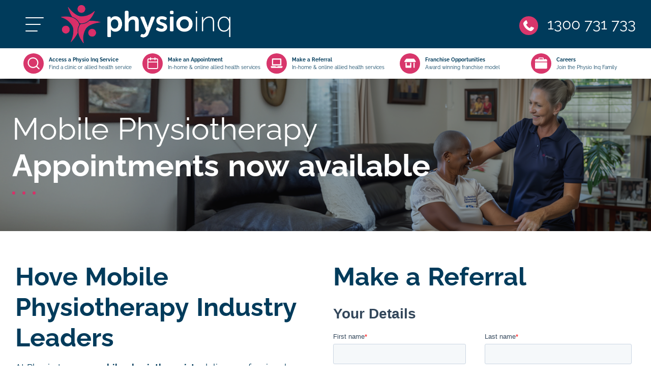

--- FILE ---
content_type: text/html; charset=utf-8
request_url: https://www.physioinq.com.au/mobile/sa/hove/mobile-physiotherapy
body_size: 52361
content:
<!DOCTYPE html>
<html lang="en">
	<head><link rel="preconnect" href="" crossorigin><link rel="dns-prefetch" href="">
<link rel="preconnect" href="https://connect.facebook.net" crossorigin><link rel="dns-prefetch" href="https://connect.facebook.net">
<link rel="preconnect" href="https://www.googletagmanager.com" crossorigin><link rel="dns-prefetch" href="https://www.googletagmanager.com">
<link rel="preconnect" href="https://www.facebook.com" crossorigin><link rel="dns-prefetch" href="https://www.facebook.com">
<link rel="preconnect" href="https://js.hs-scripts.com" crossorigin><link rel="dns-prefetch" href="https://js.hs-scripts.com">
<link rel="preconnect" href="https://js.hs-banner.com" crossorigin><link rel="dns-prefetch" href="https://js.hs-banner.com">
<link rel="preconnect" href="https://js.hscollectedforms.net" crossorigin><link rel="dns-prefetch" href="https://js.hscollectedforms.net">
<link rel="preconnect" href="https://js.hs-analytics.net" crossorigin><link rel="dns-prefetch" href="https://js.hs-analytics.net">
<link rel="preconnect" href="https://js.hsadspixel.net" crossorigin><link rel="dns-prefetch" href="https://js.hsadspixel.net">
<link rel="preconnect" href="https://forms.hsforms.com" crossorigin><link rel="dns-prefetch" href="https://forms.hsforms.com">
<link rel="preconnect" href="https://snap.licdn.com" crossorigin><link rel="dns-prefetch" href="https://snap.licdn.com">
<link rel="preconnect" href="https://i.ytimg.com" crossorigin><link rel="dns-prefetch" href="https://i.ytimg.com">
<link rel="preconnect" href="https://youtube.com" crossorigin><link rel="dns-prefetch" href="https://youtube.com"><!-- Google Tag Manager -->
  <script>
    (function(w,d,s,l,i){w[l]=w[l]||[];w[l].push({'gtm.start':
    new Date().getTime(),event:'gtm.js'});var f=d.getElementsByTagName(s)[0],
    j=d.createElement(s),dl=l!='dataLayer'?'&l='+l:'';j.async=true;j.src=
    'https://www.googletagmanager.com/gtm.js?id='+i+dl;f.parentNode.insertBefore(j,f);
    })(window,document,'script','dataLayer','GTM-MBJZN5G');
  </script>
  <!-- End Google Tag Manager --><script>
    if (window.location.pathname === "/allied-health-form-thankyou-for-your-submission") {
      window.dataLayer = window.dataLayer || [];
      window.dataLayer.push({
        event: 'hubspot-form-success',
        form_name: 'PhysioInq_Referral_Form',
        form_type: 'Multi-Step',
        form_id: 'a967f047-2583-4cc8-a8b5-64d8fc6d7151',
        source: 'live_chat'
      });
    }
  </script>

<!-- Facebook Pixel Code -->
<script>
/*
    !function (f, b, e, v, n, t, s) {
        if (f.fbq) return; n = f.fbq = function () {
            n.callMethod ?
            n.callMethod.apply(n, arguments) : n.queue.push(arguments)
        };
        if (!f._fbq) f._fbq = n; n.push = n; n.loaded = !0; n.version = '2.0';
        n.queue = []; t = b.createElement(e); t.async = !0;
        t.src = v; s = b.getElementsByTagName(e)[0];
        s.parentNode.insertBefore(t, s)
    }(window, document, 'script',
        'https://connect.facebook.net/en_US/fbevents.js');
    fbq('init', '1231339345316527');
    fbq('track', 'PageView');
    fbq('track', 'Lead');
    
    */
</script>

<noscript>
    <img height="1" width="1" style="display:none"
        src="https://www.facebook.com/tr?id=1231339345316527&ev=PageView&noscript=1" />
</noscript>
<!-- End Facebook Pixel Code -->
	<meta content="width=device-width, initial-scale=1.0, minimum-scale=1.0" name="viewport" />
<meta http-equiv="Content-Type" content="text/html; charset=utf-8" />
<meta charset="UTF-8">
<meta http-equiv="X-UA-Compatible" content="ie=edge">
<link rel="manifest" href="/manifest.json">
<meta name="theme-color" content="#003b5b">

	<link href="https://uploads.prod01.sydney.platformos.com/instances/446/assets/modules/homepage/images/logo/2018/03/apple-touch-icon.png?updated=1734397492" rel="apple-touch-icon" />
	<link href="https://uploads.prod01.sydney.platformos.com/instances/446/assets/modules/homepage/images/logo/2018/03/apple-touch-icon-152x152.png?updated=1734397492" rel="apple-touch-icon" sizes="152x152" />
	<link href="https://uploads.prod01.sydney.platformos.com/instances/446/assets/modules/homepage/images/logo/2018/03/apple-touch-icon-167x167.png?updated=1734397492" rel="apple-touch-icon" sizes="167x167" />
	<link href="https://uploads.prod01.sydney.platformos.com/instances/446/assets/modules/homepage/images/logo/2018/03/apple-touch-icon-180x180.png?updated=1734397492" rel="apple-touch-icon" sizes="180x180" />
	<link href="https://uploads.prod01.sydney.platformos.com/instances/446/assets/modules/homepage/images/logo/2018/03/icon-hires.png?updated=1734397492" rel="icon" sizes="192x192" />
	<link href="https://uploads.prod01.sydney.platformos.com/instances/446/assets/modules/homepage/images/logo/2018/03/icon-normal.png?updated=1734397492" rel="icon" sizes="128x128" />
	<link rel="shortcut icon" href="https://uploads.prod01.sydney.platformos.com/instances/446/assets/modules/homepage/2022/images/favicon.webp?updated=1734396871" /><style>

  @font-face {src: url("/assets/modules/homepage/2022/css/fonts/Raleway-Regular.woff2") format("woff2");unicode-range: U+22,U+25-3F,U+41-5F,U+61-7D;font-display: fallback;font-family:Raleway;font-weight:normal;}
  @font-face {src: url("/assets/modules/homepage/2022/css/fonts/Raleway-Bold.woff2") format("woff2");unicode-range: U+22,U+25-3F,U+41-5F,U+61-7D;font-display: fallback;font-family:Raleway;font-weight:bold;}
  /*!
 * Bootstrap v4.6.1 (https://getbootstrap.com/)
 * Copyright 2011-2021 The Bootstrap Authors
 * Copyright 2011-2021 Twitter, Inc.
 * Licensed under MIT (https://github.com/twbs/bootstrap/blob/main/LICENSE)
 */:root{--blue:#007bff;--indigo:#6610f2;--purple:#6f42c1;--pink:#e83e8c;--red:#dc3545;--orange:#fd7e14;--yellow:#ffc107;--green:#28a745;--teal:#20c997;--cyan:#17a2b8;--white:#fff;--gray:#6c757d;--gray-dark:#343a40;--primary:#007bff;--secondary:#6c757d;--success:#28a745;--info:#17a2b8;--warning:#ffc107;--danger:#dc3545;--light:#f8f9fa;--dark:#343a40;--breakpoint-xs:0;--breakpoint-sm:576px;--breakpoint-md:768px;--breakpoint-lg:992px;--breakpoint-xl:1200px;--font-family-sans-serif:-apple-system,BlinkMacSystemFont,"Segoe UI",Roboto,"Helvetica Neue",Arial,"Noto Sans","Liberation Sans",sans-serif,"Apple Color Emoji","Segoe UI Emoji","Segoe UI Symbol","Noto Color Emoji";--font-family-monospace:SFMono-Regular,Menlo,Monaco,Consolas,"Liberation Mono","Courier New",monospace}*,::after,::before{box-sizing:border-box}html{font-family:sans-serif;line-height:1.15;-webkit-text-size-adjust:100%;-webkit-tap-highlight-color:transparent}article,aside,figcaption,figure,footer,header,hgroup,main,nav,section{display:block}body{margin:0;font-family:-apple-system,BlinkMacSystemFont,"Segoe UI",Roboto,"Helvetica Neue",Arial,"Noto Sans","Liberation Sans",sans-serif,"Apple Color Emoji","Segoe UI Emoji","Segoe UI Symbol","Noto Color Emoji";font-size:1rem;font-weight:400;line-height:1.5;color:#212529;text-align:left;background-color:#fff}[tabindex="-1"]:focus:not(:focus-visible){outline:0!important}hr{box-sizing:content-box;height:0;overflow:visible}h1,h2,h3,h4,h5,h6{margin-top:0;margin-bottom:.5rem}p{margin-top:0;margin-bottom:1rem}abbr[data-original-title],abbr[title]{text-decoration:underline;-webkit-text-decoration:underline dotted;text-decoration:underline dotted;cursor:help;border-bottom:0;-webkit-text-decoration-skip-ink:none;text-decoration-skip-ink:none}address{margin-bottom:1rem;font-style:normal;line-height:inherit}dl,ol,ul{margin-top:0;margin-bottom:1rem}ol ol,ol ul,ul ol,ul ul{margin-bottom:0}dt{font-weight:700}dd{margin-bottom:.5rem;margin-left:0}blockquote{margin:0 0 1rem}b,strong{font-weight:bolder}small{font-size:80%}sub,sup{position:relative;font-size:75%;line-height:0;vertical-align:baseline}sub{bottom:-.25em}sup{top:-.5em}a{color:#007bff;text-decoration:none;background-color:transparent}a:hover{color:#0056b3;text-decoration:underline}a:not([href]):not([class]){color:inherit;text-decoration:none}a:not([href]):not([class]):hover{color:inherit;text-decoration:none}code,kbd,pre,samp{font-family:SFMono-Regular,Menlo,Monaco,Consolas,"Liberation Mono","Courier New",monospace;font-size:1em}pre{margin-top:0;margin-bottom:1rem;overflow:auto;-ms-overflow-style:scrollbar}figure{margin:0 0 1rem}img{vertical-align:middle;border-style:none}svg{overflow:hidden;vertical-align:middle}table{border-collapse:collapse}caption{padding-top:.75rem;padding-bottom:.75rem;color:#6c757d;text-align:left;caption-side:bottom}th{text-align:inherit;text-align:-webkit-match-parent}label{display:inline-block;margin-bottom:.5rem}button{border-radius:0}button:focus:not(:focus-visible){outline:0}button,input,optgroup,select,textarea{margin:0;font-family:inherit;font-size:inherit;line-height:inherit}button,input{overflow:visible}button,select{text-transform:none}[role=button]{cursor:pointer}select{word-wrap:normal}[type=button],[type=reset],[type=submit],button{-webkit-appearance:button}[type=button]:not(:disabled),[type=reset]:not(:disabled),[type=submit]:not(:disabled),button:not(:disabled){cursor:pointer}[type=button]::-moz-focus-inner,[type=reset]::-moz-focus-inner,[type=submit]::-moz-focus-inner,button::-moz-focus-inner{padding:0;border-style:none}input[type=checkbox],input[type=radio]{box-sizing:border-box;padding:0}textarea{overflow:auto;resize:vertical}fieldset{min-width:0;padding:0;margin:0;border:0}legend{display:block;width:100%;max-width:100%;padding:0;margin-bottom:.5rem;font-size:1.5rem;line-height:inherit;color:inherit;white-space:normal}progress{vertical-align:baseline}[type=number]::-webkit-inner-spin-button,[type=number]::-webkit-outer-spin-button{height:auto}[type=search]{outline-offset:-2px;-webkit-appearance:none}[type=search]::-webkit-search-decoration{-webkit-appearance:none}::-webkit-file-upload-button{font:inherit;-webkit-appearance:button}output{display:inline-block}summary{display:list-item;cursor:pointer}template{display:none}[hidden]{display:none!important}.h1,.h2,.h3,.h4,.h5,.h6,h1,h2,h3,h4,h5,h6{margin-bottom:.5rem;font-weight:500;line-height:1.2}.h1,h1{font-size:2.5rem}.h2,h2{font-size:2rem}.h3,h3{font-size:1.75rem}.h4,h4{font-size:1.5rem}.h5,h5{font-size:1.25rem}.h6,h6{font-size:1rem}.lead{font-size:1.25rem;font-weight:300}.display-1{font-size:6rem;font-weight:300;line-height:1.2}.display-2{font-size:5.5rem;font-weight:300;line-height:1.2}.display-3{font-size:4.5rem;font-weight:300;line-height:1.2}.display-4{font-size:3.5rem;font-weight:300;line-height:1.2}hr{margin-top:1rem;margin-bottom:1rem;border:0;border-top:1px solid rgba(0,0,0,.1)}.small,small{font-size:80%;font-weight:400}.mark,mark{padding:.2em;background-color:#fcf8e3}.list-unstyled{padding-left:0;list-style:none}.list-inline{padding-left:0;list-style:none}.list-inline-item{display:inline-block}.list-inline-item:not(:last-child){margin-right:.5rem}.initialism{font-size:90%;text-transform:uppercase}.blockquote{margin-bottom:1rem;font-size:1.25rem}.blockquote-footer{display:block;font-size:80%;color:#6c757d}.blockquote-footer::before{content:"\2014\00A0"}.img-fluid{max-width:100%;height:auto}.img-thumbnail{padding:.25rem;background-color:#fff;border:1px solid #dee2e6;border-radius:.25rem;max-width:100%;height:auto}.figure{display:inline-block}.figure-img{margin-bottom:.5rem;line-height:1}.figure-caption{font-size:90%;color:#6c757d}code{font-size:87.5%;color:#e83e8c;word-wrap:break-word}a>code{color:inherit}kbd{padding:.2rem .4rem;font-size:87.5%;color:#fff;background-color:#212529;border-radius:.2rem}kbd kbd{padding:0;font-size:100%;font-weight:700}pre{display:block;font-size:87.5%;color:#212529}pre code{font-size:inherit;color:inherit;word-break:normal}.pre-scrollable{max-height:340px;overflow-y:scroll}.container,.container-fluid,.container-lg,.container-md,.container-sm,.container-xl{width:100%;padding-right:15px;padding-left:15px;margin-right:auto;margin-left:auto}@media (min-width:576px){.container,.container-sm{max-width:540px}}@media (min-width:768px){.container,.container-md,.container-sm{max-width:720px}}@media (min-width:992px){.container,.container-lg,.container-md,.container-sm{max-width:960px}}@media (min-width:1200px){.container,.container-lg,.container-md,.container-sm,.container-xl{max-width:1140px}}@media (min-width:1600px){.container,.container-lg,.container-md,.container-sm,.container-xl{max-width:1540px}}.row{display:-ms-flexbox;display:flex;-ms-flex-wrap:wrap;flex-wrap:wrap;margin-right:-15px;margin-left:-15px}.no-gutters{margin-right:0;margin-left:0}.no-gutters>.col,.no-gutters>[class*=col-]{padding-right:0;padding-left:0}.col,.col-1,.col-10,.col-11,.col-12,.col-2,.col-3,.col-4,.col-5,.col-6,.col-7,.col-8,.col-9,.col-auto,.col-lg,.col-lg-1,.col-lg-10,.col-lg-11,.col-lg-12,.col-lg-2,.col-lg-3,.col-lg-4,.col-lg-5,.col-lg-6,.col-lg-7,.col-lg-8,.col-lg-9,.col-lg-auto,.col-md,.col-md-1,.col-md-10,.col-md-11,.col-md-12,.col-md-2,.col-md-3,.col-md-4,.col-md-5,.col-md-6,.col-md-7,.col-md-8,.col-md-9,.col-md-auto,.col-sm,.col-sm-1,.col-sm-10,.col-sm-11,.col-sm-12,.col-sm-2,.col-sm-3,.col-sm-4,.col-sm-5,.col-sm-6,.col-sm-7,.col-sm-8,.col-sm-9,.col-sm-auto,.col-xl,.col-xl-1,.col-xl-10,.col-xl-11,.col-xl-12,.col-xl-2,.col-xl-3,.col-xl-4,.col-xl-5,.col-xl-6,.col-xl-7,.col-xl-8,.col-xl-9,.col-xl-auto{position:relative;width:100%;padding-right:15px;padding-left:15px}.col{-ms-flex-preferred-size:0;flex-basis:0;-ms-flex-positive:1;flex-grow:1;max-width:100%}.row-cols-1>*{-ms-flex:0 0 100%;flex:0 0 100%;max-width:100%}.row-cols-2>*{-ms-flex:0 0 50%;flex:0 0 50%;max-width:50%}.row-cols-3>*{-ms-flex:0 0 33.333333%;flex:0 0 33.333333%;max-width:33.333333%}.row-cols-4>*{-ms-flex:0 0 25%;flex:0 0 25%;max-width:25%}.row-cols-5>*{-ms-flex:0 0 20%;flex:0 0 20%;max-width:20%}.row-cols-6>*{-ms-flex:0 0 16.666667%;flex:0 0 16.666667%;max-width:16.666667%}.col-auto{-ms-flex:0 0 auto;flex:0 0 auto;width:auto;max-width:100%}.col-1{-ms-flex:0 0 8.333333%;flex:0 0 8.333333%;max-width:8.333333%}.col-2{-ms-flex:0 0 16.666667%;flex:0 0 16.666667%;max-width:16.666667%}.col-3{-ms-flex:0 0 25%;flex:0 0 25%;max-width:25%}.col-4{-ms-flex:0 0 33.333333%;flex:0 0 33.333333%;max-width:33.333333%}.col-5{-ms-flex:0 0 41.666667%;flex:0 0 41.666667%;max-width:41.666667%}.col-6{-ms-flex:0 0 50%;flex:0 0 50%;max-width:50%}.col-7{-ms-flex:0 0 58.333333%;flex:0 0 58.333333%;max-width:58.333333%}.col-8{-ms-flex:0 0 66.666667%;flex:0 0 66.666667%;max-width:66.666667%}.col-9{-ms-flex:0 0 75%;flex:0 0 75%;max-width:75%}.col-10{-ms-flex:0 0 83.333333%;flex:0 0 83.333333%;max-width:83.333333%}.col-11{-ms-flex:0 0 91.666667%;flex:0 0 91.666667%;max-width:91.666667%}.col-12{-ms-flex:0 0 100%;flex:0 0 100%;max-width:100%}.order-first{-ms-flex-order:-1;order:-1}.order-last{-ms-flex-order:13;order:13}.order-0{-ms-flex-order:0;order:0}.order-1{-ms-flex-order:1;order:1}.order-2{-ms-flex-order:2;order:2}.order-3{-ms-flex-order:3;order:3}.order-4{-ms-flex-order:4;order:4}.order-5{-ms-flex-order:5;order:5}.order-6{-ms-flex-order:6;order:6}.order-7{-ms-flex-order:7;order:7}.order-8{-ms-flex-order:8;order:8}.order-9{-ms-flex-order:9;order:9}.order-10{-ms-flex-order:10;order:10}.order-11{-ms-flex-order:11;order:11}.order-12{-ms-flex-order:12;order:12}.offset-1{margin-left:8.333333%}.offset-2{margin-left:16.666667%}.offset-3{margin-left:25%}.offset-4{margin-left:33.333333%}.offset-5{margin-left:41.666667%}.offset-6{margin-left:50%}.offset-7{margin-left:58.333333%}.offset-8{margin-left:66.666667%}.offset-9{margin-left:75%}.offset-10{margin-left:83.333333%}.offset-11{margin-left:91.666667%}@media (min-width:576px){.col-sm{-ms-flex-preferred-size:0;flex-basis:0;-ms-flex-positive:1;flex-grow:1;max-width:100%}.row-cols-sm-1>*{-ms-flex:0 0 100%;flex:0 0 100%;max-width:100%}.row-cols-sm-2>*{-ms-flex:0 0 50%;flex:0 0 50%;max-width:50%}.row-cols-sm-3>*{-ms-flex:0 0 33.333333%;flex:0 0 33.333333%;max-width:33.333333%}.row-cols-sm-4>*{-ms-flex:0 0 25%;flex:0 0 25%;max-width:25%}.row-cols-sm-5>*{-ms-flex:0 0 20%;flex:0 0 20%;max-width:20%}.row-cols-sm-6>*{-ms-flex:0 0 16.666667%;flex:0 0 16.666667%;max-width:16.666667%}.col-sm-auto{-ms-flex:0 0 auto;flex:0 0 auto;width:auto;max-width:100%}.col-sm-1{-ms-flex:0 0 8.333333%;flex:0 0 8.333333%;max-width:8.333333%}.col-sm-2{-ms-flex:0 0 16.666667%;flex:0 0 16.666667%;max-width:16.666667%}.col-sm-3{-ms-flex:0 0 25%;flex:0 0 25%;max-width:25%}.col-sm-4{-ms-flex:0 0 33.333333%;flex:0 0 33.333333%;max-width:33.333333%}.col-sm-5{-ms-flex:0 0 41.666667%;flex:0 0 41.666667%;max-width:41.666667%}.col-sm-6{-ms-flex:0 0 50%;flex:0 0 50%;max-width:50%}.col-sm-7{-ms-flex:0 0 58.333333%;flex:0 0 58.333333%;max-width:58.333333%}.col-sm-8{-ms-flex:0 0 66.666667%;flex:0 0 66.666667%;max-width:66.666667%}.col-sm-9{-ms-flex:0 0 75%;flex:0 0 75%;max-width:75%}.col-sm-10{-ms-flex:0 0 83.333333%;flex:0 0 83.333333%;max-width:83.333333%}.col-sm-11{-ms-flex:0 0 91.666667%;flex:0 0 91.666667%;max-width:91.666667%}.col-sm-12{-ms-flex:0 0 100%;flex:0 0 100%;max-width:100%}.order-sm-first{-ms-flex-order:-1;order:-1}.order-sm-last{-ms-flex-order:13;order:13}.order-sm-0{-ms-flex-order:0;order:0}.order-sm-1{-ms-flex-order:1;order:1}.order-sm-2{-ms-flex-order:2;order:2}.order-sm-3{-ms-flex-order:3;order:3}.order-sm-4{-ms-flex-order:4;order:4}.order-sm-5{-ms-flex-order:5;order:5}.order-sm-6{-ms-flex-order:6;order:6}.order-sm-7{-ms-flex-order:7;order:7}.order-sm-8{-ms-flex-order:8;order:8}.order-sm-9{-ms-flex-order:9;order:9}.order-sm-10{-ms-flex-order:10;order:10}.order-sm-11{-ms-flex-order:11;order:11}.order-sm-12{-ms-flex-order:12;order:12}.offset-sm-0{margin-left:0}.offset-sm-1{margin-left:8.333333%}.offset-sm-2{margin-left:16.666667%}.offset-sm-3{margin-left:25%}.offset-sm-4{margin-left:33.333333%}.offset-sm-5{margin-left:41.666667%}.offset-sm-6{margin-left:50%}.offset-sm-7{margin-left:58.333333%}.offset-sm-8{margin-left:66.666667%}.offset-sm-9{margin-left:75%}.offset-sm-10{margin-left:83.333333%}.offset-sm-11{margin-left:91.666667%}}@media (min-width:768px){.col-md{-ms-flex-preferred-size:0;flex-basis:0;-ms-flex-positive:1;flex-grow:1;max-width:100%}.row-cols-md-1>*{-ms-flex:0 0 100%;flex:0 0 100%;max-width:100%}.row-cols-md-2>*{-ms-flex:0 0 50%;flex:0 0 50%;max-width:50%}.row-cols-md-3>*{-ms-flex:0 0 33.333333%;flex:0 0 33.333333%;max-width:33.333333%}.row-cols-md-4>*{-ms-flex:0 0 25%;flex:0 0 25%;max-width:25%}.row-cols-md-5>*{-ms-flex:0 0 20%;flex:0 0 20%;max-width:20%}.row-cols-md-6>*{-ms-flex:0 0 16.666667%;flex:0 0 16.666667%;max-width:16.666667%}.col-md-auto{-ms-flex:0 0 auto;flex:0 0 auto;width:auto;max-width:100%}.col-md-1{-ms-flex:0 0 8.333333%;flex:0 0 8.333333%;max-width:8.333333%}.col-md-2{-ms-flex:0 0 16.666667%;flex:0 0 16.666667%;max-width:16.666667%}.col-md-3{-ms-flex:0 0 25%;flex:0 0 25%;max-width:25%}.col-md-4{-ms-flex:0 0 33.333333%;flex:0 0 33.333333%;max-width:33.333333%}.col-md-5{-ms-flex:0 0 41.666667%;flex:0 0 41.666667%;max-width:41.666667%}.col-md-6{-ms-flex:0 0 50%;flex:0 0 50%;max-width:50%}.col-md-7{-ms-flex:0 0 58.333333%;flex:0 0 58.333333%;max-width:58.333333%}.col-md-8{-ms-flex:0 0 66.666667%;flex:0 0 66.666667%;max-width:66.666667%}.col-md-9{-ms-flex:0 0 75%;flex:0 0 75%;max-width:75%}.col-md-10{-ms-flex:0 0 83.333333%;flex:0 0 83.333333%;max-width:83.333333%}.col-md-11{-ms-flex:0 0 91.666667%;flex:0 0 91.666667%;max-width:91.666667%}.col-md-12{-ms-flex:0 0 100%;flex:0 0 100%;max-width:100%}.order-md-first{-ms-flex-order:-1;order:-1}.order-md-last{-ms-flex-order:13;order:13}.order-md-0{-ms-flex-order:0;order:0}.order-md-1{-ms-flex-order:1;order:1}.order-md-2{-ms-flex-order:2;order:2}.order-md-3{-ms-flex-order:3;order:3}.order-md-4{-ms-flex-order:4;order:4}.order-md-5{-ms-flex-order:5;order:5}.order-md-6{-ms-flex-order:6;order:6}.order-md-7{-ms-flex-order:7;order:7}.order-md-8{-ms-flex-order:8;order:8}.order-md-9{-ms-flex-order:9;order:9}.order-md-10{-ms-flex-order:10;order:10}.order-md-11{-ms-flex-order:11;order:11}.order-md-12{-ms-flex-order:12;order:12}.offset-md-0{margin-left:0}.offset-md-1{margin-left:8.333333%}.offset-md-2{margin-left:16.666667%}.offset-md-3{margin-left:25%}.offset-md-4{margin-left:33.333333%}.offset-md-5{margin-left:41.666667%}.offset-md-6{margin-left:50%}.offset-md-7{margin-left:58.333333%}.offset-md-8{margin-left:66.666667%}.offset-md-9{margin-left:75%}.offset-md-10{margin-left:83.333333%}.offset-md-11{margin-left:91.666667%}}@media (min-width:992px){.col-lg{-ms-flex-preferred-size:0;flex-basis:0;-ms-flex-positive:1;flex-grow:1;max-width:100%}.row-cols-lg-1>*{-ms-flex:0 0 100%;flex:0 0 100%;max-width:100%}.row-cols-lg-2>*{-ms-flex:0 0 50%;flex:0 0 50%;max-width:50%}.row-cols-lg-3>*{-ms-flex:0 0 33.333333%;flex:0 0 33.333333%;max-width:33.333333%}.row-cols-lg-4>*{-ms-flex:0 0 25%;flex:0 0 25%;max-width:25%}.row-cols-lg-5>*{-ms-flex:0 0 20%;flex:0 0 20%;max-width:20%}.row-cols-lg-6>*{-ms-flex:0 0 16.666667%;flex:0 0 16.666667%;max-width:16.666667%}.col-lg-auto{-ms-flex:0 0 auto;flex:0 0 auto;width:auto;max-width:100%}.col-lg-1{-ms-flex:0 0 8.333333%;flex:0 0 8.333333%;max-width:8.333333%}.col-lg-2{-ms-flex:0 0 16.666667%;flex:0 0 16.666667%;max-width:16.666667%}.col-lg-3{-ms-flex:0 0 25%;flex:0 0 25%;max-width:25%}.col-lg-4{-ms-flex:0 0 33.333333%;flex:0 0 33.333333%;max-width:33.333333%}.col-lg-5{-ms-flex:0 0 41.666667%;flex:0 0 41.666667%;max-width:41.666667%}.col-lg-6{-ms-flex:0 0 50%;flex:0 0 50%;max-width:50%}.col-lg-7{-ms-flex:0 0 58.333333%;flex:0 0 58.333333%;max-width:58.333333%}.col-lg-8{-ms-flex:0 0 66.666667%;flex:0 0 66.666667%;max-width:66.666667%}.col-lg-9{-ms-flex:0 0 75%;flex:0 0 75%;max-width:75%}.col-lg-10{-ms-flex:0 0 83.333333%;flex:0 0 83.333333%;max-width:83.333333%}.col-lg-11{-ms-flex:0 0 91.666667%;flex:0 0 91.666667%;max-width:91.666667%}.col-lg-12{-ms-flex:0 0 100%;flex:0 0 100%;max-width:100%}.order-lg-first{-ms-flex-order:-1;order:-1}.order-lg-last{-ms-flex-order:13;order:13}.order-lg-0{-ms-flex-order:0;order:0}.order-lg-1{-ms-flex-order:1;order:1}.order-lg-2{-ms-flex-order:2;order:2}.order-lg-3{-ms-flex-order:3;order:3}.order-lg-4{-ms-flex-order:4;order:4}.order-lg-5{-ms-flex-order:5;order:5}.order-lg-6{-ms-flex-order:6;order:6}.order-lg-7{-ms-flex-order:7;order:7}.order-lg-8{-ms-flex-order:8;order:8}.order-lg-9{-ms-flex-order:9;order:9}.order-lg-10{-ms-flex-order:10;order:10}.order-lg-11{-ms-flex-order:11;order:11}.order-lg-12{-ms-flex-order:12;order:12}.offset-lg-0{margin-left:0}.offset-lg-1{margin-left:8.333333%}.offset-lg-2{margin-left:16.666667%}.offset-lg-3{margin-left:25%}.offset-lg-4{margin-left:33.333333%}.offset-lg-5{margin-left:41.666667%}.offset-lg-6{margin-left:50%}.offset-lg-7{margin-left:58.333333%}.offset-lg-8{margin-left:66.666667%}.offset-lg-9{margin-left:75%}.offset-lg-10{margin-left:83.333333%}.offset-lg-11{margin-left:91.666667%}}@media (min-width:1200px){.col-xl{-ms-flex-preferred-size:0;flex-basis:0;-ms-flex-positive:1;flex-grow:1;max-width:100%}.row-cols-xl-1>*{-ms-flex:0 0 100%;flex:0 0 100%;max-width:100%}.row-cols-xl-2>*{-ms-flex:0 0 50%;flex:0 0 50%;max-width:50%}.row-cols-xl-3>*{-ms-flex:0 0 33.333333%;flex:0 0 33.333333%;max-width:33.333333%}.row-cols-xl-4>*{-ms-flex:0 0 25%;flex:0 0 25%;max-width:25%}.row-cols-xl-5>*{-ms-flex:0 0 20%;flex:0 0 20%;max-width:20%}.row-cols-xl-6>*{-ms-flex:0 0 16.666667%;flex:0 0 16.666667%;max-width:16.666667%}.col-xl-auto{-ms-flex:0 0 auto;flex:0 0 auto;width:auto;max-width:100%}.col-xl-1{-ms-flex:0 0 8.333333%;flex:0 0 8.333333%;max-width:8.333333%}.col-xl-2{-ms-flex:0 0 16.666667%;flex:0 0 16.666667%;max-width:16.666667%}.col-xl-3{-ms-flex:0 0 25%;flex:0 0 25%;max-width:25%}.col-xl-4{-ms-flex:0 0 33.333333%;flex:0 0 33.333333%;max-width:33.333333%}.col-xl-5{-ms-flex:0 0 41.666667%;flex:0 0 41.666667%;max-width:41.666667%}.col-xl-6{-ms-flex:0 0 50%;flex:0 0 50%;max-width:50%}.col-xl-7{-ms-flex:0 0 58.333333%;flex:0 0 58.333333%;max-width:58.333333%}.col-xl-8{-ms-flex:0 0 66.666667%;flex:0 0 66.666667%;max-width:66.666667%}.col-xl-9{-ms-flex:0 0 75%;flex:0 0 75%;max-width:75%}.col-xl-10{-ms-flex:0 0 83.333333%;flex:0 0 83.333333%;max-width:83.333333%}.col-xl-11{-ms-flex:0 0 91.666667%;flex:0 0 91.666667%;max-width:91.666667%}.col-xl-12{-ms-flex:0 0 100%;flex:0 0 100%;max-width:100%}.order-xl-first{-ms-flex-order:-1;order:-1}.order-xl-last{-ms-flex-order:13;order:13}.order-xl-0{-ms-flex-order:0;order:0}.order-xl-1{-ms-flex-order:1;order:1}.order-xl-2{-ms-flex-order:2;order:2}.order-xl-3{-ms-flex-order:3;order:3}.order-xl-4{-ms-flex-order:4;order:4}.order-xl-5{-ms-flex-order:5;order:5}.order-xl-6{-ms-flex-order:6;order:6}.order-xl-7{-ms-flex-order:7;order:7}.order-xl-8{-ms-flex-order:8;order:8}.order-xl-9{-ms-flex-order:9;order:9}.order-xl-10{-ms-flex-order:10;order:10}.order-xl-11{-ms-flex-order:11;order:11}.order-xl-12{-ms-flex-order:12;order:12}.offset-xl-0{margin-left:0}.offset-xl-1{margin-left:8.333333%}.offset-xl-2{margin-left:16.666667%}.offset-xl-3{margin-left:25%}.offset-xl-4{margin-left:33.333333%}.offset-xl-5{margin-left:41.666667%}.offset-xl-6{margin-left:50%}.offset-xl-7{margin-left:58.333333%}.offset-xl-8{margin-left:66.666667%}.offset-xl-9{margin-left:75%}.offset-xl-10{margin-left:83.333333%}.offset-xl-11{margin-left:91.666667%}}.table{width:100%;margin-bottom:1rem;color:#212529}.table td,.table th{padding:.75rem;vertical-align:top;border-top:1px solid #dee2e6}.table thead th{vertical-align:bottom;border-bottom:2px solid #dee2e6}.table tbody+tbody{border-top:2px solid #dee2e6}.table-sm td,.table-sm th{padding:.3rem}.table-bordered{border:1px solid #dee2e6}.table-bordered td,.table-bordered th{border:1px solid #dee2e6}.table-bordered thead td,.table-bordered thead th{border-bottom-width:2px}.table-borderless tbody+tbody,.table-borderless td,.table-borderless th,.table-borderless thead th{border:0}.table-striped tbody tr:nth-of-type(odd){background-color:rgba(0,0,0,.05)}.table-hover tbody tr:hover{color:#212529;background-color:rgba(0,0,0,.075)}.table-primary,.table-primary>td,.table-primary>th{background-color:#b8daff}.table-primary tbody+tbody,.table-primary td,.table-primary th,.table-primary thead th{border-color:#7abaff}.table-hover .table-primary:hover{background-color:#9fcdff}.table-hover .table-primary:hover>td,.table-hover .table-primary:hover>th{background-color:#9fcdff}.table-secondary,.table-secondary>td,.table-secondary>th{background-color:#d6d8db}.table-secondary tbody+tbody,.table-secondary td,.table-secondary th,.table-secondary thead th{border-color:#b3b7bb}.table-hover .table-secondary:hover{background-color:#c8cbcf}.table-hover .table-secondary:hover>td,.table-hover .table-secondary:hover>th{background-color:#c8cbcf}.table-success,.table-success>td,.table-success>th{background-color:#c3e6cb}.table-success tbody+tbody,.table-success td,.table-success th,.table-success thead th{border-color:#8fd19e}.table-hover .table-success:hover{background-color:#b1dfbb}.table-hover .table-success:hover>td,.table-hover .table-success:hover>th{background-color:#b1dfbb}.table-info,.table-info>td,.table-info>th{background-color:#bee5eb}.table-info tbody+tbody,.table-info td,.table-info th,.table-info thead th{border-color:#86cfda}.table-hover .table-info:hover{background-color:#abdde5}.table-hover .table-info:hover>td,.table-hover .table-info:hover>th{background-color:#abdde5}.table-warning,.table-warning>td,.table-warning>th{background-color:#ffeeba}.table-warning tbody+tbody,.table-warning td,.table-warning th,.table-warning thead th{border-color:#ffdf7e}.table-hover .table-warning:hover{background-color:#ffe8a1}.table-hover .table-warning:hover>td,.table-hover .table-warning:hover>th{background-color:#ffe8a1}.table-danger,.table-danger>td,.table-danger>th{background-color:#f5c6cb}.table-danger tbody+tbody,.table-danger td,.table-danger th,.table-danger thead th{border-color:#ed969e}.table-hover .table-danger:hover{background-color:#f1b0b7}.table-hover .table-danger:hover>td,.table-hover .table-danger:hover>th{background-color:#f1b0b7}.table-light,.table-light>td,.table-light>th{background-color:#fdfdfe}.table-light tbody+tbody,.table-light td,.table-light th,.table-light thead th{border-color:#fbfcfc}.table-hover .table-light:hover{background-color:#ececf6}.table-hover .table-light:hover>td,.table-hover .table-light:hover>th{background-color:#ececf6}.table-dark,.table-dark>td,.table-dark>th{background-color:#c6c8ca}.table-dark tbody+tbody,.table-dark td,.table-dark th,.table-dark thead th{border-color:#95999c}.table-hover .table-dark:hover{background-color:#b9bbbe}.table-hover .table-dark:hover>td,.table-hover .table-dark:hover>th{background-color:#b9bbbe}.table-active,.table-active>td,.table-active>th{background-color:rgba(0,0,0,.075)}.table-hover .table-active:hover{background-color:rgba(0,0,0,.075)}.table-hover .table-active:hover>td,.table-hover .table-active:hover>th{background-color:rgba(0,0,0,.075)}.table .thead-dark th{color:#fff;background-color:#343a40;border-color:#454d55}.table .thead-light th{color:#495057;background-color:#e9ecef;border-color:#dee2e6}.table-dark{color:#fff;background-color:#343a40}.table-dark td,.table-dark th,.table-dark thead th{border-color:#454d55}.table-dark.table-bordered{border:0}.table-dark.table-striped tbody tr:nth-of-type(odd){background-color:rgba(255,255,255,.05)}.table-dark.table-hover tbody tr:hover{color:#fff;background-color:rgba(255,255,255,.075)}@media (max-width:575.98px){.table-responsive-sm{display:block;width:100%;overflow-x:auto;-webkit-overflow-scrolling:touch}.table-responsive-sm>.table-bordered{border:0}}@media (max-width:767.98px){.table-responsive-md{display:block;width:100%;overflow-x:auto;-webkit-overflow-scrolling:touch}.table-responsive-md>.table-bordered{border:0}}@media (max-width:991.98px){.table-responsive-lg{display:block;width:100%;overflow-x:auto;-webkit-overflow-scrolling:touch}.table-responsive-lg>.table-bordered{border:0}}@media (max-width:1199.98px){.table-responsive-xl{display:block;width:100%;overflow-x:auto;-webkit-overflow-scrolling:touch}.table-responsive-xl>.table-bordered{border:0}}.table-responsive{display:block;width:100%;overflow-x:auto;-webkit-overflow-scrolling:touch}.table-responsive>.table-bordered{border:0}.form-control{display:block;width:100%;height:calc(1.5em + .75rem + 2px);padding:.375rem .75rem;font-size:1rem;font-weight:400;line-height:1.5;color:#495057;background-color:#fff;background-clip:padding-box;border:1px solid #ced4da;border-radius:.25rem;transition:border-color .15s ease-in-out,box-shadow .15s ease-in-out}@media (prefers-reduced-motion:reduce){.form-control{transition:none}}.form-control::-ms-expand{background-color:transparent;border:0}.form-control:focus{color:#495057;background-color:#fff;border-color:#80bdff;outline:0;box-shadow:0 0 0 .2rem rgba(0,123,255,.25)}.form-control::-webkit-input-placeholder{color:#6c757d;opacity:1}.form-control::-moz-placeholder{color:#6c757d;opacity:1}.form-control:-ms-input-placeholder{color:#6c757d;opacity:1}.form-control::-ms-input-placeholder{color:#6c757d;opacity:1}.form-control::placeholder{color:#6c757d;opacity:1}.form-control:disabled,.form-control[readonly]{background-color:#e9ecef;opacity:1}input[type=date].form-control,input[type=datetime-local].form-control,input[type=month].form-control,input[type=time].form-control{-webkit-appearance:none;-moz-appearance:none;appearance:none}select.form-control:-moz-focusring{color:transparent;text-shadow:0 0 0 #495057}select.form-control:focus::-ms-value{color:#495057;background-color:#fff}.form-control-file,.form-control-range{display:block;width:100%}.col-form-label{padding-top:calc(.375rem + 1px);padding-bottom:calc(.375rem + 1px);margin-bottom:0;font-size:inherit;line-height:1.5}.col-form-label-lg{padding-top:calc(.5rem + 1px);padding-bottom:calc(.5rem + 1px);font-size:1.25rem;line-height:1.5}.col-form-label-sm{padding-top:calc(.25rem + 1px);padding-bottom:calc(.25rem + 1px);font-size:.875rem;line-height:1.5}.form-control-plaintext{display:block;width:100%;padding:.375rem 0;margin-bottom:0;font-size:1rem;line-height:1.5;color:#212529;background-color:transparent;border:solid transparent;border-width:1px 0}.form-control-plaintext.form-control-lg,.form-control-plaintext.form-control-sm{padding-right:0;padding-left:0}.form-control-sm{height:calc(1.5em + .5rem + 2px);padding:.25rem .5rem;font-size:.875rem;line-height:1.5;border-radius:.2rem}.form-control-lg{height:calc(1.5em + 1rem + 2px);padding:.5rem 1rem;font-size:1.25rem;line-height:1.5;border-radius:.3rem}select.form-control[multiple],select.form-control[size]{height:auto}textarea.form-control{height:auto}.form-group{margin-bottom:1rem}.form-text{display:block;margin-top:.25rem}.form-row{display:-ms-flexbox;display:flex;-ms-flex-wrap:wrap;flex-wrap:wrap;margin-right:-5px;margin-left:-5px}.form-row>.col,.form-row>[class*=col-]{padding-right:5px;padding-left:5px}.form-check{position:relative;display:block;padding-left:1.25rem}.form-check-input{position:absolute;margin-top:.3rem;margin-left:-1.25rem}.form-check-input:disabled~.form-check-label,.form-check-input[disabled]~.form-check-label{color:#6c757d}.form-check-label{margin-bottom:0}.form-check-inline{display:-ms-inline-flexbox;display:inline-flex;-ms-flex-align:center;align-items:center;padding-left:0;margin-right:.75rem}.form-check-inline .form-check-input{position:static;margin-top:0;margin-right:.3125rem;margin-left:0}.valid-feedback{display:none;width:100%;margin-top:.25rem;font-size:80%;color:#28a745}.valid-tooltip{position:absolute;top:100%;left:0;z-index:5;display:none;max-width:100%;padding:.25rem .5rem;margin-top:.1rem;font-size:.875rem;line-height:1.5;color:#fff;background-color:rgba(40,167,69,.9);border-radius:.25rem}.form-row>.col>.valid-tooltip,.form-row>[class*=col-]>.valid-tooltip{left:5px}.is-valid~.valid-feedback,.is-valid~.valid-tooltip,.was-validated :valid~.valid-feedback,.was-validated :valid~.valid-tooltip{display:block}.form-control.is-valid,.was-validated .form-control:valid{border-color:#28a745;padding-right:calc(1.5em + .75rem)!important;background-image:url("data:image/svg+xml,%3csvg xmlns='http://www.w3.org/2000/svg' width='8' height='8' viewBox='0 0 8 8'%3e%3cpath fill='%2328a745' d='M2.3 6.73L.6 4.53c-.4-1.04.46-1.4 1.1-.8l1.1 1.4 3.4-3.8c.6-.63 1.6-.27 1.2.7l-4 4.6c-.43.5-.8.4-1.1.1z'/%3e%3c/svg%3e");background-repeat:no-repeat;background-position:right calc(.375em + .1875rem) center;background-size:calc(.75em + .375rem) calc(.75em + .375rem)}.form-control.is-valid:focus,.was-validated .form-control:valid:focus{border-color:#28a745;box-shadow:0 0 0 .2rem rgba(40,167,69,.25)}.was-validated select.form-control:valid,select.form-control.is-valid{padding-right:3rem!important;background-position:right 1.5rem center}.was-validated textarea.form-control:valid,textarea.form-control.is-valid{padding-right:calc(1.5em + .75rem);background-position:top calc(.375em + .1875rem) right calc(.375em + .1875rem)}.custom-select.is-valid,.was-validated .custom-select:valid{border-color:#28a745;padding-right:calc(.75em + 2.3125rem)!important;background:url("data:image/svg+xml,%3csvg xmlns='http://www.w3.org/2000/svg' width='4' height='5' viewBox='0 0 4 5'%3e%3cpath fill='%23343a40' d='M2 0L0 2h4zm0 5L0 3h4z'/%3e%3c/svg%3e") right .75rem center/8px 10px no-repeat,#fff url("data:image/svg+xml,%3csvg xmlns='http://www.w3.org/2000/svg' width='8' height='8' viewBox='0 0 8 8'%3e%3cpath fill='%2328a745' d='M2.3 6.73L.6 4.53c-.4-1.04.46-1.4 1.1-.8l1.1 1.4 3.4-3.8c.6-.63 1.6-.27 1.2.7l-4 4.6c-.43.5-.8.4-1.1.1z'/%3e%3c/svg%3e") center right 1.75rem/calc(.75em + .375rem) calc(.75em + .375rem) no-repeat}.custom-select.is-valid:focus,.was-validated .custom-select:valid:focus{border-color:#28a745;box-shadow:0 0 0 .2rem rgba(40,167,69,.25)}.form-check-input.is-valid~.form-check-label,.was-validated .form-check-input:valid~.form-check-label{color:#28a745}.form-check-input.is-valid~.valid-feedback,.form-check-input.is-valid~.valid-tooltip,.was-validated .form-check-input:valid~.valid-feedback,.was-validated .form-check-input:valid~.valid-tooltip{display:block}.custom-control-input.is-valid~.custom-control-label,.was-validated .custom-control-input:valid~.custom-control-label{color:#28a745}.custom-control-input.is-valid~.custom-control-label::before,.was-validated .custom-control-input:valid~.custom-control-label::before{border-color:#28a745}.custom-control-input.is-valid:checked~.custom-control-label::before,.was-validated .custom-control-input:valid:checked~.custom-control-label::before{border-color:#34ce57;background-color:#34ce57}.custom-control-input.is-valid:focus~.custom-control-label::before,.was-validated .custom-control-input:valid:focus~.custom-control-label::before{box-shadow:0 0 0 .2rem rgba(40,167,69,.25)}.custom-control-input.is-valid:focus:not(:checked)~.custom-control-label::before,.was-validated .custom-control-input:valid:focus:not(:checked)~.custom-control-label::before{border-color:#28a745}.custom-file-input.is-valid~.custom-file-label,.was-validated .custom-file-input:valid~.custom-file-label{border-color:#28a745}.custom-file-input.is-valid:focus~.custom-file-label,.was-validated .custom-file-input:valid:focus~.custom-file-label{border-color:#28a745;box-shadow:0 0 0 .2rem rgba(40,167,69,.25)}.invalid-feedback{display:none;width:100%;margin-top:.25rem;font-size:80%;color:#dc3545}.invalid-tooltip{position:absolute;top:100%;left:0;z-index:5;display:none;max-width:100%;padding:.25rem .5rem;margin-top:.1rem;font-size:.875rem;line-height:1.5;color:#fff;background-color:rgba(220,53,69,.9);border-radius:.25rem}.form-row>.col>.invalid-tooltip,.form-row>[class*=col-]>.invalid-tooltip{left:5px}.is-invalid~.invalid-feedback,.is-invalid~.invalid-tooltip,.was-validated :invalid~.invalid-feedback,.was-validated :invalid~.invalid-tooltip{display:block}.form-control.is-invalid,.was-validated .form-control:invalid{border-color:#dc3545;padding-right:calc(1.5em + .75rem)!important;background-image:url("data:image/svg+xml,%3csvg xmlns='http://www.w3.org/2000/svg' width='12' height='12' fill='none' stroke='%23dc3545' viewBox='0 0 12 12'%3e%3ccircle cx='6' cy='6' r='4.5'/%3e%3cpath stroke-linejoin='round' d='M5.8 3.6h.4L6 6.5z'/%3e%3ccircle cx='6' cy='8.2' r='.6' fill='%23dc3545' stroke='none'/%3e%3c/svg%3e");background-repeat:no-repeat;background-position:right calc(.375em + .1875rem) center;background-size:calc(.75em + .375rem) calc(.75em + .375rem)}.form-control.is-invalid:focus,.was-validated .form-control:invalid:focus{border-color:#dc3545;box-shadow:0 0 0 .2rem rgba(220,53,69,.25)}.was-validated select.form-control:invalid,select.form-control.is-invalid{padding-right:3rem!important;background-position:right 1.5rem center}.was-validated textarea.form-control:invalid,textarea.form-control.is-invalid{padding-right:calc(1.5em + .75rem);background-position:top calc(.375em + .1875rem) right calc(.375em + .1875rem)}.custom-select.is-invalid,.was-validated .custom-select:invalid{border-color:#dc3545;padding-right:calc(.75em + 2.3125rem)!important;background:url("data:image/svg+xml,%3csvg xmlns='http://www.w3.org/2000/svg' width='4' height='5' viewBox='0 0 4 5'%3e%3cpath fill='%23343a40' d='M2 0L0 2h4zm0 5L0 3h4z'/%3e%3c/svg%3e") right .75rem center/8px 10px no-repeat,#fff url("data:image/svg+xml,%3csvg xmlns='http://www.w3.org/2000/svg' width='12' height='12' fill='none' stroke='%23dc3545' viewBox='0 0 12 12'%3e%3ccircle cx='6' cy='6' r='4.5'/%3e%3cpath stroke-linejoin='round' d='M5.8 3.6h.4L6 6.5z'/%3e%3ccircle cx='6' cy='8.2' r='.6' fill='%23dc3545' stroke='none'/%3e%3c/svg%3e") center right 1.75rem/calc(.75em + .375rem) calc(.75em + .375rem) no-repeat}.custom-select.is-invalid:focus,.was-validated .custom-select:invalid:focus{border-color:#dc3545;box-shadow:0 0 0 .2rem rgba(220,53,69,.25)}.form-check-input.is-invalid~.form-check-label,.was-validated .form-check-input:invalid~.form-check-label{color:#dc3545}.form-check-input.is-invalid~.invalid-feedback,.form-check-input.is-invalid~.invalid-tooltip,.was-validated .form-check-input:invalid~.invalid-feedback,.was-validated .form-check-input:invalid~.invalid-tooltip{display:block}.custom-control-input.is-invalid~.custom-control-label,.was-validated .custom-control-input:invalid~.custom-control-label{color:#dc3545}.custom-control-input.is-invalid~.custom-control-label::before,.was-validated .custom-control-input:invalid~.custom-control-label::before{border-color:#dc3545}.custom-control-input.is-invalid:checked~.custom-control-label::before,.was-validated .custom-control-input:invalid:checked~.custom-control-label::before{border-color:#e4606d;background-color:#e4606d}.custom-control-input.is-invalid:focus~.custom-control-label::before,.was-validated .custom-control-input:invalid:focus~.custom-control-label::before{box-shadow:0 0 0 .2rem rgba(220,53,69,.25)}.custom-control-input.is-invalid:focus:not(:checked)~.custom-control-label::before,.was-validated .custom-control-input:invalid:focus:not(:checked)~.custom-control-label::before{border-color:#dc3545}.custom-file-input.is-invalid~.custom-file-label,.was-validated .custom-file-input:invalid~.custom-file-label{border-color:#dc3545}.custom-file-input.is-invalid:focus~.custom-file-label,.was-validated .custom-file-input:invalid:focus~.custom-file-label{border-color:#dc3545;box-shadow:0 0 0 .2rem rgba(220,53,69,.25)}.form-inline{display:-ms-flexbox;display:flex;-ms-flex-flow:row wrap;flex-flow:row wrap;-ms-flex-align:center;align-items:center}.form-inline .form-check{width:100%}@media (min-width:576px){.form-inline label{display:-ms-flexbox;display:flex;-ms-flex-align:center;align-items:center;-ms-flex-pack:center;justify-content:center;margin-bottom:0}.form-inline .form-group{display:-ms-flexbox;display:flex;-ms-flex:0 0 auto;flex:0 0 auto;-ms-flex-flow:row wrap;flex-flow:row wrap;-ms-flex-align:center;align-items:center;margin-bottom:0}.form-inline .form-control{display:inline-block;width:auto;vertical-align:middle}.form-inline .form-control-plaintext{display:inline-block}.form-inline .custom-select,.form-inline .input-group{width:auto}.form-inline .form-check{display:-ms-flexbox;display:flex;-ms-flex-align:center;align-items:center;-ms-flex-pack:center;justify-content:center;width:auto;padding-left:0}.form-inline .form-check-input{position:relative;-ms-flex-negative:0;flex-shrink:0;margin-top:0;margin-right:.25rem;margin-left:0}.form-inline .custom-control{-ms-flex-align:center;align-items:center;-ms-flex-pack:center;justify-content:center}.form-inline .custom-control-label{margin-bottom:0}}.btn{display:inline-block;font-weight:400;color:#212529;text-align:center;vertical-align:middle;-webkit-user-select:none;-moz-user-select:none;-ms-user-select:none;user-select:none;background-color:transparent;border:1px solid transparent;padding:.375rem .75rem;font-size:1rem;line-height:1.5;border-radius:.25rem;transition:color .15s ease-in-out,background-color .15s ease-in-out,border-color .15s ease-in-out,box-shadow .15s ease-in-out}@media (prefers-reduced-motion:reduce){.btn{transition:none}}.btn:hover{color:#212529;text-decoration:none}.btn.focus,.btn:focus{outline:0;box-shadow:0 0 0 .2rem rgba(0,123,255,.25)}.btn.disabled,.btn:disabled{opacity:.65}.btn:not(:disabled):not(.disabled){cursor:pointer}a.btn.disabled,fieldset:disabled a.btn{pointer-events:none}.btn-primary{color:#fff;background-color:#007bff;border-color:#007bff}.btn-primary:hover{color:#fff;background-color:#0069d9;border-color:#0062cc}.btn-primary.focus,.btn-primary:focus{color:#fff;background-color:#0069d9;border-color:#0062cc;box-shadow:0 0 0 .2rem rgba(38,143,255,.5)}.btn-primary.disabled,.btn-primary:disabled{color:#fff;background-color:#007bff;border-color:#007bff}.btn-primary:not(:disabled):not(.disabled).active,.btn-primary:not(:disabled):not(.disabled):active,.show>.btn-primary.dropdown-toggle{color:#fff;background-color:#0062cc;border-color:#005cbf}.btn-primary:not(:disabled):not(.disabled).active:focus,.btn-primary:not(:disabled):not(.disabled):active:focus,.show>.btn-primary.dropdown-toggle:focus{box-shadow:0 0 0 .2rem rgba(38,143,255,.5)}.btn-secondary{color:#fff;background-color:#6c757d;border-color:#6c757d}.btn-secondary:hover{color:#fff;background-color:#5a6268;border-color:#545b62}.btn-secondary.focus,.btn-secondary:focus{color:#fff;background-color:#5a6268;border-color:#545b62;box-shadow:0 0 0 .2rem rgba(130,138,145,.5)}.btn-secondary.disabled,.btn-secondary:disabled{color:#fff;background-color:#6c757d;border-color:#6c757d}.btn-secondary:not(:disabled):not(.disabled).active,.btn-secondary:not(:disabled):not(.disabled):active,.show>.btn-secondary.dropdown-toggle{color:#fff;background-color:#545b62;border-color:#4e555b}.btn-secondary:not(:disabled):not(.disabled).active:focus,.btn-secondary:not(:disabled):not(.disabled):active:focus,.show>.btn-secondary.dropdown-toggle:focus{box-shadow:0 0 0 .2rem rgba(130,138,145,.5)}.btn-success{color:#fff;background-color:#28a745;border-color:#28a745}.btn-success:hover{color:#fff;background-color:#218838;border-color:#1e7e34}.btn-success.focus,.btn-success:focus{color:#fff;background-color:#218838;border-color:#1e7e34;box-shadow:0 0 0 .2rem rgba(72,180,97,.5)}.btn-success.disabled,.btn-success:disabled{color:#fff;background-color:#28a745;border-color:#28a745}.btn-success:not(:disabled):not(.disabled).active,.btn-success:not(:disabled):not(.disabled):active,.show>.btn-success.dropdown-toggle{color:#fff;background-color:#1e7e34;border-color:#1c7430}.btn-success:not(:disabled):not(.disabled).active:focus,.btn-success:not(:disabled):not(.disabled):active:focus,.show>.btn-success.dropdown-toggle:focus{box-shadow:0 0 0 .2rem rgba(72,180,97,.5)}.btn-info{color:#fff;background-color:#17a2b8;border-color:#17a2b8}.btn-info:hover{color:#fff;background-color:#138496;border-color:#117a8b}.btn-info.focus,.btn-info:focus{color:#fff;background-color:#138496;border-color:#117a8b;box-shadow:0 0 0 .2rem rgba(58,176,195,.5)}.btn-info.disabled,.btn-info:disabled{color:#fff;background-color:#17a2b8;border-color:#17a2b8}.btn-info:not(:disabled):not(.disabled).active,.btn-info:not(:disabled):not(.disabled):active,.show>.btn-info.dropdown-toggle{color:#fff;background-color:#117a8b;border-color:#10707f}.btn-info:not(:disabled):not(.disabled).active:focus,.btn-info:not(:disabled):not(.disabled):active:focus,.show>.btn-info.dropdown-toggle:focus{box-shadow:0 0 0 .2rem rgba(58,176,195,.5)}.btn-warning{color:#212529;background-color:#ffc107;border-color:#ffc107}.btn-warning:hover{color:#212529;background-color:#e0a800;border-color:#d39e00}.btn-warning.focus,.btn-warning:focus{color:#212529;background-color:#e0a800;border-color:#d39e00;box-shadow:0 0 0 .2rem rgba(222,170,12,.5)}.btn-warning.disabled,.btn-warning:disabled{color:#212529;background-color:#ffc107;border-color:#ffc107}.btn-warning:not(:disabled):not(.disabled).active,.btn-warning:not(:disabled):not(.disabled):active,.show>.btn-warning.dropdown-toggle{color:#212529;background-color:#d39e00;border-color:#c69500}.btn-warning:not(:disabled):not(.disabled).active:focus,.btn-warning:not(:disabled):not(.disabled):active:focus,.show>.btn-warning.dropdown-toggle:focus{box-shadow:0 0 0 .2rem rgba(222,170,12,.5)}.btn-danger{color:#fff;background-color:#dc3545;border-color:#dc3545}.btn-danger:hover{color:#fff;background-color:#c82333;border-color:#bd2130}.btn-danger.focus,.btn-danger:focus{color:#fff;background-color:#c82333;border-color:#bd2130;box-shadow:0 0 0 .2rem rgba(225,83,97,.5)}.btn-danger.disabled,.btn-danger:disabled{color:#fff;background-color:#dc3545;border-color:#dc3545}.btn-danger:not(:disabled):not(.disabled).active,.btn-danger:not(:disabled):not(.disabled):active,.show>.btn-danger.dropdown-toggle{color:#fff;background-color:#bd2130;border-color:#b21f2d}.btn-danger:not(:disabled):not(.disabled).active:focus,.btn-danger:not(:disabled):not(.disabled):active:focus,.show>.btn-danger.dropdown-toggle:focus{box-shadow:0 0 0 .2rem rgba(225,83,97,.5)}.btn-light{color:#212529;background-color:#f8f9fa;border-color:#f8f9fa}.btn-light:hover{color:#212529;background-color:#e2e6ea;border-color:#dae0e5}.btn-light.focus,.btn-light:focus{color:#212529;background-color:#e2e6ea;border-color:#dae0e5;box-shadow:0 0 0 .2rem rgba(216,217,219,.5)}.btn-light.disabled,.btn-light:disabled{color:#212529;background-color:#f8f9fa;border-color:#f8f9fa}.btn-light:not(:disabled):not(.disabled).active,.btn-light:not(:disabled):not(.disabled):active,.show>.btn-light.dropdown-toggle{color:#212529;background-color:#dae0e5;border-color:#d3d9df}.btn-light:not(:disabled):not(.disabled).active:focus,.btn-light:not(:disabled):not(.disabled):active:focus,.show>.btn-light.dropdown-toggle:focus{box-shadow:0 0 0 .2rem rgba(216,217,219,.5)}.btn-dark{color:#fff;background-color:#343a40;border-color:#343a40}.btn-dark:hover{color:#fff;background-color:#23272b;border-color:#1d2124}.btn-dark.focus,.btn-dark:focus{color:#fff;background-color:#23272b;border-color:#1d2124;box-shadow:0 0 0 .2rem rgba(82,88,93,.5)}.btn-dark.disabled,.btn-dark:disabled{color:#fff;background-color:#343a40;border-color:#343a40}.btn-dark:not(:disabled):not(.disabled).active,.btn-dark:not(:disabled):not(.disabled):active,.show>.btn-dark.dropdown-toggle{color:#fff;background-color:#1d2124;border-color:#171a1d}.btn-dark:not(:disabled):not(.disabled).active:focus,.btn-dark:not(:disabled):not(.disabled):active:focus,.show>.btn-dark.dropdown-toggle:focus{box-shadow:0 0 0 .2rem rgba(82,88,93,.5)}.btn-outline-primary{color:#007bff;border-color:#007bff}.btn-outline-primary:hover{color:#fff;background-color:#007bff;border-color:#007bff}.btn-outline-primary.focus,.btn-outline-primary:focus{box-shadow:0 0 0 .2rem rgba(0,123,255,.5)}.btn-outline-primary.disabled,.btn-outline-primary:disabled{color:#007bff;background-color:transparent}.btn-outline-primary:not(:disabled):not(.disabled).active,.btn-outline-primary:not(:disabled):not(.disabled):active,.show>.btn-outline-primary.dropdown-toggle{color:#fff;background-color:#007bff;border-color:#007bff}.btn-outline-primary:not(:disabled):not(.disabled).active:focus,.btn-outline-primary:not(:disabled):not(.disabled):active:focus,.show>.btn-outline-primary.dropdown-toggle:focus{box-shadow:0 0 0 .2rem rgba(0,123,255,.5)}.btn-outline-secondary{color:#6c757d;border-color:#6c757d}.btn-outline-secondary:hover{color:#fff;background-color:#6c757d;border-color:#6c757d}.btn-outline-secondary.focus,.btn-outline-secondary:focus{box-shadow:0 0 0 .2rem rgba(108,117,125,.5)}.btn-outline-secondary.disabled,.btn-outline-secondary:disabled{color:#6c757d;background-color:transparent}.btn-outline-secondary:not(:disabled):not(.disabled).active,.btn-outline-secondary:not(:disabled):not(.disabled):active,.show>.btn-outline-secondary.dropdown-toggle{color:#fff;background-color:#6c757d;border-color:#6c757d}.btn-outline-secondary:not(:disabled):not(.disabled).active:focus,.btn-outline-secondary:not(:disabled):not(.disabled):active:focus,.show>.btn-outline-secondary.dropdown-toggle:focus{box-shadow:0 0 0 .2rem rgba(108,117,125,.5)}.btn-outline-success{color:#28a745;border-color:#28a745}.btn-outline-success:hover{color:#fff;background-color:#28a745;border-color:#28a745}.btn-outline-success.focus,.btn-outline-success:focus{box-shadow:0 0 0 .2rem rgba(40,167,69,.5)}.btn-outline-success.disabled,.btn-outline-success:disabled{color:#28a745;background-color:transparent}.btn-outline-success:not(:disabled):not(.disabled).active,.btn-outline-success:not(:disabled):not(.disabled):active,.show>.btn-outline-success.dropdown-toggle{color:#fff;background-color:#28a745;border-color:#28a745}.btn-outline-success:not(:disabled):not(.disabled).active:focus,.btn-outline-success:not(:disabled):not(.disabled):active:focus,.show>.btn-outline-success.dropdown-toggle:focus{box-shadow:0 0 0 .2rem rgba(40,167,69,.5)}.btn-outline-info{color:#17a2b8;border-color:#17a2b8}.btn-outline-info:hover{color:#fff;background-color:#17a2b8;border-color:#17a2b8}.btn-outline-info.focus,.btn-outline-info:focus{box-shadow:0 0 0 .2rem rgba(23,162,184,.5)}.btn-outline-info.disabled,.btn-outline-info:disabled{color:#17a2b8;background-color:transparent}.btn-outline-info:not(:disabled):not(.disabled).active,.btn-outline-info:not(:disabled):not(.disabled):active,.show>.btn-outline-info.dropdown-toggle{color:#fff;background-color:#17a2b8;border-color:#17a2b8}.btn-outline-info:not(:disabled):not(.disabled).active:focus,.btn-outline-info:not(:disabled):not(.disabled):active:focus,.show>.btn-outline-info.dropdown-toggle:focus{box-shadow:0 0 0 .2rem rgba(23,162,184,.5)}.btn-outline-warning{color:#ffc107;border-color:#ffc107}.btn-outline-warning:hover{color:#212529;background-color:#ffc107;border-color:#ffc107}.btn-outline-warning.focus,.btn-outline-warning:focus{box-shadow:0 0 0 .2rem rgba(255,193,7,.5)}.btn-outline-warning.disabled,.btn-outline-warning:disabled{color:#ffc107;background-color:transparent}.btn-outline-warning:not(:disabled):not(.disabled).active,.btn-outline-warning:not(:disabled):not(.disabled):active,.show>.btn-outline-warning.dropdown-toggle{color:#212529;background-color:#ffc107;border-color:#ffc107}.btn-outline-warning:not(:disabled):not(.disabled).active:focus,.btn-outline-warning:not(:disabled):not(.disabled):active:focus,.show>.btn-outline-warning.dropdown-toggle:focus{box-shadow:0 0 0 .2rem rgba(255,193,7,.5)}.btn-outline-danger{color:#dc3545;border-color:#dc3545}.btn-outline-danger:hover{color:#fff;background-color:#dc3545;border-color:#dc3545}.btn-outline-danger.focus,.btn-outline-danger:focus{box-shadow:0 0 0 .2rem rgba(220,53,69,.5)}.btn-outline-danger.disabled,.btn-outline-danger:disabled{color:#dc3545;background-color:transparent}.btn-outline-danger:not(:disabled):not(.disabled).active,.btn-outline-danger:not(:disabled):not(.disabled):active,.show>.btn-outline-danger.dropdown-toggle{color:#fff;background-color:#dc3545;border-color:#dc3545}.btn-outline-danger:not(:disabled):not(.disabled).active:focus,.btn-outline-danger:not(:disabled):not(.disabled):active:focus,.show>.btn-outline-danger.dropdown-toggle:focus{box-shadow:0 0 0 .2rem rgba(220,53,69,.5)}.btn-outline-light{color:#f8f9fa;border-color:#f8f9fa}.btn-outline-light:hover{color:#212529;background-color:#f8f9fa;border-color:#f8f9fa}.btn-outline-light.focus,.btn-outline-light:focus{box-shadow:0 0 0 .2rem rgba(248,249,250,.5)}.btn-outline-light.disabled,.btn-outline-light:disabled{color:#f8f9fa;background-color:transparent}.btn-outline-light:not(:disabled):not(.disabled).active,.btn-outline-light:not(:disabled):not(.disabled):active,.show>.btn-outline-light.dropdown-toggle{color:#212529;background-color:#f8f9fa;border-color:#f8f9fa}.btn-outline-light:not(:disabled):not(.disabled).active:focus,.btn-outline-light:not(:disabled):not(.disabled):active:focus,.show>.btn-outline-light.dropdown-toggle:focus{box-shadow:0 0 0 .2rem rgba(248,249,250,.5)}.btn-outline-dark{color:#343a40;border-color:#343a40}.btn-outline-dark:hover{color:#fff;background-color:#343a40;border-color:#343a40}.btn-outline-dark.focus,.btn-outline-dark:focus{box-shadow:0 0 0 .2rem rgba(52,58,64,.5)}.btn-outline-dark.disabled,.btn-outline-dark:disabled{color:#343a40;background-color:transparent}.btn-outline-dark:not(:disabled):not(.disabled).active,.btn-outline-dark:not(:disabled):not(.disabled):active,.show>.btn-outline-dark.dropdown-toggle{color:#fff;background-color:#343a40;border-color:#343a40}.btn-outline-dark:not(:disabled):not(.disabled).active:focus,.btn-outline-dark:not(:disabled):not(.disabled):active:focus,.show>.btn-outline-dark.dropdown-toggle:focus{box-shadow:0 0 0 .2rem rgba(52,58,64,.5)}.btn-link{font-weight:400;color:#007bff;text-decoration:none}.btn-link:hover{color:#0056b3;text-decoration:underline}.btn-link.focus,.btn-link:focus{text-decoration:underline}.btn-link.disabled,.btn-link:disabled{color:#6c757d;pointer-events:none}.btn-group-lg>.btn,.btn-lg{padding:.5rem 1rem;font-size:1.25rem;line-height:1.5;border-radius:.3rem}.btn-group-sm>.btn,.btn-sm{padding:.25rem .5rem;font-size:.875rem;line-height:1.5;border-radius:.2rem}.btn-block{display:block;width:100%}.btn-block+.btn-block{margin-top:.5rem}input[type=button].btn-block,input[type=reset].btn-block,input[type=submit].btn-block{width:100%}.fade{transition:opacity .15s linear}@media (prefers-reduced-motion:reduce){.fade{transition:none}}.fade:not(.show){opacity:0}.collapse:not(.show){display:none}.collapsing{position:relative;height:0;overflow:hidden;transition:height .35s ease}@media (prefers-reduced-motion:reduce){.collapsing{transition:none}}.dropdown,.dropleft,.dropright,.dropup{position:relative}.dropdown-toggle{white-space:nowrap}.dropdown-toggle::after{display:inline-block;margin-left:.255em;vertical-align:.255em;content:"";border-top:.3em solid;border-right:.3em solid transparent;border-bottom:0;border-left:.3em solid transparent}.dropdown-toggle:empty::after{margin-left:0}.dropdown-menu{position:absolute;top:100%;left:0;z-index:1000;display:none;float:left;min-width:10rem;padding:.5rem 0;margin:.125rem 0 0;font-size:1rem;color:#212529;text-align:left;list-style:none;background-color:#fff;background-clip:padding-box;border:1px solid rgba(0,0,0,.15);border-radius:.25rem}.dropdown-menu-left{right:auto;left:0}.dropdown-menu-right{right:0;left:auto}@media (min-width:576px){.dropdown-menu-sm-left{right:auto;left:0}.dropdown-menu-sm-right{right:0;left:auto}}@media (min-width:768px){.dropdown-menu-md-left{right:auto;left:0}.dropdown-menu-md-right{right:0;left:auto}}@media (min-width:992px){.dropdown-menu-lg-left{right:auto;left:0}.dropdown-menu-lg-right{right:0;left:auto}}@media (min-width:1200px){.dropdown-menu-xl-left{right:auto;left:0}.dropdown-menu-xl-right{right:0;left:auto}}.dropup .dropdown-menu{top:auto;bottom:100%;margin-top:0;margin-bottom:.125rem}.dropup .dropdown-toggle::after{display:inline-block;margin-left:.255em;vertical-align:.255em;content:"";border-top:0;border-right:.3em solid transparent;border-bottom:.3em solid;border-left:.3em solid transparent}.dropup .dropdown-toggle:empty::after{margin-left:0}.dropright .dropdown-menu{top:0;right:auto;left:100%;margin-top:0;margin-left:.125rem}.dropright .dropdown-toggle::after{display:inline-block;margin-left:.255em;vertical-align:.255em;content:"";border-top:.3em solid transparent;border-right:0;border-bottom:.3em solid transparent;border-left:.3em solid}.dropright .dropdown-toggle:empty::after{margin-left:0}.dropright .dropdown-toggle::after{vertical-align:0}.dropleft .dropdown-menu{top:0;right:100%;left:auto;margin-top:0;margin-right:.125rem}.dropleft .dropdown-toggle::after{display:inline-block;margin-left:.255em;vertical-align:.255em;content:""}.dropleft .dropdown-toggle::after{display:none}.dropleft .dropdown-toggle::before{display:inline-block;margin-right:.255em;vertical-align:.255em;content:"";border-top:.3em solid transparent;border-right:.3em solid;border-bottom:.3em solid transparent}.dropleft .dropdown-toggle:empty::after{margin-left:0}.dropleft .dropdown-toggle::before{vertical-align:0}.dropdown-menu[x-placement^=bottom],.dropdown-menu[x-placement^=left],.dropdown-menu[x-placement^=right],.dropdown-menu[x-placement^=top]{right:auto;bottom:auto}.dropdown-divider{height:0;margin:.5rem 0;overflow:hidden;border-top:1px solid #e9ecef}.dropdown-item{display:block;width:100%;padding:.25rem 1.5rem;clear:both;font-weight:400;color:#212529;text-align:inherit;white-space:nowrap;background-color:transparent;border:0}.dropdown-item:focus,.dropdown-item:hover{color:#16181b;text-decoration:none;background-color:#e9ecef}.dropdown-item.active,.dropdown-item:active{color:#fff;text-decoration:none;background-color:#007bff}.dropdown-item.disabled,.dropdown-item:disabled{color:#adb5bd;pointer-events:none;background-color:transparent}.dropdown-menu.show{display:block}.dropdown-header{display:block;padding:.5rem 1.5rem;margin-bottom:0;font-size:.875rem;color:#6c757d;white-space:nowrap}.dropdown-item-text{display:block;padding:.25rem 1.5rem;color:#212529}.btn-group,.btn-group-vertical{position:relative;display:-ms-inline-flexbox;display:inline-flex;vertical-align:middle}.btn-group-vertical>.btn,.btn-group>.btn{position:relative;-ms-flex:1 1 auto;flex:1 1 auto}.btn-group-vertical>.btn:hover,.btn-group>.btn:hover{z-index:1}.btn-group-vertical>.btn.active,.btn-group-vertical>.btn:active,.btn-group-vertical>.btn:focus,.btn-group>.btn.active,.btn-group>.btn:active,.btn-group>.btn:focus{z-index:1}.btn-toolbar{display:-ms-flexbox;display:flex;-ms-flex-wrap:wrap;flex-wrap:wrap;-ms-flex-pack:start;justify-content:flex-start}.btn-toolbar .input-group{width:auto}.btn-group>.btn-group:not(:first-child),.btn-group>.btn:not(:first-child){margin-left:-1px}.btn-group>.btn-group:not(:last-child)>.btn,.btn-group>.btn:not(:last-child):not(.dropdown-toggle){border-top-right-radius:0;border-bottom-right-radius:0}.btn-group>.btn-group:not(:first-child)>.btn,.btn-group>.btn:not(:first-child){border-top-left-radius:0;border-bottom-left-radius:0}.dropdown-toggle-split{padding-right:.5625rem;padding-left:.5625rem}.dropdown-toggle-split::after,.dropright .dropdown-toggle-split::after,.dropup .dropdown-toggle-split::after{margin-left:0}.dropleft .dropdown-toggle-split::before{margin-right:0}.btn-group-sm>.btn+.dropdown-toggle-split,.btn-sm+.dropdown-toggle-split{padding-right:.375rem;padding-left:.375rem}.btn-group-lg>.btn+.dropdown-toggle-split,.btn-lg+.dropdown-toggle-split{padding-right:.75rem;padding-left:.75rem}.btn-group-vertical{-ms-flex-direction:column;flex-direction:column;-ms-flex-align:start;align-items:flex-start;-ms-flex-pack:center;justify-content:center}.btn-group-vertical>.btn,.btn-group-vertical>.btn-group{width:100%}.btn-group-vertical>.btn-group:not(:first-child),.btn-group-vertical>.btn:not(:first-child){margin-top:-1px}.btn-group-vertical>.btn-group:not(:last-child)>.btn,.btn-group-vertical>.btn:not(:last-child):not(.dropdown-toggle){border-bottom-right-radius:0;border-bottom-left-radius:0}.btn-group-vertical>.btn-group:not(:first-child)>.btn,.btn-group-vertical>.btn:not(:first-child){border-top-left-radius:0;border-top-right-radius:0}.btn-group-toggle>.btn,.btn-group-toggle>.btn-group>.btn{margin-bottom:0}.btn-group-toggle>.btn input[type=checkbox],.btn-group-toggle>.btn input[type=radio],.btn-group-toggle>.btn-group>.btn input[type=checkbox],.btn-group-toggle>.btn-group>.btn input[type=radio]{position:absolute;clip:rect(0,0,0,0);pointer-events:none}.input-group{position:relative;display:-ms-flexbox;display:flex;-ms-flex-wrap:wrap;flex-wrap:wrap;-ms-flex-align:stretch;align-items:stretch;width:100%}.input-group>.custom-file,.input-group>.custom-select,.input-group>.form-control,.input-group>.form-control-plaintext{position:relative;-ms-flex:1 1 auto;flex:1 1 auto;width:1%;min-width:0;margin-bottom:0}.input-group>.custom-file+.custom-file,.input-group>.custom-file+.custom-select,.input-group>.custom-file+.form-control,.input-group>.custom-select+.custom-file,.input-group>.custom-select+.custom-select,.input-group>.custom-select+.form-control,.input-group>.form-control+.custom-file,.input-group>.form-control+.custom-select,.input-group>.form-control+.form-control,.input-group>.form-control-plaintext+.custom-file,.input-group>.form-control-plaintext+.custom-select,.input-group>.form-control-plaintext+.form-control{margin-left:-1px}.input-group>.custom-file .custom-file-input:focus~.custom-file-label,.input-group>.custom-select:focus,.input-group>.form-control:focus{z-index:3}.input-group>.custom-file .custom-file-input:focus{z-index:4}.input-group>.custom-select:not(:first-child),.input-group>.form-control:not(:first-child){border-top-left-radius:0;border-bottom-left-radius:0}.input-group>.custom-file{display:-ms-flexbox;display:flex;-ms-flex-align:center;align-items:center}.input-group>.custom-file:not(:last-child) .custom-file-label,.input-group>.custom-file:not(:last-child) .custom-file-label::after{border-top-right-radius:0;border-bottom-right-radius:0}.input-group>.custom-file:not(:first-child) .custom-file-label{border-top-left-radius:0;border-bottom-left-radius:0}.input-group:not(.has-validation)>.custom-file:not(:last-child) .custom-file-label,.input-group:not(.has-validation)>.custom-file:not(:last-child) .custom-file-label::after,.input-group:not(.has-validation)>.custom-select:not(:last-child),.input-group:not(.has-validation)>.form-control:not(:last-child){border-top-right-radius:0;border-bottom-right-radius:0}.input-group.has-validation>.custom-file:nth-last-child(n+3) .custom-file-label,.input-group.has-validation>.custom-file:nth-last-child(n+3) .custom-file-label::after,.input-group.has-validation>.custom-select:nth-last-child(n+3),.input-group.has-validation>.form-control:nth-last-child(n+3){border-top-right-radius:0;border-bottom-right-radius:0}.input-group-append,.input-group-prepend{display:-ms-flexbox;display:flex}.input-group-append .btn,.input-group-prepend .btn{position:relative;z-index:2}.input-group-append .btn:focus,.input-group-prepend .btn:focus{z-index:3}.input-group-append .btn+.btn,.input-group-append .btn+.input-group-text,.input-group-append .input-group-text+.btn,.input-group-append .input-group-text+.input-group-text,.input-group-prepend .btn+.btn,.input-group-prepend .btn+.input-group-text,.input-group-prepend .input-group-text+.btn,.input-group-prepend .input-group-text+.input-group-text{margin-left:-1px}.input-group-prepend{margin-right:-1px}.input-group-append{margin-left:-1px}.input-group-text{display:-ms-flexbox;display:flex;-ms-flex-align:center;align-items:center;padding:.375rem .75rem;margin-bottom:0;font-size:1rem;font-weight:400;line-height:1.5;color:#495057;text-align:center;white-space:nowrap;background-color:#e9ecef;border:1px solid #ced4da;border-radius:.25rem}.input-group-text input[type=checkbox],.input-group-text input[type=radio]{margin-top:0}.input-group-lg>.custom-select,.input-group-lg>.form-control:not(textarea){height:calc(1.5em + 1rem + 2px)}.input-group-lg>.custom-select,.input-group-lg>.form-control,.input-group-lg>.input-group-append>.btn,.input-group-lg>.input-group-append>.input-group-text,.input-group-lg>.input-group-prepend>.btn,.input-group-lg>.input-group-prepend>.input-group-text{padding:.5rem 1rem;font-size:1.25rem;line-height:1.5;border-radius:.3rem}.input-group-sm>.custom-select,.input-group-sm>.form-control:not(textarea){height:calc(1.5em + .5rem + 2px)}.input-group-sm>.custom-select,.input-group-sm>.form-control,.input-group-sm>.input-group-append>.btn,.input-group-sm>.input-group-append>.input-group-text,.input-group-sm>.input-group-prepend>.btn,.input-group-sm>.input-group-prepend>.input-group-text{padding:.25rem .5rem;font-size:.875rem;line-height:1.5;border-radius:.2rem}.input-group-lg>.custom-select,.input-group-sm>.custom-select{padding-right:1.75rem}.input-group.has-validation>.input-group-append:nth-last-child(n+3)>.btn,.input-group.has-validation>.input-group-append:nth-last-child(n+3)>.input-group-text,.input-group:not(.has-validation)>.input-group-append:not(:last-child)>.btn,.input-group:not(.has-validation)>.input-group-append:not(:last-child)>.input-group-text,.input-group>.input-group-append:last-child>.btn:not(:last-child):not(.dropdown-toggle),.input-group>.input-group-append:last-child>.input-group-text:not(:last-child),.input-group>.input-group-prepend>.btn,.input-group>.input-group-prepend>.input-group-text{border-top-right-radius:0;border-bottom-right-radius:0}.input-group>.input-group-append>.btn,.input-group>.input-group-append>.input-group-text,.input-group>.input-group-prepend:first-child>.btn:not(:first-child),.input-group>.input-group-prepend:first-child>.input-group-text:not(:first-child),.input-group>.input-group-prepend:not(:first-child)>.btn,.input-group>.input-group-prepend:not(:first-child)>.input-group-text{border-top-left-radius:0;border-bottom-left-radius:0}.custom-control{position:relative;z-index:1;display:block;min-height:1.5rem;padding-left:1.5rem;-webkit-print-color-adjust:exact;color-adjust:exact}.custom-control-inline{display:-ms-inline-flexbox;display:inline-flex;margin-right:1rem}.custom-control-input{position:absolute;left:0;z-index:-1;width:1rem;height:1.25rem;opacity:0}.custom-control-input:checked~.custom-control-label::before{color:#fff;border-color:#007bff;background-color:#007bff}.custom-control-input:focus~.custom-control-label::before{box-shadow:0 0 0 .2rem rgba(0,123,255,.25)}.custom-control-input:focus:not(:checked)~.custom-control-label::before{border-color:#80bdff}.custom-control-input:not(:disabled):active~.custom-control-label::before{color:#fff;background-color:#b3d7ff;border-color:#b3d7ff}.custom-control-input:disabled~.custom-control-label,.custom-control-input[disabled]~.custom-control-label{color:#6c757d}.custom-control-input:disabled~.custom-control-label::before,.custom-control-input[disabled]~.custom-control-label::before{background-color:#e9ecef}.custom-control-label{position:relative;margin-bottom:0;vertical-align:top}.custom-control-label::before{position:absolute;top:.25rem;left:-1.5rem;display:block;width:1rem;height:1rem;pointer-events:none;content:"";background-color:#fff;border:#adb5bd solid 1px}.custom-control-label::after{position:absolute;top:.25rem;left:-1.5rem;display:block;width:1rem;height:1rem;content:"";background:50%/50% 50% no-repeat}.custom-checkbox .custom-control-label::before{border-radius:.25rem}.custom-checkbox .custom-control-input:checked~.custom-control-label::after{background-image:url("data:image/svg+xml,%3csvg xmlns='http://www.w3.org/2000/svg' width='8' height='8' viewBox='0 0 8 8'%3e%3cpath fill='%23fff' d='M6.564.75l-3.59 3.612-1.538-1.55L0 4.26l2.974 2.99L8 2.193z'/%3e%3c/svg%3e")}.custom-checkbox .custom-control-input:indeterminate~.custom-control-label::before{border-color:#007bff;background-color:#007bff}.custom-checkbox .custom-control-input:indeterminate~.custom-control-label::after{background-image:url("data:image/svg+xml,%3csvg xmlns='http://www.w3.org/2000/svg' width='4' height='4' viewBox='0 0 4 4'%3e%3cpath stroke='%23fff' d='M0 2h4'/%3e%3c/svg%3e")}.custom-checkbox .custom-control-input:disabled:checked~.custom-control-label::before{background-color:rgba(0,123,255,.5)}.custom-checkbox .custom-control-input:disabled:indeterminate~.custom-control-label::before{background-color:rgba(0,123,255,.5)}.custom-radio .custom-control-label::before{border-radius:50%}.custom-radio .custom-control-input:checked~.custom-control-label::after{background-image:url("data:image/svg+xml,%3csvg xmlns='http://www.w3.org/2000/svg' width='12' height='12' viewBox='-4 -4 8 8'%3e%3ccircle r='3' fill='%23fff'/%3e%3c/svg%3e")}.custom-radio .custom-control-input:disabled:checked~.custom-control-label::before{background-color:rgba(0,123,255,.5)}.custom-switch{padding-left:2.25rem}.custom-switch .custom-control-label::before{left:-2.25rem;width:1.75rem;pointer-events:all;border-radius:.5rem}.custom-switch .custom-control-label::after{top:calc(.25rem + 2px);left:calc(-2.25rem + 2px);width:calc(1rem - 4px);height:calc(1rem - 4px);background-color:#adb5bd;border-radius:.5rem;transition:background-color .15s ease-in-out,border-color .15s ease-in-out,box-shadow .15s ease-in-out,-webkit-transform .15s ease-in-out;transition:transform .15s ease-in-out,background-color .15s ease-in-out,border-color .15s ease-in-out,box-shadow .15s ease-in-out;transition:transform .15s ease-in-out,background-color .15s ease-in-out,border-color .15s ease-in-out,box-shadow .15s ease-in-out,-webkit-transform .15s ease-in-out}@media (prefers-reduced-motion:reduce){.custom-switch .custom-control-label::after{transition:none}}.custom-switch .custom-control-input:checked~.custom-control-label::after{background-color:#fff;-webkit-transform:translateX(.75rem);transform:translateX(.75rem)}.custom-switch .custom-control-input:disabled:checked~.custom-control-label::before{background-color:rgba(0,123,255,.5)}.custom-select{display:inline-block;width:100%;height:calc(1.5em + .75rem + 2px);padding:.375rem 1.75rem .375rem .75rem;font-size:1rem;font-weight:400;line-height:1.5;color:#495057;vertical-align:middle;background:#fff url("data:image/svg+xml,%3csvg xmlns='http://www.w3.org/2000/svg' width='4' height='5' viewBox='0 0 4 5'%3e%3cpath fill='%23343a40' d='M2 0L0 2h4zm0 5L0 3h4z'/%3e%3c/svg%3e") right .75rem center/8px 10px no-repeat;border:1px solid #ced4da;border-radius:.25rem;-webkit-appearance:none;-moz-appearance:none;appearance:none}.custom-select:focus{border-color:#80bdff;outline:0;box-shadow:0 0 0 .2rem rgba(0,123,255,.25)}.custom-select:focus::-ms-value{color:#495057;background-color:#fff}.custom-select[multiple],.custom-select[size]:not([size="1"]){height:auto;padding-right:.75rem;background-image:none}.custom-select:disabled{color:#6c757d;background-color:#e9ecef}.custom-select::-ms-expand{display:none}.custom-select:-moz-focusring{color:transparent;text-shadow:0 0 0 #495057}.custom-select-sm{height:calc(1.5em + .5rem + 2px);padding-top:.25rem;padding-bottom:.25rem;padding-left:.5rem;font-size:.875rem}.custom-select-lg{height:calc(1.5em + 1rem + 2px);padding-top:.5rem;padding-bottom:.5rem;padding-left:1rem;font-size:1.25rem}.custom-file{position:relative;display:inline-block;width:100%;height:calc(1.5em + .75rem + 2px);margin-bottom:0}.custom-file-input{position:relative;z-index:2;width:100%;height:calc(1.5em + .75rem + 2px);margin:0;overflow:hidden;opacity:0}.custom-file-input:focus~.custom-file-label{border-color:#80bdff;box-shadow:0 0 0 .2rem rgba(0,123,255,.25)}.custom-file-input:disabled~.custom-file-label,.custom-file-input[disabled]~.custom-file-label{background-color:#e9ecef}.custom-file-input:lang(en)~.custom-file-label::after{content:"Browse"}.custom-file-input~.custom-file-label[data-browse]::after{content:attr(data-browse)}.custom-file-label{position:absolute;top:0;right:0;left:0;z-index:1;height:calc(1.5em + .75rem + 2px);padding:.375rem .75rem;overflow:hidden;font-weight:400;line-height:1.5;color:#495057;background-color:#fff;border:1px solid #ced4da;border-radius:.25rem}.custom-file-label::after{position:absolute;top:0;right:0;bottom:0;z-index:3;display:block;height:calc(1.5em + .75rem);padding:.375rem .75rem;line-height:1.5;color:#495057;content:"Browse";background-color:#e9ecef;border-left:inherit;border-radius:0 .25rem .25rem 0}.custom-range{width:100%;height:1.4rem;padding:0;background-color:transparent;-webkit-appearance:none;-moz-appearance:none;appearance:none}.custom-range:focus{outline:0}.custom-range:focus::-webkit-slider-thumb{box-shadow:0 0 0 1px #fff,0 0 0 .2rem rgba(0,123,255,.25)}.custom-range:focus::-moz-range-thumb{box-shadow:0 0 0 1px #fff,0 0 0 .2rem rgba(0,123,255,.25)}.custom-range:focus::-ms-thumb{box-shadow:0 0 0 1px #fff,0 0 0 .2rem rgba(0,123,255,.25)}.custom-range::-moz-focus-outer{border:0}.custom-range::-webkit-slider-thumb{width:1rem;height:1rem;margin-top:-.25rem;background-color:#007bff;border:0;border-radius:1rem;-webkit-transition:background-color .15s ease-in-out,border-color .15s ease-in-out,box-shadow .15s ease-in-out;transition:background-color .15s ease-in-out,border-color .15s ease-in-out,box-shadow .15s ease-in-out;-webkit-appearance:none;appearance:none}@media (prefers-reduced-motion:reduce){.custom-range::-webkit-slider-thumb{-webkit-transition:none;transition:none}}.custom-range::-webkit-slider-thumb:active{background-color:#b3d7ff}.custom-range::-webkit-slider-runnable-track{width:100%;height:.5rem;color:transparent;cursor:pointer;background-color:#dee2e6;border-color:transparent;border-radius:1rem}.custom-range::-moz-range-thumb{width:1rem;height:1rem;background-color:#007bff;border:0;border-radius:1rem;-moz-transition:background-color .15s ease-in-out,border-color .15s ease-in-out,box-shadow .15s ease-in-out;transition:background-color .15s ease-in-out,border-color .15s ease-in-out,box-shadow .15s ease-in-out;-moz-appearance:none;appearance:none}@media (prefers-reduced-motion:reduce){.custom-range::-moz-range-thumb{-moz-transition:none;transition:none}}.custom-range::-moz-range-thumb:active{background-color:#b3d7ff}.custom-range::-moz-range-track{width:100%;height:.5rem;color:transparent;cursor:pointer;background-color:#dee2e6;border-color:transparent;border-radius:1rem}.custom-range::-ms-thumb{width:1rem;height:1rem;margin-top:0;margin-right:.2rem;margin-left:.2rem;background-color:#007bff;border:0;border-radius:1rem;-ms-transition:background-color .15s ease-in-out,border-color .15s ease-in-out,box-shadow .15s ease-in-out;transition:background-color .15s ease-in-out,border-color .15s ease-in-out,box-shadow .15s ease-in-out;appearance:none}@media (prefers-reduced-motion:reduce){.custom-range::-ms-thumb{-ms-transition:none;transition:none}}.custom-range::-ms-thumb:active{background-color:#b3d7ff}.custom-range::-ms-track{width:100%;height:.5rem;color:transparent;cursor:pointer;background-color:transparent;border-color:transparent;border-width:.5rem}.custom-range::-ms-fill-lower{background-color:#dee2e6;border-radius:1rem}.custom-range::-ms-fill-upper{margin-right:15px;background-color:#dee2e6;border-radius:1rem}.custom-range:disabled::-webkit-slider-thumb{background-color:#adb5bd}.custom-range:disabled::-webkit-slider-runnable-track{cursor:default}.custom-range:disabled::-moz-range-thumb{background-color:#adb5bd}.custom-range:disabled::-moz-range-track{cursor:default}.custom-range:disabled::-ms-thumb{background-color:#adb5bd}.custom-control-label::before,.custom-file-label,.custom-select{transition:background-color .15s ease-in-out,border-color .15s ease-in-out,box-shadow .15s ease-in-out}@media (prefers-reduced-motion:reduce){.custom-control-label::before,.custom-file-label,.custom-select{transition:none}}.nav{display:-ms-flexbox;display:flex;-ms-flex-wrap:wrap;flex-wrap:wrap;padding-left:0;margin-bottom:0;list-style:none}.nav-link{display:block;padding:.5rem 1rem}.nav-link:focus,.nav-link:hover{text-decoration:none}.nav-link.disabled{color:#6c757d;pointer-events:none;cursor:default}.nav-tabs{border-bottom:1px solid #dee2e6}.nav-tabs .nav-link{margin-bottom:-1px;border:1px solid transparent;border-top-left-radius:.25rem;border-top-right-radius:.25rem}.nav-tabs .nav-link:focus,.nav-tabs .nav-link:hover{border-color:#e9ecef #e9ecef #dee2e6}.nav-tabs .nav-link.disabled{color:#6c757d;background-color:transparent;border-color:transparent}.nav-tabs .nav-item.show .nav-link,.nav-tabs .nav-link.active{color:#495057;background-color:#fff;border-color:#dee2e6 #dee2e6 #fff}.nav-tabs .dropdown-menu{margin-top:-1px;border-top-left-radius:0;border-top-right-radius:0}.nav-pills .nav-link{border-radius:.25rem}.nav-pills .nav-link.active,.nav-pills .show>.nav-link{color:#fff;background-color:#007bff}.nav-fill .nav-item,.nav-fill>.nav-link{-ms-flex:1 1 auto;flex:1 1 auto;text-align:center}.nav-justified .nav-item,.nav-justified>.nav-link{-ms-flex-preferred-size:0;flex-basis:0;-ms-flex-positive:1;flex-grow:1;text-align:center}.tab-content>.tab-pane{display:none}.tab-content>.active{display:block}.navbar{position:relative;display:-ms-flexbox;display:flex;-ms-flex-wrap:wrap;flex-wrap:wrap;-ms-flex-align:center;align-items:center;-ms-flex-pack:justify;justify-content:space-between;padding:.5rem 1rem}.navbar .container,.navbar .container-fluid,.navbar .container-lg,.navbar .container-md,.navbar .container-sm,.navbar .container-xl{display:-ms-flexbox;display:flex;-ms-flex-wrap:wrap;flex-wrap:wrap;-ms-flex-align:center;align-items:center;-ms-flex-pack:justify;justify-content:space-between}.navbar-brand{display:inline-block;padding-top:.3125rem;padding-bottom:.3125rem;margin-right:1rem;font-size:1.25rem;line-height:inherit;white-space:nowrap}.navbar-brand:focus,.navbar-brand:hover{text-decoration:none}.navbar-nav{display:-ms-flexbox;display:flex;-ms-flex-direction:column;flex-direction:column;padding-left:0;margin-bottom:0;list-style:none}.navbar-nav .nav-link{padding-right:0;padding-left:0}.navbar-nav .dropdown-menu{position:static;float:none}.navbar-text{display:inline-block;padding-top:.5rem;padding-bottom:.5rem}.navbar-collapse{-ms-flex-preferred-size:100%;flex-basis:100%;-ms-flex-positive:1;flex-grow:1;-ms-flex-align:center;align-items:center}.navbar-toggler{padding:.25rem .75rem;font-size:1.25rem;line-height:1;background-color:transparent;border:1px solid transparent;border-radius:.25rem}.navbar-toggler:focus,.navbar-toggler:hover{text-decoration:none}.navbar-toggler-icon{display:inline-block;width:1.5em;height:1.5em;vertical-align:middle;content:"";background:50%/100% 100% no-repeat}.navbar-nav-scroll{max-height:75vh;overflow-y:auto}@media (max-width:575.98px){.navbar-expand-sm>.container,.navbar-expand-sm>.container-fluid,.navbar-expand-sm>.container-lg,.navbar-expand-sm>.container-md,.navbar-expand-sm>.container-sm,.navbar-expand-sm>.container-xl{padding-right:0;padding-left:0}}@media (min-width:576px){.navbar-expand-sm{-ms-flex-flow:row nowrap;flex-flow:row nowrap;-ms-flex-pack:start;justify-content:flex-start}.navbar-expand-sm .navbar-nav{-ms-flex-direction:row;flex-direction:row}.navbar-expand-sm .navbar-nav .dropdown-menu{position:absolute}.navbar-expand-sm .navbar-nav .nav-link{padding-right:.5rem;padding-left:.5rem}.navbar-expand-sm>.container,.navbar-expand-sm>.container-fluid,.navbar-expand-sm>.container-lg,.navbar-expand-sm>.container-md,.navbar-expand-sm>.container-sm,.navbar-expand-sm>.container-xl{-ms-flex-wrap:nowrap;flex-wrap:nowrap}.navbar-expand-sm .navbar-nav-scroll{overflow:visible}.navbar-expand-sm .navbar-collapse{display:-ms-flexbox!important;display:flex!important;-ms-flex-preferred-size:auto;flex-basis:auto}.navbar-expand-sm .navbar-toggler{display:none}}@media (max-width:767.98px){.navbar-expand-md>.container,.navbar-expand-md>.container-fluid,.navbar-expand-md>.container-lg,.navbar-expand-md>.container-md,.navbar-expand-md>.container-sm,.navbar-expand-md>.container-xl{padding-right:0;padding-left:0}}@media (min-width:768px){.navbar-expand-md{-ms-flex-flow:row nowrap;flex-flow:row nowrap;-ms-flex-pack:start;justify-content:flex-start}.navbar-expand-md .navbar-nav{-ms-flex-direction:row;flex-direction:row}.navbar-expand-md .navbar-nav .dropdown-menu{position:absolute}.navbar-expand-md .navbar-nav .nav-link{padding-right:.5rem;padding-left:.5rem}.navbar-expand-md>.container,.navbar-expand-md>.container-fluid,.navbar-expand-md>.container-lg,.navbar-expand-md>.container-md,.navbar-expand-md>.container-sm,.navbar-expand-md>.container-xl{-ms-flex-wrap:nowrap;flex-wrap:nowrap}.navbar-expand-md .navbar-nav-scroll{overflow:visible}.navbar-expand-md .navbar-collapse{display:-ms-flexbox!important;display:flex!important;-ms-flex-preferred-size:auto;flex-basis:auto}.navbar-expand-md .navbar-toggler{display:none}}@media (max-width:991.98px){.navbar-expand-lg>.container,.navbar-expand-lg>.container-fluid,.navbar-expand-lg>.container-lg,.navbar-expand-lg>.container-md,.navbar-expand-lg>.container-sm,.navbar-expand-lg>.container-xl{padding-right:0;padding-left:0}}@media (min-width:992px){.navbar-expand-lg{-ms-flex-flow:row nowrap;flex-flow:row nowrap;-ms-flex-pack:start;justify-content:flex-start}.navbar-expand-lg .navbar-nav{-ms-flex-direction:row;flex-direction:row}.navbar-expand-lg .navbar-nav .dropdown-menu{position:absolute}.navbar-expand-lg .navbar-nav .nav-link{padding-right:.5rem;padding-left:.5rem}.navbar-expand-lg>.container,.navbar-expand-lg>.container-fluid,.navbar-expand-lg>.container-lg,.navbar-expand-lg>.container-md,.navbar-expand-lg>.container-sm,.navbar-expand-lg>.container-xl{-ms-flex-wrap:nowrap;flex-wrap:nowrap}.navbar-expand-lg .navbar-nav-scroll{overflow:visible}.navbar-expand-lg .navbar-collapse{display:-ms-flexbox!important;display:flex!important;-ms-flex-preferred-size:auto;flex-basis:auto}.navbar-expand-lg .navbar-toggler{display:none}}@media (max-width:1199.98px){.navbar-expand-xl>.container,.navbar-expand-xl>.container-fluid,.navbar-expand-xl>.container-lg,.navbar-expand-xl>.container-md,.navbar-expand-xl>.container-sm,.navbar-expand-xl>.container-xl{padding-right:0;padding-left:0}}@media (min-width:1200px){.navbar-expand-xl{-ms-flex-flow:row nowrap;flex-flow:row nowrap;-ms-flex-pack:start;justify-content:flex-start}.navbar-expand-xl .navbar-nav{-ms-flex-direction:row;flex-direction:row}.navbar-expand-xl .navbar-nav .dropdown-menu{position:absolute}.navbar-expand-xl .navbar-nav .nav-link{padding-right:.5rem;padding-left:.5rem}.navbar-expand-xl>.container,.navbar-expand-xl>.container-fluid,.navbar-expand-xl>.container-lg,.navbar-expand-xl>.container-md,.navbar-expand-xl>.container-sm,.navbar-expand-xl>.container-xl{-ms-flex-wrap:nowrap;flex-wrap:nowrap}.navbar-expand-xl .navbar-nav-scroll{overflow:visible}.navbar-expand-xl .navbar-collapse{display:-ms-flexbox!important;display:flex!important;-ms-flex-preferred-size:auto;flex-basis:auto}.navbar-expand-xl .navbar-toggler{display:none}}.navbar-expand{-ms-flex-flow:row nowrap;flex-flow:row nowrap;-ms-flex-pack:start;justify-content:flex-start}.navbar-expand>.container,.navbar-expand>.container-fluid,.navbar-expand>.container-lg,.navbar-expand>.container-md,.navbar-expand>.container-sm,.navbar-expand>.container-xl{padding-right:0;padding-left:0}.navbar-expand .navbar-nav{-ms-flex-direction:row;flex-direction:row}.navbar-expand .navbar-nav .dropdown-menu{position:absolute}.navbar-expand .navbar-nav .nav-link{padding-right:.5rem;padding-left:.5rem}.navbar-expand>.container,.navbar-expand>.container-fluid,.navbar-expand>.container-lg,.navbar-expand>.container-md,.navbar-expand>.container-sm,.navbar-expand>.container-xl{-ms-flex-wrap:nowrap;flex-wrap:nowrap}.navbar-expand .navbar-nav-scroll{overflow:visible}.navbar-expand .navbar-collapse{display:-ms-flexbox!important;display:flex!important;-ms-flex-preferred-size:auto;flex-basis:auto}.navbar-expand .navbar-toggler{display:none}.navbar-light .navbar-brand{color:rgba(0,0,0,.9)}.navbar-light .navbar-brand:focus,.navbar-light .navbar-brand:hover{color:rgba(0,0,0,.9)}.navbar-light .navbar-nav .nav-link{color:rgba(0,0,0,.5)}.navbar-light .navbar-nav .nav-link:focus,.navbar-light .navbar-nav .nav-link:hover{color:rgba(0,0,0,.7)}.navbar-light .navbar-nav .nav-link.disabled{color:rgba(0,0,0,.3)}.navbar-light .navbar-nav .active>.nav-link,.navbar-light .navbar-nav .nav-link.active,.navbar-light .navbar-nav .nav-link.show,.navbar-light .navbar-nav .show>.nav-link{color:rgba(0,0,0,.9)}.navbar-light .navbar-toggler{color:rgba(0,0,0,.5);border-color:rgba(0,0,0,.1)}.navbar-light .navbar-toggler-icon{background-image:url("data:image/svg+xml,%3csvg xmlns='http://www.w3.org/2000/svg' width='30' height='30' viewBox='0 0 30 30'%3e%3cpath stroke='rgba%280, 0, 0, 0.5%29' stroke-linecap='round' stroke-miterlimit='10' stroke-width='2' d='M4 7h22M4 15h22M4 23h22'/%3e%3c/svg%3e")}.navbar-light .navbar-text{color:rgba(0,0,0,.5)}.navbar-light .navbar-text a{color:rgba(0,0,0,.9)}.navbar-light .navbar-text a:focus,.navbar-light .navbar-text a:hover{color:rgba(0,0,0,.9)}.navbar-dark .navbar-brand{color:#fff}.navbar-dark .navbar-brand:focus,.navbar-dark .navbar-brand:hover{color:#fff}.navbar-dark .navbar-nav .nav-link{color:rgba(255,255,255,.5)}.navbar-dark .navbar-nav .nav-link:focus,.navbar-dark .navbar-nav .nav-link:hover{color:rgba(255,255,255,.75)}.navbar-dark .navbar-nav .nav-link.disabled{color:rgba(255,255,255,.25)}.navbar-dark .navbar-nav .active>.nav-link,.navbar-dark .navbar-nav .nav-link.active,.navbar-dark .navbar-nav .nav-link.show,.navbar-dark .navbar-nav .show>.nav-link{color:#fff}.navbar-dark .navbar-toggler{color:rgba(255,255,255,.5);border-color:rgba(255,255,255,.1)}.navbar-dark .navbar-toggler-icon{background-image:url("data:image/svg+xml,%3csvg xmlns='http://www.w3.org/2000/svg' width='30' height='30' viewBox='0 0 30 30'%3e%3cpath stroke='rgba%28255, 255, 255, 0.5%29' stroke-linecap='round' stroke-miterlimit='10' stroke-width='2' d='M4 7h22M4 15h22M4 23h22'/%3e%3c/svg%3e")}.navbar-dark .navbar-text{color:rgba(255,255,255,.5)}.navbar-dark .navbar-text a{color:#fff}.navbar-dark .navbar-text a:focus,.navbar-dark .navbar-text a:hover{color:#fff}.card{position:relative;display:-ms-flexbox;display:flex;-ms-flex-direction:column;flex-direction:column;min-width:0;word-wrap:break-word;background-color:#fff;background-clip:border-box;border:1px solid rgba(0,0,0,.125);border-radius:.25rem}.card>hr{margin-right:0;margin-left:0}.card>.list-group{border-top:inherit;border-bottom:inherit}.card>.list-group:first-child{border-top-width:0;border-top-left-radius:calc(.25rem - 1px);border-top-right-radius:calc(.25rem - 1px)}.card>.list-group:last-child{border-bottom-width:0;border-bottom-right-radius:calc(.25rem - 1px);border-bottom-left-radius:calc(.25rem - 1px)}.card>.card-header+.list-group,.card>.list-group+.card-footer{border-top:0}.card-body{-ms-flex:1 1 auto;flex:1 1 auto;min-height:1px;padding:1.25rem}.card-title{margin-bottom:.75rem}.card-subtitle{margin-top:-.375rem;margin-bottom:0}.card-text:last-child{margin-bottom:0}.card-link:hover{text-decoration:none}.card-link+.card-link{margin-left:1.25rem}.card-header{padding:.75rem 1.25rem;margin-bottom:0;background-color:rgba(0,0,0,.03);border-bottom:1px solid rgba(0,0,0,.125)}.card-header:first-child{border-radius:calc(.25rem - 1px) calc(.25rem - 1px) 0 0}.card-footer{padding:.75rem 1.25rem;background-color:rgba(0,0,0,.03);border-top:1px solid rgba(0,0,0,.125)}.card-footer:last-child{border-radius:0 0 calc(.25rem - 1px) calc(.25rem - 1px)}.card-header-tabs{margin-right:-.625rem;margin-bottom:-.75rem;margin-left:-.625rem;border-bottom:0}.card-header-pills{margin-right:-.625rem;margin-left:-.625rem}.card-img-overlay{position:absolute;top:0;right:0;bottom:0;left:0;padding:1.25rem;border-radius:calc(.25rem - 1px)}.card-img,.card-img-bottom,.card-img-top{-ms-flex-negative:0;flex-shrink:0;width:100%}.card-img,.card-img-top{border-top-left-radius:calc(.25rem - 1px);border-top-right-radius:calc(.25rem - 1px)}.card-img,.card-img-bottom{border-bottom-right-radius:calc(.25rem - 1px);border-bottom-left-radius:calc(.25rem - 1px)}.card-deck .card{margin-bottom:15px}@media (min-width:576px){.card-deck{display:-ms-flexbox;display:flex;-ms-flex-flow:row wrap;flex-flow:row wrap;margin-right:-15px;margin-left:-15px}.card-deck .card{-ms-flex:1 0 0%;flex:1 0 0%;margin-right:15px;margin-bottom:0;margin-left:15px}}.card-group>.card{margin-bottom:15px}@media (min-width:576px){.card-group{display:-ms-flexbox;display:flex;-ms-flex-flow:row wrap;flex-flow:row wrap}.card-group>.card{-ms-flex:1 0 0%;flex:1 0 0%;margin-bottom:0}.card-group>.card+.card{margin-left:0;border-left:0}.card-group>.card:not(:last-child){border-top-right-radius:0;border-bottom-right-radius:0}.card-group>.card:not(:last-child) .card-header,.card-group>.card:not(:last-child) .card-img-top{border-top-right-radius:0}.card-group>.card:not(:last-child) .card-footer,.card-group>.card:not(:last-child) .card-img-bottom{border-bottom-right-radius:0}.card-group>.card:not(:first-child){border-top-left-radius:0;border-bottom-left-radius:0}.card-group>.card:not(:first-child) .card-header,.card-group>.card:not(:first-child) .card-img-top{border-top-left-radius:0}.card-group>.card:not(:first-child) .card-footer,.card-group>.card:not(:first-child) .card-img-bottom{border-bottom-left-radius:0}}.card-columns .card{margin-bottom:.75rem}@media (min-width:576px){.card-columns{-webkit-column-count:3;-moz-column-count:3;column-count:3;-webkit-column-gap:1.25rem;-moz-column-gap:1.25rem;column-gap:1.25rem;orphans:1;widows:1}.card-columns .card{display:inline-block;width:100%}}.accordion{overflow-anchor:none}.accordion>.card{overflow:hidden}.accordion>.card:not(:last-of-type){border-bottom:0;border-bottom-right-radius:0;border-bottom-left-radius:0}.accordion>.card:not(:first-of-type){border-top-left-radius:0;border-top-right-radius:0}.accordion>.card>.card-header{border-radius:0;margin-bottom:-1px}.breadcrumb{display:-ms-flexbox;display:flex;-ms-flex-wrap:wrap;flex-wrap:wrap;padding:.75rem 1rem;margin-bottom:1rem;list-style:none;background-color:#e9ecef;border-radius:.25rem}.breadcrumb-item+.breadcrumb-item{padding-left:.5rem}.breadcrumb-item+.breadcrumb-item::before{float:left;padding-right:.5rem;color:#6c757d;content:"/"}.breadcrumb-item+.breadcrumb-item:hover::before{text-decoration:underline}.breadcrumb-item+.breadcrumb-item:hover::before{text-decoration:none}.breadcrumb-item.active{color:#6c757d}.pagination{display:-ms-flexbox;display:flex;padding-left:0;list-style:none;border-radius:.25rem}.page-link{position:relative;display:block;padding:.5rem .75rem;margin-left:-1px;line-height:1.25;color:#007bff;background-color:#fff;border:1px solid #dee2e6}.page-link:hover{z-index:2;color:#0056b3;text-decoration:none;background-color:#e9ecef;border-color:#dee2e6}.page-link:focus{z-index:3;outline:0;box-shadow:0 0 0 .2rem rgba(0,123,255,.25)}.page-item:first-child .page-link{margin-left:0;border-top-left-radius:.25rem;border-bottom-left-radius:.25rem}.page-item:last-child .page-link{border-top-right-radius:.25rem;border-bottom-right-radius:.25rem}.page-item.active .page-link{z-index:3;color:#fff;background-color:#007bff;border-color:#007bff}.page-item.disabled .page-link{color:#6c757d;pointer-events:none;cursor:auto;background-color:#fff;border-color:#dee2e6}.pagination-lg .page-link{padding:.75rem 1.5rem;font-size:1.25rem;line-height:1.5}.pagination-lg .page-item:first-child .page-link{border-top-left-radius:.3rem;border-bottom-left-radius:.3rem}.pagination-lg .page-item:last-child .page-link{border-top-right-radius:.3rem;border-bottom-right-radius:.3rem}.pagination-sm .page-link{padding:.25rem .5rem;font-size:.875rem;line-height:1.5}.pagination-sm .page-item:first-child .page-link{border-top-left-radius:.2rem;border-bottom-left-radius:.2rem}.pagination-sm .page-item:last-child .page-link{border-top-right-radius:.2rem;border-bottom-right-radius:.2rem}.badge{display:inline-block;padding:.25em .4em;font-size:75%;font-weight:700;line-height:1;text-align:center;white-space:nowrap;vertical-align:baseline;border-radius:.25rem;transition:color .15s ease-in-out,background-color .15s ease-in-out,border-color .15s ease-in-out,box-shadow .15s ease-in-out}@media (prefers-reduced-motion:reduce){.badge{transition:none}}a.badge:focus,a.badge:hover{text-decoration:none}.badge:empty{display:none}.btn .badge{position:relative;top:-1px}.badge-pill{padding-right:.6em;padding-left:.6em;border-radius:10rem}.badge-primary{color:#fff;background-color:#007bff}a.badge-primary:focus,a.badge-primary:hover{color:#fff;background-color:#0062cc}a.badge-primary.focus,a.badge-primary:focus{outline:0;box-shadow:0 0 0 .2rem rgba(0,123,255,.5)}.badge-secondary{color:#fff;background-color:#6c757d}a.badge-secondary:focus,a.badge-secondary:hover{color:#fff;background-color:#545b62}a.badge-secondary.focus,a.badge-secondary:focus{outline:0;box-shadow:0 0 0 .2rem rgba(108,117,125,.5)}.badge-success{color:#fff;background-color:#28a745}a.badge-success:focus,a.badge-success:hover{color:#fff;background-color:#1e7e34}a.badge-success.focus,a.badge-success:focus{outline:0;box-shadow:0 0 0 .2rem rgba(40,167,69,.5)}.badge-info{color:#fff;background-color:#17a2b8}a.badge-info:focus,a.badge-info:hover{color:#fff;background-color:#117a8b}a.badge-info.focus,a.badge-info:focus{outline:0;box-shadow:0 0 0 .2rem rgba(23,162,184,.5)}.badge-warning{color:#212529;background-color:#ffc107}a.badge-warning:focus,a.badge-warning:hover{color:#212529;background-color:#d39e00}a.badge-warning.focus,a.badge-warning:focus{outline:0;box-shadow:0 0 0 .2rem rgba(255,193,7,.5)}.badge-danger{color:#fff;background-color:#dc3545}a.badge-danger:focus,a.badge-danger:hover{color:#fff;background-color:#bd2130}a.badge-danger.focus,a.badge-danger:focus{outline:0;box-shadow:0 0 0 .2rem rgba(220,53,69,.5)}.badge-light{color:#212529;background-color:#f8f9fa}a.badge-light:focus,a.badge-light:hover{color:#212529;background-color:#dae0e5}a.badge-light.focus,a.badge-light:focus{outline:0;box-shadow:0 0 0 .2rem rgba(248,249,250,.5)}.badge-dark{color:#fff;background-color:#343a40}a.badge-dark:focus,a.badge-dark:hover{color:#fff;background-color:#1d2124}a.badge-dark.focus,a.badge-dark:focus{outline:0;box-shadow:0 0 0 .2rem rgba(52,58,64,.5)}.jumbotron{padding:2rem 1rem;margin-bottom:2rem;background-color:#e9ecef;border-radius:.3rem}@media (min-width:576px){.jumbotron{padding:4rem 2rem}}.jumbotron-fluid{padding-right:0;padding-left:0;border-radius:0}.alert{position:relative;padding:.75rem 1.25rem;margin-bottom:1rem;border:1px solid transparent;border-radius:.25rem}.alert-heading{color:inherit}.alert-link{font-weight:700}.alert-dismissible{padding-right:4rem}.alert-dismissible .close{position:absolute;top:0;right:0;z-index:2;padding:.75rem 1.25rem;color:inherit}.alert-primary{color:#004085;background-color:#cce5ff;border-color:#b8daff}.alert-primary hr{border-top-color:#9fcdff}.alert-primary .alert-link{color:#002752}.alert-secondary{color:#383d41;background-color:#e2e3e5;border-color:#d6d8db}.alert-secondary hr{border-top-color:#c8cbcf}.alert-secondary .alert-link{color:#202326}.alert-success{color:#155724;background-color:#d4edda;border-color:#c3e6cb}.alert-success hr{border-top-color:#b1dfbb}.alert-success .alert-link{color:#0b2e13}.alert-info{color:#0c5460;background-color:#d1ecf1;border-color:#bee5eb}.alert-info hr{border-top-color:#abdde5}.alert-info .alert-link{color:#062c33}.alert-warning{color:#856404;background-color:#fff3cd;border-color:#ffeeba}.alert-warning hr{border-top-color:#ffe8a1}.alert-warning .alert-link{color:#533f03}.alert-danger{color:#721c24;background-color:#f8d7da;border-color:#f5c6cb}.alert-danger hr{border-top-color:#f1b0b7}.alert-danger .alert-link{color:#491217}.alert-light{color:#818182;background-color:#fefefe;border-color:#fdfdfe}.alert-light hr{border-top-color:#ececf6}.alert-light .alert-link{color:#686868}.alert-dark{color:#1b1e21;background-color:#d6d8d9;border-color:#c6c8ca}.alert-dark hr{border-top-color:#b9bbbe}.alert-dark .alert-link{color:#040505}@-webkit-keyframes progress-bar-stripes{from{background-position:1rem 0}to{background-position:0 0}}@keyframes progress-bar-stripes{from{background-position:1rem 0}to{background-position:0 0}}.progress{display:-ms-flexbox;display:flex;height:1rem;overflow:hidden;line-height:0;font-size:.75rem;background-color:#e9ecef;border-radius:.25rem}.progress-bar{display:-ms-flexbox;display:flex;-ms-flex-direction:column;flex-direction:column;-ms-flex-pack:center;justify-content:center;overflow:hidden;color:#fff;text-align:center;white-space:nowrap;background-color:#007bff;transition:width .6s ease}@media (prefers-reduced-motion:reduce){.progress-bar{transition:none}}.progress-bar-striped{background-image:linear-gradient(45deg,rgba(255,255,255,.15) 25%,transparent 25%,transparent 50%,rgba(255,255,255,.15) 50%,rgba(255,255,255,.15) 75%,transparent 75%,transparent);background-size:1rem 1rem}.progress-bar-animated{-webkit-animation:1s linear infinite progress-bar-stripes;animation:1s linear infinite progress-bar-stripes}@media (prefers-reduced-motion:reduce){.progress-bar-animated{-webkit-animation:none;animation:none}}.media{display:-ms-flexbox;display:flex;-ms-flex-align:start;align-items:flex-start}.media-body{-ms-flex:1;flex:1}.list-group{display:-ms-flexbox;display:flex;-ms-flex-direction:column;flex-direction:column;padding-left:0;margin-bottom:0;border-radius:.25rem}.list-group-item-action{width:100%;color:#495057;text-align:inherit}.list-group-item-action:focus,.list-group-item-action:hover{z-index:1;color:#495057;text-decoration:none;background-color:#f8f9fa}.list-group-item-action:active{color:#212529;background-color:#e9ecef}.list-group-item{position:relative;display:block;padding:.75rem 1.25rem;background-color:#fff;border:1px solid rgba(0,0,0,.125)}.list-group-item:first-child{border-top-left-radius:inherit;border-top-right-radius:inherit}.list-group-item:last-child{border-bottom-right-radius:inherit;border-bottom-left-radius:inherit}.list-group-item.disabled,.list-group-item:disabled{color:#6c757d;pointer-events:none;background-color:#fff}.list-group-item.active{z-index:2;color:#fff;background-color:#007bff;border-color:#007bff}.list-group-item+.list-group-item{border-top-width:0}.list-group-item+.list-group-item.active{margin-top:-1px;border-top-width:1px}.list-group-horizontal{-ms-flex-direction:row;flex-direction:row}.list-group-horizontal>.list-group-item:first-child{border-bottom-left-radius:.25rem;border-top-right-radius:0}.list-group-horizontal>.list-group-item:last-child{border-top-right-radius:.25rem;border-bottom-left-radius:0}.list-group-horizontal>.list-group-item.active{margin-top:0}.list-group-horizontal>.list-group-item+.list-group-item{border-top-width:1px;border-left-width:0}.list-group-horizontal>.list-group-item+.list-group-item.active{margin-left:-1px;border-left-width:1px}@media (min-width:576px){.list-group-horizontal-sm{-ms-flex-direction:row;flex-direction:row}.list-group-horizontal-sm>.list-group-item:first-child{border-bottom-left-radius:.25rem;border-top-right-radius:0}.list-group-horizontal-sm>.list-group-item:last-child{border-top-right-radius:.25rem;border-bottom-left-radius:0}.list-group-horizontal-sm>.list-group-item.active{margin-top:0}.list-group-horizontal-sm>.list-group-item+.list-group-item{border-top-width:1px;border-left-width:0}.list-group-horizontal-sm>.list-group-item+.list-group-item.active{margin-left:-1px;border-left-width:1px}}@media (min-width:768px){.list-group-horizontal-md{-ms-flex-direction:row;flex-direction:row}.list-group-horizontal-md>.list-group-item:first-child{border-bottom-left-radius:.25rem;border-top-right-radius:0}.list-group-horizontal-md>.list-group-item:last-child{border-top-right-radius:.25rem;border-bottom-left-radius:0}.list-group-horizontal-md>.list-group-item.active{margin-top:0}.list-group-horizontal-md>.list-group-item+.list-group-item{border-top-width:1px;border-left-width:0}.list-group-horizontal-md>.list-group-item+.list-group-item.active{margin-left:-1px;border-left-width:1px}}@media (min-width:992px){.list-group-horizontal-lg{-ms-flex-direction:row;flex-direction:row}.list-group-horizontal-lg>.list-group-item:first-child{border-bottom-left-radius:.25rem;border-top-right-radius:0}.list-group-horizontal-lg>.list-group-item:last-child{border-top-right-radius:.25rem;border-bottom-left-radius:0}.list-group-horizontal-lg>.list-group-item.active{margin-top:0}.list-group-horizontal-lg>.list-group-item+.list-group-item{border-top-width:1px;border-left-width:0}.list-group-horizontal-lg>.list-group-item+.list-group-item.active{margin-left:-1px;border-left-width:1px}}@media (min-width:1200px){.list-group-horizontal-xl{-ms-flex-direction:row;flex-direction:row}.list-group-horizontal-xl>.list-group-item:first-child{border-bottom-left-radius:.25rem;border-top-right-radius:0}.list-group-horizontal-xl>.list-group-item:last-child{border-top-right-radius:.25rem;border-bottom-left-radius:0}.list-group-horizontal-xl>.list-group-item.active{margin-top:0}.list-group-horizontal-xl>.list-group-item+.list-group-item{border-top-width:1px;border-left-width:0}.list-group-horizontal-xl>.list-group-item+.list-group-item.active{margin-left:-1px;border-left-width:1px}}.list-group-flush{border-radius:0}.list-group-flush>.list-group-item{border-width:0 0 1px}.list-group-flush>.list-group-item:last-child{border-bottom-width:0}.list-group-item-primary{color:#004085;background-color:#b8daff}.list-group-item-primary.list-group-item-action:focus,.list-group-item-primary.list-group-item-action:hover{color:#004085;background-color:#9fcdff}.list-group-item-primary.list-group-item-action.active{color:#fff;background-color:#004085;border-color:#004085}.list-group-item-secondary{color:#383d41;background-color:#d6d8db}.list-group-item-secondary.list-group-item-action:focus,.list-group-item-secondary.list-group-item-action:hover{color:#383d41;background-color:#c8cbcf}.list-group-item-secondary.list-group-item-action.active{color:#fff;background-color:#383d41;border-color:#383d41}.list-group-item-success{color:#155724;background-color:#c3e6cb}.list-group-item-success.list-group-item-action:focus,.list-group-item-success.list-group-item-action:hover{color:#155724;background-color:#b1dfbb}.list-group-item-success.list-group-item-action.active{color:#fff;background-color:#155724;border-color:#155724}.list-group-item-info{color:#0c5460;background-color:#bee5eb}.list-group-item-info.list-group-item-action:focus,.list-group-item-info.list-group-item-action:hover{color:#0c5460;background-color:#abdde5}.list-group-item-info.list-group-item-action.active{color:#fff;background-color:#0c5460;border-color:#0c5460}.list-group-item-warning{color:#856404;background-color:#ffeeba}.list-group-item-warning.list-group-item-action:focus,.list-group-item-warning.list-group-item-action:hover{color:#856404;background-color:#ffe8a1}.list-group-item-warning.list-group-item-action.active{color:#fff;background-color:#856404;border-color:#856404}.list-group-item-danger{color:#721c24;background-color:#f5c6cb}.list-group-item-danger.list-group-item-action:focus,.list-group-item-danger.list-group-item-action:hover{color:#721c24;background-color:#f1b0b7}.list-group-item-danger.list-group-item-action.active{color:#fff;background-color:#721c24;border-color:#721c24}.list-group-item-light{color:#818182;background-color:#fdfdfe}.list-group-item-light.list-group-item-action:focus,.list-group-item-light.list-group-item-action:hover{color:#818182;background-color:#ececf6}.list-group-item-light.list-group-item-action.active{color:#fff;background-color:#818182;border-color:#818182}.list-group-item-dark{color:#1b1e21;background-color:#c6c8ca}.list-group-item-dark.list-group-item-action:focus,.list-group-item-dark.list-group-item-action:hover{color:#1b1e21;background-color:#b9bbbe}.list-group-item-dark.list-group-item-action.active{color:#fff;background-color:#1b1e21;border-color:#1b1e21}.close{float:right;font-size:1.5rem;font-weight:700;line-height:1;color:#000;text-shadow:0 1px 0 #fff;opacity:.5}.close:hover{color:#000;text-decoration:none}.close:not(:disabled):not(.disabled):focus,.close:not(:disabled):not(.disabled):hover{opacity:.75}button.close{padding:0;background-color:transparent;border:0}a.close.disabled{pointer-events:none}.toast{-ms-flex-preferred-size:350px;flex-basis:350px;max-width:350px;font-size:.875rem;background-color:rgba(255,255,255,.85);background-clip:padding-box;border:1px solid rgba(0,0,0,.1);box-shadow:0 .25rem .75rem rgba(0,0,0,.1);opacity:0;border-radius:.25rem}.toast:not(:last-child){margin-bottom:.75rem}.toast.showing{opacity:1}.toast.show{display:block;opacity:1}.toast.hide{display:none}.toast-header{display:-ms-flexbox;display:flex;-ms-flex-align:center;align-items:center;padding:.25rem .75rem;color:#6c757d;background-color:rgba(255,255,255,.85);background-clip:padding-box;border-bottom:1px solid rgba(0,0,0,.05);border-top-left-radius:calc(.25rem - 1px);border-top-right-radius:calc(.25rem - 1px)}.toast-body{padding:.75rem}.modal-open{overflow:hidden}.modal-open .modal{overflow-x:hidden;overflow-y:auto}.modal{position:fixed;top:0;left:0;z-index:1050;display:none;width:100%;height:100%;overflow:hidden;outline:0}.modal-dialog{position:relative;width:auto;margin:.5rem;pointer-events:none}.modal.fade .modal-dialog{transition:-webkit-transform .3s ease-out;transition:transform .3s ease-out;transition:transform .3s ease-out,-webkit-transform .3s ease-out;-webkit-transform:translate(0,-50px);transform:translate(0,-50px)}@media (prefers-reduced-motion:reduce){.modal.fade .modal-dialog{transition:none}}.modal.show .modal-dialog{-webkit-transform:none;transform:none}.modal.modal-static .modal-dialog{-webkit-transform:scale(1.02);transform:scale(1.02)}.modal-dialog-scrollable{display:-ms-flexbox;display:flex;max-height:calc(100% - 1rem)}.modal-dialog-scrollable .modal-content{max-height:calc(100vh - 1rem);overflow:hidden}.modal-dialog-scrollable .modal-footer,.modal-dialog-scrollable .modal-header{-ms-flex-negative:0;flex-shrink:0}.modal-dialog-scrollable .modal-body{overflow-y:auto}.modal-dialog-centered{display:-ms-flexbox;display:flex;-ms-flex-align:center;align-items:center;min-height:calc(100% - 1rem)}.modal-dialog-centered::before{display:block;height:calc(100vh - 1rem);height:-webkit-min-content;height:-moz-min-content;height:min-content;content:""}.modal-dialog-centered.modal-dialog-scrollable{-ms-flex-direction:column;flex-direction:column;-ms-flex-pack:center;justify-content:center;height:100%}.modal-dialog-centered.modal-dialog-scrollable .modal-content{max-height:none}.modal-dialog-centered.modal-dialog-scrollable::before{content:none}.modal-content{position:relative;display:-ms-flexbox;display:flex;-ms-flex-direction:column;flex-direction:column;width:100%;pointer-events:auto;background-color:#fff;background-clip:padding-box;border:1px solid rgba(0,0,0,.2);border-radius:.3rem;outline:0}.modal-backdrop{position:fixed;top:0;left:0;z-index:1040;width:100vw;height:100vh;background-color:#000}.modal-backdrop.fade{opacity:0}.modal-backdrop.show{opacity:.5}.modal-header{display:-ms-flexbox;display:flex;-ms-flex-align:start;align-items:flex-start;-ms-flex-pack:justify;justify-content:space-between;padding:1rem 1rem;border-bottom:1px solid #dee2e6;border-top-left-radius:calc(.3rem - 1px);border-top-right-radius:calc(.3rem - 1px)}.modal-header .close{padding:1rem 1rem;margin:-1rem -1rem -1rem auto}.modal-title{margin-bottom:0;line-height:1.5}.modal-body{position:relative;-ms-flex:1 1 auto;flex:1 1 auto;padding:1rem}.modal-footer{display:-ms-flexbox;display:flex;-ms-flex-wrap:wrap;flex-wrap:wrap;-ms-flex-align:center;align-items:center;-ms-flex-pack:end;justify-content:flex-end;padding:.75rem;border-top:1px solid #dee2e6;border-bottom-right-radius:calc(.3rem - 1px);border-bottom-left-radius:calc(.3rem - 1px)}.modal-footer>*{margin:.25rem}.modal-scrollbar-measure{position:absolute;top:-9999px;width:50px;height:50px;overflow:scroll}@media (min-width:576px){.modal-dialog{max-width:500px;margin:1.75rem auto}.modal-dialog-scrollable{max-height:calc(100% - 3.5rem)}.modal-dialog-scrollable .modal-content{max-height:calc(100vh - 3.5rem)}.modal-dialog-centered{min-height:calc(100% - 3.5rem)}.modal-dialog-centered::before{height:calc(100vh - 3.5rem);height:-webkit-min-content;height:-moz-min-content;height:min-content}.modal-sm{max-width:300px}}@media (min-width:992px){.modal-lg,.modal-xl{max-width:800px}}@media (min-width:1200px){.modal-xl{max-width:1140px}}.tooltip{position:absolute;z-index:1070;display:block;margin:0;font-family:-apple-system,BlinkMacSystemFont,"Segoe UI",Roboto,"Helvetica Neue",Arial,"Noto Sans","Liberation Sans",sans-serif,"Apple Color Emoji","Segoe UI Emoji","Segoe UI Symbol","Noto Color Emoji";font-style:normal;font-weight:400;line-height:1.5;text-align:left;text-align:start;text-decoration:none;text-shadow:none;text-transform:none;letter-spacing:normal;word-break:normal;word-spacing:normal;white-space:normal;line-break:auto;font-size:.875rem;word-wrap:break-word;opacity:0}.tooltip.show{opacity:.9}.tooltip .arrow{position:absolute;display:block;width:.8rem;height:.4rem}.tooltip .arrow::before{position:absolute;content:"";border-color:transparent;border-style:solid}.bs-tooltip-auto[x-placement^=top],.bs-tooltip-top{padding:.4rem 0}.bs-tooltip-auto[x-placement^=top] .arrow,.bs-tooltip-top .arrow{bottom:0}.bs-tooltip-auto[x-placement^=top] .arrow::before,.bs-tooltip-top .arrow::before{top:0;border-width:.4rem .4rem 0;border-top-color:#000}.bs-tooltip-auto[x-placement^=right],.bs-tooltip-right{padding:0 .4rem}.bs-tooltip-auto[x-placement^=right] .arrow,.bs-tooltip-right .arrow{left:0;width:.4rem;height:.8rem}.bs-tooltip-auto[x-placement^=right] .arrow::before,.bs-tooltip-right .arrow::before{right:0;border-width:.4rem .4rem .4rem 0;border-right-color:#000}.bs-tooltip-auto[x-placement^=bottom],.bs-tooltip-bottom{padding:.4rem 0}.bs-tooltip-auto[x-placement^=bottom] .arrow,.bs-tooltip-bottom .arrow{top:0}.bs-tooltip-auto[x-placement^=bottom] .arrow::before,.bs-tooltip-bottom .arrow::before{bottom:0;border-width:0 .4rem .4rem;border-bottom-color:#000}.bs-tooltip-auto[x-placement^=left],.bs-tooltip-left{padding:0 .4rem}.bs-tooltip-auto[x-placement^=left] .arrow,.bs-tooltip-left .arrow{right:0;width:.4rem;height:.8rem}.bs-tooltip-auto[x-placement^=left] .arrow::before,.bs-tooltip-left .arrow::before{left:0;border-width:.4rem 0 .4rem .4rem;border-left-color:#000}.tooltip-inner{max-width:200px;padding:.25rem .5rem;color:#fff;text-align:center;background-color:#000;border-radius:.25rem}.popover{position:absolute;top:0;left:0;z-index:1060;display:block;max-width:276px;font-family:-apple-system,BlinkMacSystemFont,"Segoe UI",Roboto,"Helvetica Neue",Arial,"Noto Sans","Liberation Sans",sans-serif,"Apple Color Emoji","Segoe UI Emoji","Segoe UI Symbol","Noto Color Emoji";font-style:normal;font-weight:400;line-height:1.5;text-align:left;text-align:start;text-decoration:none;text-shadow:none;text-transform:none;letter-spacing:normal;word-break:normal;word-spacing:normal;white-space:normal;line-break:auto;font-size:.875rem;word-wrap:break-word;background-color:#fff;background-clip:padding-box;border:1px solid rgba(0,0,0,.2);border-radius:.3rem}.popover .arrow{position:absolute;display:block;width:1rem;height:.5rem;margin:0 .3rem}.popover .arrow::after,.popover .arrow::before{position:absolute;display:block;content:"";border-color:transparent;border-style:solid}.bs-popover-auto[x-placement^=top],.bs-popover-top{margin-bottom:.5rem}.bs-popover-auto[x-placement^=top]>.arrow,.bs-popover-top>.arrow{bottom:calc(-.5rem - 1px)}.bs-popover-auto[x-placement^=top]>.arrow::before,.bs-popover-top>.arrow::before{bottom:0;border-width:.5rem .5rem 0;border-top-color:rgba(0,0,0,.25)}.bs-popover-auto[x-placement^=top]>.arrow::after,.bs-popover-top>.arrow::after{bottom:1px;border-width:.5rem .5rem 0;border-top-color:#fff}.bs-popover-auto[x-placement^=right],.bs-popover-right{margin-left:.5rem}.bs-popover-auto[x-placement^=right]>.arrow,.bs-popover-right>.arrow{left:calc(-.5rem - 1px);width:.5rem;height:1rem;margin:.3rem 0}.bs-popover-auto[x-placement^=right]>.arrow::before,.bs-popover-right>.arrow::before{left:0;border-width:.5rem .5rem .5rem 0;border-right-color:rgba(0,0,0,.25)}.bs-popover-auto[x-placement^=right]>.arrow::after,.bs-popover-right>.arrow::after{left:1px;border-width:.5rem .5rem .5rem 0;border-right-color:#fff}.bs-popover-auto[x-placement^=bottom],.bs-popover-bottom{margin-top:.5rem}.bs-popover-auto[x-placement^=bottom]>.arrow,.bs-popover-bottom>.arrow{top:calc(-.5rem - 1px)}.bs-popover-auto[x-placement^=bottom]>.arrow::before,.bs-popover-bottom>.arrow::before{top:0;border-width:0 .5rem .5rem .5rem;border-bottom-color:rgba(0,0,0,.25)}.bs-popover-auto[x-placement^=bottom]>.arrow::after,.bs-popover-bottom>.arrow::after{top:1px;border-width:0 .5rem .5rem .5rem;border-bottom-color:#fff}.bs-popover-auto[x-placement^=bottom] .popover-header::before,.bs-popover-bottom .popover-header::before{position:absolute;top:0;left:50%;display:block;width:1rem;margin-left:-.5rem;content:"";border-bottom:1px solid #f7f7f7}.bs-popover-auto[x-placement^=left],.bs-popover-left{margin-right:.5rem}.bs-popover-auto[x-placement^=left]>.arrow,.bs-popover-left>.arrow{right:calc(-.5rem - 1px);width:.5rem;height:1rem;margin:.3rem 0}.bs-popover-auto[x-placement^=left]>.arrow::before,.bs-popover-left>.arrow::before{right:0;border-width:.5rem 0 .5rem .5rem;border-left-color:rgba(0,0,0,.25)}.bs-popover-auto[x-placement^=left]>.arrow::after,.bs-popover-left>.arrow::after{right:1px;border-width:.5rem 0 .5rem .5rem;border-left-color:#fff}.popover-header{padding:.5rem .75rem;margin-bottom:0;font-size:1rem;background-color:#f7f7f7;border-bottom:1px solid #ebebeb;border-top-left-radius:calc(.3rem - 1px);border-top-right-radius:calc(.3rem - 1px)}.popover-header:empty{display:none}.popover-body{padding:.5rem .75rem;color:#212529}.carousel{position:relative}.carousel.pointer-event{-ms-touch-action:pan-y;touch-action:pan-y}.carousel-inner{position:relative;width:100%;overflow:hidden}.carousel-inner::after{display:block;clear:both;content:""}.carousel-item{position:relative;display:none;float:left;width:100%;margin-right:-100%;-webkit-backface-visibility:hidden;backface-visibility:hidden;transition:-webkit-transform .6s ease-in-out;transition:transform .6s ease-in-out;transition:transform .6s ease-in-out,-webkit-transform .6s ease-in-out}@media (prefers-reduced-motion:reduce){.carousel-item{transition:none}}.carousel-item-next,.carousel-item-prev,.carousel-item.active{display:block}.active.carousel-item-right,.carousel-item-next:not(.carousel-item-left){-webkit-transform:translateX(100%);transform:translateX(100%)}.active.carousel-item-left,.carousel-item-prev:not(.carousel-item-right){-webkit-transform:translateX(-100%);transform:translateX(-100%)}.carousel-fade .carousel-item{opacity:0;transition-property:opacity;-webkit-transform:none;transform:none}.carousel-fade .carousel-item-next.carousel-item-left,.carousel-fade .carousel-item-prev.carousel-item-right,.carousel-fade .carousel-item.active{z-index:1;opacity:1}.carousel-fade .active.carousel-item-left,.carousel-fade .active.carousel-item-right{z-index:0;opacity:0;transition:opacity 0s .6s}@media (prefers-reduced-motion:reduce){.carousel-fade .active.carousel-item-left,.carousel-fade .active.carousel-item-right{transition:none}}.carousel-control-next,.carousel-control-prev{position:absolute;top:0;bottom:0;z-index:1;display:-ms-flexbox;display:flex;-ms-flex-align:center;align-items:center;-ms-flex-pack:center;justify-content:center;width:15%;padding:0;color:#fff;text-align:center;background:0 0;border:0;opacity:.5;transition:opacity .15s ease}@media (prefers-reduced-motion:reduce){.carousel-control-next,.carousel-control-prev{transition:none}}.carousel-control-next:focus,.carousel-control-next:hover,.carousel-control-prev:focus,.carousel-control-prev:hover{color:#fff;text-decoration:none;outline:0;opacity:.9}.carousel-control-prev{left:0}.carousel-control-next{right:0}.carousel-control-next-icon,.carousel-control-prev-icon{display:inline-block;width:20px;height:20px;background:50%/100% 100% no-repeat}.carousel-control-prev-icon{background-image:url("data:image/svg+xml,%3csvg xmlns='http://www.w3.org/2000/svg' fill='%23fff' width='8' height='8' viewBox='0 0 8 8'%3e%3cpath d='M5.25 0l-4 4 4 4 1.5-1.5L4.25 4l2.5-2.5L5.25 0z'/%3e%3c/svg%3e")}.carousel-control-next-icon{background-image:url("data:image/svg+xml,%3csvg xmlns='http://www.w3.org/2000/svg' fill='%23fff' width='8' height='8' viewBox='0 0 8 8'%3e%3cpath d='M2.75 0l-1.5 1.5L3.75 4l-2.5 2.5L2.75 8l4-4-4-4z'/%3e%3c/svg%3e")}.carousel-indicators{position:absolute;right:0;bottom:0;left:0;z-index:15;display:-ms-flexbox;display:flex;-ms-flex-pack:center;justify-content:center;padding-left:0;margin-right:15%;margin-left:15%;list-style:none}.carousel-indicators li{box-sizing:content-box;-ms-flex:0 1 auto;flex:0 1 auto;width:30px;height:3px;margin-right:3px;margin-left:3px;text-indent:-999px;cursor:pointer;background-color:#fff;background-clip:padding-box;border-top:10px solid transparent;border-bottom:10px solid transparent;opacity:.5;transition:opacity .6s ease}@media (prefers-reduced-motion:reduce){.carousel-indicators li{transition:none}}.carousel-indicators .active{opacity:1}.carousel-caption{position:absolute;right:15%;bottom:20px;left:15%;z-index:10;padding-top:20px;padding-bottom:20px;color:#fff;text-align:center}@-webkit-keyframes spinner-border{to{-webkit-transform:rotate(360deg);transform:rotate(360deg)}}@keyframes spinner-border{to{-webkit-transform:rotate(360deg);transform:rotate(360deg)}}.spinner-border{display:inline-block;width:2rem;height:2rem;vertical-align:-.125em;border:.25em solid currentColor;border-right-color:transparent;border-radius:50%;-webkit-animation:.75s linear infinite spinner-border;animation:.75s linear infinite spinner-border}.spinner-border-sm{width:1rem;height:1rem;border-width:.2em}@-webkit-keyframes spinner-grow{0%{-webkit-transform:scale(0);transform:scale(0)}50%{opacity:1;-webkit-transform:none;transform:none}}@keyframes spinner-grow{0%{-webkit-transform:scale(0);transform:scale(0)}50%{opacity:1;-webkit-transform:none;transform:none}}.spinner-grow{display:inline-block;width:2rem;height:2rem;vertical-align:-.125em;background-color:currentColor;border-radius:50%;opacity:0;-webkit-animation:.75s linear infinite spinner-grow;animation:.75s linear infinite spinner-grow}.spinner-grow-sm{width:1rem;height:1rem}@media (prefers-reduced-motion:reduce){.spinner-border,.spinner-grow{-webkit-animation-duration:1.5s;animation-duration:1.5s}}.align-baseline{vertical-align:baseline!important}.align-top{vertical-align:top!important}.align-middle{vertical-align:middle!important}.align-bottom{vertical-align:bottom!important}.align-text-bottom{vertical-align:text-bottom!important}.align-text-top{vertical-align:text-top!important}.bg-primary{background-color:#007bff!important}a.bg-primary:focus,a.bg-primary:hover,button.bg-primary:focus,button.bg-primary:hover{background-color:#0062cc!important}.bg-secondary{background-color:#6c757d!important}a.bg-secondary:focus,a.bg-secondary:hover,button.bg-secondary:focus,button.bg-secondary:hover{background-color:#545b62!important}.bg-success{background-color:#28a745!important}a.bg-success:focus,a.bg-success:hover,button.bg-success:focus,button.bg-success:hover{background-color:#1e7e34!important}.bg-info{background-color:#17a2b8!important}a.bg-info:focus,a.bg-info:hover,button.bg-info:focus,button.bg-info:hover{background-color:#117a8b!important}.bg-warning{background-color:#ffc107!important}a.bg-warning:focus,a.bg-warning:hover,button.bg-warning:focus,button.bg-warning:hover{background-color:#d39e00!important}.bg-danger{background-color:#dc3545!important}a.bg-danger:focus,a.bg-danger:hover,button.bg-danger:focus,button.bg-danger:hover{background-color:#bd2130!important}.bg-light{background-color:#e8e9f2!important}a.bg-light:focus,a.bg-light:hover,button.bg-light:focus,button.bg-light:hover{background-color:#dae0e5!important}.bg-dark{background-color:#343a40!important}a.bg-dark:focus,a.bg-dark:hover,button.bg-dark:focus,button.bg-dark:hover{background-color:#1d2124!important}.bg-white{background-color:#fff!important}.bg-transparent{background-color:transparent!important}.border{border:1px solid #dee2e6!important}.border-top{border-top:1px solid #dee2e6!important}.border-right{border-right:1px solid #dee2e6!important}.border-bottom{border-bottom:1px solid #dee2e6!important}.border-left{border-left:1px solid #dee2e6!important}.border-0{border:0!important}.border-top-0{border-top:0!important}.border-right-0{border-right:0!important}.border-bottom-0{border-bottom:0!important}.border-left-0{border-left:0!important}.border-primary{border-color:#007bff!important}.border-secondary{border-color:#6c757d!important}.border-success{border-color:#28a745!important}.border-info{border-color:#17a2b8!important}.border-warning{border-color:#ffc107!important}.border-danger{border-color:#dc3545!important}.border-light{border-color:#f8f9fa!important}.border-dark{border-color:#343a40!important}.border-white{border-color:#fff!important}.rounded-sm{border-radius:.2rem!important}.rounded{border-radius:.25rem!important}.rounded-top{border-top-left-radius:.25rem!important;border-top-right-radius:.25rem!important}.rounded-right{border-top-right-radius:.25rem!important;border-bottom-right-radius:.25rem!important}.rounded-bottom{border-bottom-right-radius:.25rem!important;border-bottom-left-radius:.25rem!important}.rounded-left{border-top-left-radius:.25rem!important;border-bottom-left-radius:.25rem!important}.rounded-lg{border-radius:.3rem!important}.rounded-circle{border-radius:50%!important}.rounded-pill{border-radius:50rem!important}.rounded-0{border-radius:0!important}.clearfix::after{display:block;clear:both;content:""}.d-none{display:none!important}.d-inline{display:inline!important}.d-inline-block{display:inline-block!important}.d-block{display:block!important}.d-table{display:table!important}.d-table-row{display:table-row!important}.d-table-cell{display:table-cell!important}.d-flex{display:-ms-flexbox!important;display:flex!important}.d-inline-flex{display:-ms-inline-flexbox!important;display:inline-flex!important}@media (min-width:576px){.d-sm-none{display:none!important}.d-sm-inline{display:inline!important}.d-sm-inline-block{display:inline-block!important}.d-sm-block{display:block!important}.d-sm-table{display:table!important}.d-sm-table-row{display:table-row!important}.d-sm-table-cell{display:table-cell!important}.d-sm-flex{display:-ms-flexbox!important;display:flex!important}.d-sm-inline-flex{display:-ms-inline-flexbox!important;display:inline-flex!important}}@media (min-width:768px){.d-md-none{display:none!important}.d-md-inline{display:inline!important}.d-md-inline-block{display:inline-block!important}.d-md-block{display:block!important}.d-md-table{display:table!important}.d-md-table-row{display:table-row!important}.d-md-table-cell{display:table-cell!important}.d-md-flex{display:-ms-flexbox!important;display:flex!important}.d-md-inline-flex{display:-ms-inline-flexbox!important;display:inline-flex!important}}@media (min-width:992px){.d-lg-none{display:none!important}.d-lg-inline{display:inline!important}.d-lg-inline-block{display:inline-block!important}.d-lg-block{display:block!important}.d-lg-table{display:table!important}.d-lg-table-row{display:table-row!important}.d-lg-table-cell{display:table-cell!important}.d-lg-flex{display:-ms-flexbox!important;display:flex!important}.d-lg-inline-flex{display:-ms-inline-flexbox!important;display:inline-flex!important}}@media (min-width:1200px){.d-xl-none{display:none!important}.d-xl-inline{display:inline!important}.d-xl-inline-block{display:inline-block!important}.d-xl-block{display:block!important}.d-xl-table{display:table!important}.d-xl-table-row{display:table-row!important}.d-xl-table-cell{display:table-cell!important}.d-xl-flex{display:-ms-flexbox!important;display:flex!important}.d-xl-inline-flex{display:-ms-inline-flexbox!important;display:inline-flex!important}}@media print{.d-print-none{display:none!important}.d-print-inline{display:inline!important}.d-print-inline-block{display:inline-block!important}.d-print-block{display:block!important}.d-print-table{display:table!important}.d-print-table-row{display:table-row!important}.d-print-table-cell{display:table-cell!important}.d-print-flex{display:-ms-flexbox!important;display:flex!important}.d-print-inline-flex{display:-ms-inline-flexbox!important;display:inline-flex!important}}.embed-responsive{position:relative;display:block;width:100%;padding:0;overflow:hidden}.embed-responsive::before{display:block;content:""}.embed-responsive .embed-responsive-item,.embed-responsive embed,.embed-responsive iframe,.embed-responsive object,.embed-responsive video{position:absolute;top:0;bottom:0;left:0;width:100%;height:100%;border:0}.embed-responsive-21by9::before{padding-top:42.857143%}.embed-responsive-16by9::before{padding-top:56.25%}.embed-responsive-4by3::before{padding-top:75%}.embed-responsive-1by1::before{padding-top:100%}.flex-row{-ms-flex-direction:row!important;flex-direction:row!important}.flex-column{-ms-flex-direction:column!important;flex-direction:column!important}.flex-row-reverse{-ms-flex-direction:row-reverse!important;flex-direction:row-reverse!important}.flex-column-reverse{-ms-flex-direction:column-reverse!important;flex-direction:column-reverse!important}.flex-wrap{-ms-flex-wrap:wrap!important;flex-wrap:wrap!important}.flex-nowrap{-ms-flex-wrap:nowrap!important;flex-wrap:nowrap!important}.flex-wrap-reverse{-ms-flex-wrap:wrap-reverse!important;flex-wrap:wrap-reverse!important}.flex-fill{-ms-flex:1 1 auto!important;flex:1 1 auto!important}.flex-grow-0{-ms-flex-positive:0!important;flex-grow:0!important}.flex-grow-1{-ms-flex-positive:1!important;flex-grow:1!important}.flex-shrink-0{-ms-flex-negative:0!important;flex-shrink:0!important}.flex-shrink-1{-ms-flex-negative:1!important;flex-shrink:1!important}.justify-content-start{-ms-flex-pack:start!important;justify-content:flex-start!important}.justify-content-end{-ms-flex-pack:end!important;justify-content:flex-end!important}.justify-content-center{-ms-flex-pack:center!important;justify-content:center!important}.justify-content-between{-ms-flex-pack:justify!important;justify-content:space-between!important}.justify-content-around{-ms-flex-pack:distribute!important;justify-content:space-around!important}.align-items-start{-ms-flex-align:start!important;align-items:flex-start!important}.align-items-end{-ms-flex-align:end!important;align-items:flex-end!important}.align-items-center{-ms-flex-align:center!important;align-items:center!important}.align-items-baseline{-ms-flex-align:baseline!important;align-items:baseline!important}.align-items-stretch{-ms-flex-align:stretch!important;align-items:stretch!important}.align-content-start{-ms-flex-line-pack:start!important;align-content:flex-start!important}.align-content-end{-ms-flex-line-pack:end!important;align-content:flex-end!important}.align-content-center{-ms-flex-line-pack:center!important;align-content:center!important}.align-content-between{-ms-flex-line-pack:justify!important;align-content:space-between!important}.align-content-around{-ms-flex-line-pack:distribute!important;align-content:space-around!important}.align-content-stretch{-ms-flex-line-pack:stretch!important;align-content:stretch!important}.align-self-auto{-ms-flex-item-align:auto!important;align-self:auto!important}.align-self-start{-ms-flex-item-align:start!important;align-self:flex-start!important}.align-self-end{-ms-flex-item-align:end!important;align-self:flex-end!important}.align-self-center{-ms-flex-item-align:center!important;align-self:center!important}.align-self-baseline{-ms-flex-item-align:baseline!important;align-self:baseline!important}.align-self-stretch{-ms-flex-item-align:stretch!important;align-self:stretch!important}@media (min-width:576px){.flex-sm-row{-ms-flex-direction:row!important;flex-direction:row!important}.flex-sm-column{-ms-flex-direction:column!important;flex-direction:column!important}.flex-sm-row-reverse{-ms-flex-direction:row-reverse!important;flex-direction:row-reverse!important}.flex-sm-column-reverse{-ms-flex-direction:column-reverse!important;flex-direction:column-reverse!important}.flex-sm-wrap{-ms-flex-wrap:wrap!important;flex-wrap:wrap!important}.flex-sm-nowrap{-ms-flex-wrap:nowrap!important;flex-wrap:nowrap!important}.flex-sm-wrap-reverse{-ms-flex-wrap:wrap-reverse!important;flex-wrap:wrap-reverse!important}.flex-sm-fill{-ms-flex:1 1 auto!important;flex:1 1 auto!important}.flex-sm-grow-0{-ms-flex-positive:0!important;flex-grow:0!important}.flex-sm-grow-1{-ms-flex-positive:1!important;flex-grow:1!important}.flex-sm-shrink-0{-ms-flex-negative:0!important;flex-shrink:0!important}.flex-sm-shrink-1{-ms-flex-negative:1!important;flex-shrink:1!important}.justify-content-sm-start{-ms-flex-pack:start!important;justify-content:flex-start!important}.justify-content-sm-end{-ms-flex-pack:end!important;justify-content:flex-end!important}.justify-content-sm-center{-ms-flex-pack:center!important;justify-content:center!important}.justify-content-sm-between{-ms-flex-pack:justify!important;justify-content:space-between!important}.justify-content-sm-around{-ms-flex-pack:distribute!important;justify-content:space-around!important}.align-items-sm-start{-ms-flex-align:start!important;align-items:flex-start!important}.align-items-sm-end{-ms-flex-align:end!important;align-items:flex-end!important}.align-items-sm-center{-ms-flex-align:center!important;align-items:center!important}.align-items-sm-baseline{-ms-flex-align:baseline!important;align-items:baseline!important}.align-items-sm-stretch{-ms-flex-align:stretch!important;align-items:stretch!important}.align-content-sm-start{-ms-flex-line-pack:start!important;align-content:flex-start!important}.align-content-sm-end{-ms-flex-line-pack:end!important;align-content:flex-end!important}.align-content-sm-center{-ms-flex-line-pack:center!important;align-content:center!important}.align-content-sm-between{-ms-flex-line-pack:justify!important;align-content:space-between!important}.align-content-sm-around{-ms-flex-line-pack:distribute!important;align-content:space-around!important}.align-content-sm-stretch{-ms-flex-line-pack:stretch!important;align-content:stretch!important}.align-self-sm-auto{-ms-flex-item-align:auto!important;align-self:auto!important}.align-self-sm-start{-ms-flex-item-align:start!important;align-self:flex-start!important}.align-self-sm-end{-ms-flex-item-align:end!important;align-self:flex-end!important}.align-self-sm-center{-ms-flex-item-align:center!important;align-self:center!important}.align-self-sm-baseline{-ms-flex-item-align:baseline!important;align-self:baseline!important}.align-self-sm-stretch{-ms-flex-item-align:stretch!important;align-self:stretch!important}}@media (min-width:768px){.flex-md-row{-ms-flex-direction:row!important;flex-direction:row!important}.flex-md-column{-ms-flex-direction:column!important;flex-direction:column!important}.flex-md-row-reverse{-ms-flex-direction:row-reverse!important;flex-direction:row-reverse!important}.flex-md-column-reverse{-ms-flex-direction:column-reverse!important;flex-direction:column-reverse!important}.flex-md-wrap{-ms-flex-wrap:wrap!important;flex-wrap:wrap!important}.flex-md-nowrap{-ms-flex-wrap:nowrap!important;flex-wrap:nowrap!important}.flex-md-wrap-reverse{-ms-flex-wrap:wrap-reverse!important;flex-wrap:wrap-reverse!important}.flex-md-fill{-ms-flex:1 1 auto!important;flex:1 1 auto!important}.flex-md-grow-0{-ms-flex-positive:0!important;flex-grow:0!important}.flex-md-grow-1{-ms-flex-positive:1!important;flex-grow:1!important}.flex-md-shrink-0{-ms-flex-negative:0!important;flex-shrink:0!important}.flex-md-shrink-1{-ms-flex-negative:1!important;flex-shrink:1!important}.justify-content-md-start{-ms-flex-pack:start!important;justify-content:flex-start!important}.justify-content-md-end{-ms-flex-pack:end!important;justify-content:flex-end!important}.justify-content-md-center{-ms-flex-pack:center!important;justify-content:center!important}.justify-content-md-between{-ms-flex-pack:justify!important;justify-content:space-between!important}.justify-content-md-around{-ms-flex-pack:distribute!important;justify-content:space-around!important}.align-items-md-start{-ms-flex-align:start!important;align-items:flex-start!important}.align-items-md-end{-ms-flex-align:end!important;align-items:flex-end!important}.align-items-md-center{-ms-flex-align:center!important;align-items:center!important}.align-items-md-baseline{-ms-flex-align:baseline!important;align-items:baseline!important}.align-items-md-stretch{-ms-flex-align:stretch!important;align-items:stretch!important}.align-content-md-start{-ms-flex-line-pack:start!important;align-content:flex-start!important}.align-content-md-end{-ms-flex-line-pack:end!important;align-content:flex-end!important}.align-content-md-center{-ms-flex-line-pack:center!important;align-content:center!important}.align-content-md-between{-ms-flex-line-pack:justify!important;align-content:space-between!important}.align-content-md-around{-ms-flex-line-pack:distribute!important;align-content:space-around!important}.align-content-md-stretch{-ms-flex-line-pack:stretch!important;align-content:stretch!important}.align-self-md-auto{-ms-flex-item-align:auto!important;align-self:auto!important}.align-self-md-start{-ms-flex-item-align:start!important;align-self:flex-start!important}.align-self-md-end{-ms-flex-item-align:end!important;align-self:flex-end!important}.align-self-md-center{-ms-flex-item-align:center!important;align-self:center!important}.align-self-md-baseline{-ms-flex-item-align:baseline!important;align-self:baseline!important}.align-self-md-stretch{-ms-flex-item-align:stretch!important;align-self:stretch!important}}@media (min-width:992px){.flex-lg-row{-ms-flex-direction:row!important;flex-direction:row!important}.flex-lg-column{-ms-flex-direction:column!important;flex-direction:column!important}.flex-lg-row-reverse{-ms-flex-direction:row-reverse!important;flex-direction:row-reverse!important}.flex-lg-column-reverse{-ms-flex-direction:column-reverse!important;flex-direction:column-reverse!important}.flex-lg-wrap{-ms-flex-wrap:wrap!important;flex-wrap:wrap!important}.flex-lg-nowrap{-ms-flex-wrap:nowrap!important;flex-wrap:nowrap!important}.flex-lg-wrap-reverse{-ms-flex-wrap:wrap-reverse!important;flex-wrap:wrap-reverse!important}.flex-lg-fill{-ms-flex:1 1 auto!important;flex:1 1 auto!important}.flex-lg-grow-0{-ms-flex-positive:0!important;flex-grow:0!important}.flex-lg-grow-1{-ms-flex-positive:1!important;flex-grow:1!important}.flex-lg-shrink-0{-ms-flex-negative:0!important;flex-shrink:0!important}.flex-lg-shrink-1{-ms-flex-negative:1!important;flex-shrink:1!important}.justify-content-lg-start{-ms-flex-pack:start!important;justify-content:flex-start!important}.justify-content-lg-end{-ms-flex-pack:end!important;justify-content:flex-end!important}.justify-content-lg-center{-ms-flex-pack:center!important;justify-content:center!important}.justify-content-lg-between{-ms-flex-pack:justify!important;justify-content:space-between!important}.justify-content-lg-around{-ms-flex-pack:distribute!important;justify-content:space-around!important}.align-items-lg-start{-ms-flex-align:start!important;align-items:flex-start!important}.align-items-lg-end{-ms-flex-align:end!important;align-items:flex-end!important}.align-items-lg-center{-ms-flex-align:center!important;align-items:center!important}.align-items-lg-baseline{-ms-flex-align:baseline!important;align-items:baseline!important}.align-items-lg-stretch{-ms-flex-align:stretch!important;align-items:stretch!important}.align-content-lg-start{-ms-flex-line-pack:start!important;align-content:flex-start!important}.align-content-lg-end{-ms-flex-line-pack:end!important;align-content:flex-end!important}.align-content-lg-center{-ms-flex-line-pack:center!important;align-content:center!important}.align-content-lg-between{-ms-flex-line-pack:justify!important;align-content:space-between!important}.align-content-lg-around{-ms-flex-line-pack:distribute!important;align-content:space-around!important}.align-content-lg-stretch{-ms-flex-line-pack:stretch!important;align-content:stretch!important}.align-self-lg-auto{-ms-flex-item-align:auto!important;align-self:auto!important}.align-self-lg-start{-ms-flex-item-align:start!important;align-self:flex-start!important}.align-self-lg-end{-ms-flex-item-align:end!important;align-self:flex-end!important}.align-self-lg-center{-ms-flex-item-align:center!important;align-self:center!important}.align-self-lg-baseline{-ms-flex-item-align:baseline!important;align-self:baseline!important}.align-self-lg-stretch{-ms-flex-item-align:stretch!important;align-self:stretch!important}}@media (min-width:1200px){.flex-xl-row{-ms-flex-direction:row!important;flex-direction:row!important}.flex-xl-column{-ms-flex-direction:column!important;flex-direction:column!important}.flex-xl-row-reverse{-ms-flex-direction:row-reverse!important;flex-direction:row-reverse!important}.flex-xl-column-reverse{-ms-flex-direction:column-reverse!important;flex-direction:column-reverse!important}.flex-xl-wrap{-ms-flex-wrap:wrap!important;flex-wrap:wrap!important}.flex-xl-nowrap{-ms-flex-wrap:nowrap!important;flex-wrap:nowrap!important}.flex-xl-wrap-reverse{-ms-flex-wrap:wrap-reverse!important;flex-wrap:wrap-reverse!important}.flex-xl-fill{-ms-flex:1 1 auto!important;flex:1 1 auto!important}.flex-xl-grow-0{-ms-flex-positive:0!important;flex-grow:0!important}.flex-xl-grow-1{-ms-flex-positive:1!important;flex-grow:1!important}.flex-xl-shrink-0{-ms-flex-negative:0!important;flex-shrink:0!important}.flex-xl-shrink-1{-ms-flex-negative:1!important;flex-shrink:1!important}.justify-content-xl-start{-ms-flex-pack:start!important;justify-content:flex-start!important}.justify-content-xl-end{-ms-flex-pack:end!important;justify-content:flex-end!important}.justify-content-xl-center{-ms-flex-pack:center!important;justify-content:center!important}.justify-content-xl-between{-ms-flex-pack:justify!important;justify-content:space-between!important}.justify-content-xl-around{-ms-flex-pack:distribute!important;justify-content:space-around!important}.align-items-xl-start{-ms-flex-align:start!important;align-items:flex-start!important}.align-items-xl-end{-ms-flex-align:end!important;align-items:flex-end!important}.align-items-xl-center{-ms-flex-align:center!important;align-items:center!important}.align-items-xl-baseline{-ms-flex-align:baseline!important;align-items:baseline!important}.align-items-xl-stretch{-ms-flex-align:stretch!important;align-items:stretch!important}.align-content-xl-start{-ms-flex-line-pack:start!important;align-content:flex-start!important}.align-content-xl-end{-ms-flex-line-pack:end!important;align-content:flex-end!important}.align-content-xl-center{-ms-flex-line-pack:center!important;align-content:center!important}.align-content-xl-between{-ms-flex-line-pack:justify!important;align-content:space-between!important}.align-content-xl-around{-ms-flex-line-pack:distribute!important;align-content:space-around!important}.align-content-xl-stretch{-ms-flex-line-pack:stretch!important;align-content:stretch!important}.align-self-xl-auto{-ms-flex-item-align:auto!important;align-self:auto!important}.align-self-xl-start{-ms-flex-item-align:start!important;align-self:flex-start!important}.align-self-xl-end{-ms-flex-item-align:end!important;align-self:flex-end!important}.align-self-xl-center{-ms-flex-item-align:center!important;align-self:center!important}.align-self-xl-baseline{-ms-flex-item-align:baseline!important;align-self:baseline!important}.align-self-xl-stretch{-ms-flex-item-align:stretch!important;align-self:stretch!important}}.float-left{float:left!important}.float-right{float:right!important}.float-none{float:none!important}@media (min-width:576px){.float-sm-left{float:left!important}.float-sm-right{float:right!important}.float-sm-none{float:none!important}}@media (min-width:768px){.float-md-left{float:left!important}.float-md-right{float:right!important}.float-md-none{float:none!important}}@media (min-width:992px){.float-lg-left{float:left!important}.float-lg-right{float:right!important}.float-lg-none{float:none!important}}@media (min-width:1200px){.float-xl-left{float:left!important}.float-xl-right{float:right!important}.float-xl-none{float:none!important}}.user-select-all{-webkit-user-select:all!important;-moz-user-select:all!important;user-select:all!important}.user-select-auto{-webkit-user-select:auto!important;-moz-user-select:auto!important;-ms-user-select:auto!important;user-select:auto!important}.user-select-none{-webkit-user-select:none!important;-moz-user-select:none!important;-ms-user-select:none!important;user-select:none!important}.overflow-auto{overflow:auto!important}.overflow-hidden{overflow:hidden!important}.position-static{position:static!important}.position-relative{position:relative!important}.position-absolute{position:absolute!important}.position-fixed{position:fixed!important}.position-sticky{position:-webkit-sticky!important;position:sticky!important}.fixed-top{position:fixed;top:0;right:0;left:0;z-index:1030}.fixed-bottom{position:fixed;right:0;bottom:0;left:0;z-index:1030}@supports ((position:-webkit-sticky) or (position:sticky)){.sticky-top{position:-webkit-sticky;position:sticky;top:0;z-index:1020}}.sr-only{position:absolute;width:1px;height:1px;padding:0;margin:-1px;overflow:hidden;clip:rect(0,0,0,0);white-space:nowrap;border:0}.sr-only-focusable:active,.sr-only-focusable:focus{position:static;width:auto;height:auto;overflow:visible;clip:auto;white-space:normal}.shadow-sm{box-shadow:0 .125rem .25rem rgba(0,0,0,.075)!important}.shadow{box-shadow:0 .5rem 1rem rgba(0,0,0,.15)!important}.shadow-lg{box-shadow:0 1rem 3rem rgba(0,0,0,.175)!important}.shadow-none{box-shadow:none!important}.w-25{width:25%!important}.w-50{width:50%!important}.w-75{width:75%!important}.w-100{width:100%!important}.w-auto{width:auto!important}.h-25{height:25%!important}.h-50{height:50%!important}.h-75{height:75%!important}.h-100{height:100%!important}.h-auto{height:auto!important}.mw-100{max-width:100%!important}.mh-100{max-height:100%!important}.min-vw-100{min-width:100vw!important}.min-vh-100{min-height:100vh!important}.vw-100{width:100vw!important}.vh-100{height:100vh!important}.m-0{margin:0!important}.mt-0,.my-0{margin-top:0!important}.mr-0,.mx-0{margin-right:0!important}.mb-0,.my-0{margin-bottom:0!important}.ml-0,.mx-0{margin-left:0!important}.m-1{margin:.25rem!important}.mt-1,.my-1{margin-top:.25rem!important}.mr-1,.mx-1{margin-right:.25rem!important}.mb-1,.my-1{margin-bottom:.25rem!important}.ml-1,.mx-1{margin-left:.25rem!important}.m-2{margin:.5rem!important}.mt-2,.my-2{margin-top:.5rem!important}.mr-2,.mx-2{margin-right:.5rem!important}.mb-2,.my-2{margin-bottom:.5rem!important}.ml-2,.mx-2{margin-left:.5rem!important}.m-3{margin:1rem!important}.mt-3,.my-3{margin-top:1rem!important}.mr-3,.mx-3{margin-right:1rem!important}.mb-3,.my-3{margin-bottom:1rem!important}.ml-3,.mx-3{margin-left:1rem!important}.m-4{margin:1.5rem!important}.mt-4,.my-4{margin-top:1.5rem!important}.mr-4,.mx-4{margin-right:1.5rem!important}.mb-4,.my-4{margin-bottom:1.5rem!important}.ml-4,.mx-4{margin-left:1.5rem!important}.m-5{margin:3rem!important}.mt-5,.my-5{margin-top:3rem!important}.mr-5,.mx-5{margin-right:3rem!important}.mb-5,.my-5{margin-bottom:3rem!important}.ml-5,.mx-5{margin-left:3rem!important}.p-0{padding:0!important}.pt-0,.py-0{padding-top:0!important}.pr-0,.px-0{padding-right:0!important}.pb-0,.py-0{padding-bottom:0!important}.pl-0,.px-0{padding-left:0!important}.p-1{padding:.25rem!important}.pt-1,.py-1{padding-top:.25rem!important}.pr-1,.px-1{padding-right:.25rem!important}.pb-1,.py-1{padding-bottom:.25rem!important}.pl-1,.px-1{padding-left:.25rem!important}.p-2{padding:.5rem!important}.pt-2,.py-2{padding-top:.5rem!important}.pr-2,.px-2{padding-right:.5rem!important}.pb-2,.py-2{padding-bottom:.5rem!important}.pl-2,.px-2{padding-left:.5rem!important}.p-3{padding:1rem!important}.pt-3,.py-3{padding-top:1rem!important}.pr-3,.px-3{padding-right:1rem!important}.pb-3,.py-3{padding-bottom:1rem!important}.pl-3,.px-3{padding-left:1rem!important}.p-4{padding:1.5rem!important}.pt-4,.py-4{padding-top:1.5rem!important}.pr-4,.px-4{padding-right:1.5rem!important}.pb-4,.py-4{padding-bottom:1.5rem!important}.pl-4,.px-4{padding-left:1.5rem!important}.p-5{padding:3rem!important}.pt-5,.py-5{padding-top:3rem!important}.pr-5,.px-5{padding-right:3rem!important}.pb-5,.py-5{padding-bottom:3rem!important}.pl-5,.px-5{padding-left:3rem!important}.m-n1{margin:-.25rem!important}.mt-n1,.my-n1{margin-top:-.25rem!important}.mr-n1,.mx-n1{margin-right:-.25rem!important}.mb-n1,.my-n1{margin-bottom:-.25rem!important}.ml-n1,.mx-n1{margin-left:-.25rem!important}.m-n2{margin:-.5rem!important}.mt-n2,.my-n2{margin-top:-.5rem!important}.mr-n2,.mx-n2{margin-right:-.5rem!important}.mb-n2,.my-n2{margin-bottom:-.5rem!important}.ml-n2,.mx-n2{margin-left:-.5rem!important}.m-n3{margin:-1rem!important}.mt-n3,.my-n3{margin-top:-1rem!important}.mr-n3,.mx-n3{margin-right:-1rem!important}.mb-n3,.my-n3{margin-bottom:-1rem!important}.ml-n3,.mx-n3{margin-left:-1rem!important}.m-n4{margin:-1.5rem!important}.mt-n4,.my-n4{margin-top:-1.5rem!important}.mr-n4,.mx-n4{margin-right:-1.5rem!important}.mb-n4,.my-n4{margin-bottom:-1.5rem!important}.ml-n4,.mx-n4{margin-left:-1.5rem!important}.m-n5{margin:-3rem!important}.mt-n5,.my-n5{margin-top:-3rem!important}.mr-n5,.mx-n5{margin-right:-3rem!important}.mb-n5,.my-n5{margin-bottom:-3rem!important}.ml-n5,.mx-n5{margin-left:-3rem!important}.m-auto{margin:auto!important}.mt-auto,.my-auto{margin-top:auto!important}.mr-auto,.mx-auto{margin-right:auto!important}.mb-auto,.my-auto{margin-bottom:auto!important}.ml-auto,.mx-auto{margin-left:auto!important}@media (min-width:576px){.m-sm-0{margin:0!important}.mt-sm-0,.my-sm-0{margin-top:0!important}.mr-sm-0,.mx-sm-0{margin-right:0!important}.mb-sm-0,.my-sm-0{margin-bottom:0!important}.ml-sm-0,.mx-sm-0{margin-left:0!important}.m-sm-1{margin:.25rem!important}.mt-sm-1,.my-sm-1{margin-top:.25rem!important}.mr-sm-1,.mx-sm-1{margin-right:.25rem!important}.mb-sm-1,.my-sm-1{margin-bottom:.25rem!important}.ml-sm-1,.mx-sm-1{margin-left:.25rem!important}.m-sm-2{margin:.5rem!important}.mt-sm-2,.my-sm-2{margin-top:.5rem!important}.mr-sm-2,.mx-sm-2{margin-right:.5rem!important}.mb-sm-2,.my-sm-2{margin-bottom:.5rem!important}.ml-sm-2,.mx-sm-2{margin-left:.5rem!important}.m-sm-3{margin:1rem!important}.mt-sm-3,.my-sm-3{margin-top:1rem!important}.mr-sm-3,.mx-sm-3{margin-right:1rem!important}.mb-sm-3,.my-sm-3{margin-bottom:1rem!important}.ml-sm-3,.mx-sm-3{margin-left:1rem!important}.m-sm-4{margin:1.5rem!important}.mt-sm-4,.my-sm-4{margin-top:1.5rem!important}.mr-sm-4,.mx-sm-4{margin-right:1.5rem!important}.mb-sm-4,.my-sm-4{margin-bottom:1.5rem!important}.ml-sm-4,.mx-sm-4{margin-left:1.5rem!important}.m-sm-5{margin:3rem!important}.mt-sm-5,.my-sm-5{margin-top:3rem!important}.mr-sm-5,.mx-sm-5{margin-right:3rem!important}.mb-sm-5,.my-sm-5{margin-bottom:3rem!important}.ml-sm-5,.mx-sm-5{margin-left:3rem!important}.p-sm-0{padding:0!important}.pt-sm-0,.py-sm-0{padding-top:0!important}.pr-sm-0,.px-sm-0{padding-right:0!important}.pb-sm-0,.py-sm-0{padding-bottom:0!important}.pl-sm-0,.px-sm-0{padding-left:0!important}.p-sm-1{padding:.25rem!important}.pt-sm-1,.py-sm-1{padding-top:.25rem!important}.pr-sm-1,.px-sm-1{padding-right:.25rem!important}.pb-sm-1,.py-sm-1{padding-bottom:.25rem!important}.pl-sm-1,.px-sm-1{padding-left:.25rem!important}.p-sm-2{padding:.5rem!important}.pt-sm-2,.py-sm-2{padding-top:.5rem!important}.pr-sm-2,.px-sm-2{padding-right:.5rem!important}.pb-sm-2,.py-sm-2{padding-bottom:.5rem!important}.pl-sm-2,.px-sm-2{padding-left:.5rem!important}.p-sm-3{padding:1rem!important}.pt-sm-3,.py-sm-3{padding-top:1rem!important}.pr-sm-3,.px-sm-3{padding-right:1rem!important}.pb-sm-3,.py-sm-3{padding-bottom:1rem!important}.pl-sm-3,.px-sm-3{padding-left:1rem!important}.p-sm-4{padding:1.5rem!important}.pt-sm-4,.py-sm-4{padding-top:1.5rem!important}.pr-sm-4,.px-sm-4{padding-right:1.5rem!important}.pb-sm-4,.py-sm-4{padding-bottom:1.5rem!important}.pl-sm-4,.px-sm-4{padding-left:1.5rem!important}.p-sm-5{padding:3rem!important}.pt-sm-5,.py-sm-5{padding-top:3rem!important}.pr-sm-5,.px-sm-5{padding-right:3rem!important}.pb-sm-5,.py-sm-5{padding-bottom:3rem!important}.pl-sm-5,.px-sm-5{padding-left:3rem!important}.m-sm-n1{margin:-.25rem!important}.mt-sm-n1,.my-sm-n1{margin-top:-.25rem!important}.mr-sm-n1,.mx-sm-n1{margin-right:-.25rem!important}.mb-sm-n1,.my-sm-n1{margin-bottom:-.25rem!important}.ml-sm-n1,.mx-sm-n1{margin-left:-.25rem!important}.m-sm-n2{margin:-.5rem!important}.mt-sm-n2,.my-sm-n2{margin-top:-.5rem!important}.mr-sm-n2,.mx-sm-n2{margin-right:-.5rem!important}.mb-sm-n2,.my-sm-n2{margin-bottom:-.5rem!important}.ml-sm-n2,.mx-sm-n2{margin-left:-.5rem!important}.m-sm-n3{margin:-1rem!important}.mt-sm-n3,.my-sm-n3{margin-top:-1rem!important}.mr-sm-n3,.mx-sm-n3{margin-right:-1rem!important}.mb-sm-n3,.my-sm-n3{margin-bottom:-1rem!important}.ml-sm-n3,.mx-sm-n3{margin-left:-1rem!important}.m-sm-n4{margin:-1.5rem!important}.mt-sm-n4,.my-sm-n4{margin-top:-1.5rem!important}.mr-sm-n4,.mx-sm-n4{margin-right:-1.5rem!important}.mb-sm-n4,.my-sm-n4{margin-bottom:-1.5rem!important}.ml-sm-n4,.mx-sm-n4{margin-left:-1.5rem!important}.m-sm-n5{margin:-3rem!important}.mt-sm-n5,.my-sm-n5{margin-top:-3rem!important}.mr-sm-n5,.mx-sm-n5{margin-right:-3rem!important}.mb-sm-n5,.my-sm-n5{margin-bottom:-3rem!important}.ml-sm-n5,.mx-sm-n5{margin-left:-3rem!important}.m-sm-auto{margin:auto!important}.mt-sm-auto,.my-sm-auto{margin-top:auto!important}.mr-sm-auto,.mx-sm-auto{margin-right:auto!important}.mb-sm-auto,.my-sm-auto{margin-bottom:auto!important}.ml-sm-auto,.mx-sm-auto{margin-left:auto!important}}@media (min-width:768px){.m-md-0{margin:0!important}.mt-md-0,.my-md-0{margin-top:0!important}.mr-md-0,.mx-md-0{margin-right:0!important}.mb-md-0,.my-md-0{margin-bottom:0!important}.ml-md-0,.mx-md-0{margin-left:0!important}.m-md-1{margin:.25rem!important}.mt-md-1,.my-md-1{margin-top:.25rem!important}.mr-md-1,.mx-md-1{margin-right:.25rem!important}.mb-md-1,.my-md-1{margin-bottom:.25rem!important}.ml-md-1,.mx-md-1{margin-left:.25rem!important}.m-md-2{margin:.5rem!important}.mt-md-2,.my-md-2{margin-top:.5rem!important}.mr-md-2,.mx-md-2{margin-right:.5rem!important}.mb-md-2,.my-md-2{margin-bottom:.5rem!important}.ml-md-2,.mx-md-2{margin-left:.5rem!important}.m-md-3{margin:1rem!important}.mt-md-3,.my-md-3{margin-top:1rem!important}.mr-md-3,.mx-md-3{margin-right:1rem!important}.mb-md-3,.my-md-3{margin-bottom:1rem!important}.ml-md-3,.mx-md-3{margin-left:1rem!important}.m-md-4{margin:1.5rem!important}.mt-md-4,.my-md-4{margin-top:1.5rem!important}.mr-md-4,.mx-md-4{margin-right:1.5rem!important}.mb-md-4,.my-md-4{margin-bottom:1.5rem!important}.ml-md-4,.mx-md-4{margin-left:1.5rem!important}.m-md-5{margin:3rem!important}.mt-md-5,.my-md-5{margin-top:3rem!important}.mr-md-5,.mx-md-5{margin-right:3rem!important}.mb-md-5,.my-md-5{margin-bottom:3rem!important}.ml-md-5,.mx-md-5{margin-left:3rem!important}.p-md-0{padding:0!important}.pt-md-0,.py-md-0{padding-top:0!important}.pr-md-0,.px-md-0{padding-right:0!important}.pb-md-0,.py-md-0{padding-bottom:0!important}.pl-md-0,.px-md-0{padding-left:0!important}.p-md-1{padding:.25rem!important}.pt-md-1,.py-md-1{padding-top:.25rem!important}.pr-md-1,.px-md-1{padding-right:.25rem!important}.pb-md-1,.py-md-1{padding-bottom:.25rem!important}.pl-md-1,.px-md-1{padding-left:.25rem!important}.p-md-2{padding:.5rem!important}.pt-md-2,.py-md-2{padding-top:.5rem!important}.pr-md-2,.px-md-2{padding-right:.5rem!important}.pb-md-2,.py-md-2{padding-bottom:.5rem!important}.pl-md-2,.px-md-2{padding-left:.5rem!important}.p-md-3{padding:1rem!important}.pt-md-3,.py-md-3{padding-top:1rem!important}.pr-md-3,.px-md-3{padding-right:1rem!important}.pb-md-3,.py-md-3{padding-bottom:1rem!important}.pl-md-3,.px-md-3{padding-left:1rem!important}.p-md-4{padding:1.5rem!important}.pt-md-4,.py-md-4{padding-top:1.5rem!important}.pr-md-4,.px-md-4{padding-right:1.5rem!important}.pb-md-4,.py-md-4{padding-bottom:1.5rem!important}.pl-md-4,.px-md-4{padding-left:1.5rem!important}.p-md-5{padding:3rem!important}.pt-md-5,.py-md-5{padding-top:3rem!important}.pr-md-5,.px-md-5{padding-right:3rem!important}.pb-md-5,.py-md-5{padding-bottom:3rem!important}.pl-md-5,.px-md-5{padding-left:3rem!important}.m-md-n1{margin:-.25rem!important}.mt-md-n1,.my-md-n1{margin-top:-.25rem!important}.mr-md-n1,.mx-md-n1{margin-right:-.25rem!important}.mb-md-n1,.my-md-n1{margin-bottom:-.25rem!important}.ml-md-n1,.mx-md-n1{margin-left:-.25rem!important}.m-md-n2{margin:-.5rem!important}.mt-md-n2,.my-md-n2{margin-top:-.5rem!important}.mr-md-n2,.mx-md-n2{margin-right:-.5rem!important}.mb-md-n2,.my-md-n2{margin-bottom:-.5rem!important}.ml-md-n2,.mx-md-n2{margin-left:-.5rem!important}.m-md-n3{margin:-1rem!important}.mt-md-n3,.my-md-n3{margin-top:-1rem!important}.mr-md-n3,.mx-md-n3{margin-right:-1rem!important}.mb-md-n3,.my-md-n3{margin-bottom:-1rem!important}.ml-md-n3,.mx-md-n3{margin-left:-1rem!important}.m-md-n4{margin:-1.5rem!important}.mt-md-n4,.my-md-n4{margin-top:-1.5rem!important}.mr-md-n4,.mx-md-n4{margin-right:-1.5rem!important}.mb-md-n4,.my-md-n4{margin-bottom:-1.5rem!important}.ml-md-n4,.mx-md-n4{margin-left:-1.5rem!important}.m-md-n5{margin:-3rem!important}.mt-md-n5,.my-md-n5{margin-top:-3rem!important}.mr-md-n5,.mx-md-n5{margin-right:-3rem!important}.mb-md-n5,.my-md-n5{margin-bottom:-3rem!important}.ml-md-n5,.mx-md-n5{margin-left:-3rem!important}.m-md-auto{margin:auto!important}.mt-md-auto,.my-md-auto{margin-top:auto!important}.mr-md-auto,.mx-md-auto{margin-right:auto!important}.mb-md-auto,.my-md-auto{margin-bottom:auto!important}.ml-md-auto,.mx-md-auto{margin-left:auto!important}}@media (min-width:992px){.m-lg-0{margin:0!important}.mt-lg-0,.my-lg-0{margin-top:0!important}.mr-lg-0,.mx-lg-0{margin-right:0!important}.mb-lg-0,.my-lg-0{margin-bottom:0!important}.ml-lg-0,.mx-lg-0{margin-left:0!important}.m-lg-1{margin:.25rem!important}.mt-lg-1,.my-lg-1{margin-top:.25rem!important}.mr-lg-1,.mx-lg-1{margin-right:.25rem!important}.mb-lg-1,.my-lg-1{margin-bottom:.25rem!important}.ml-lg-1,.mx-lg-1{margin-left:.25rem!important}.m-lg-2{margin:.5rem!important}.mt-lg-2,.my-lg-2{margin-top:.5rem!important}.mr-lg-2,.mx-lg-2{margin-right:.5rem!important}.mb-lg-2,.my-lg-2{margin-bottom:.5rem!important}.ml-lg-2,.mx-lg-2{margin-left:.5rem!important}.m-lg-3{margin:1rem!important}.mt-lg-3,.my-lg-3{margin-top:1rem!important}.mr-lg-3,.mx-lg-3{margin-right:1rem!important}.mb-lg-3,.my-lg-3{margin-bottom:1rem!important}.ml-lg-3,.mx-lg-3{margin-left:1rem!important}.m-lg-4{margin:1.5rem!important}.mt-lg-4,.my-lg-4{margin-top:1.5rem!important}.mr-lg-4,.mx-lg-4{margin-right:1.5rem!important}.mb-lg-4,.my-lg-4{margin-bottom:1.5rem!important}.ml-lg-4,.mx-lg-4{margin-left:1.5rem!important}.m-lg-5{margin:3rem!important}.mt-lg-5,.my-lg-5{margin-top:3rem!important}.mr-lg-5,.mx-lg-5{margin-right:3rem!important}.mb-lg-5,.my-lg-5{margin-bottom:3rem!important}.ml-lg-5,.mx-lg-5{margin-left:3rem!important}.p-lg-0{padding:0!important}.pt-lg-0,.py-lg-0{padding-top:0!important}.pr-lg-0,.px-lg-0{padding-right:0!important}.pb-lg-0,.py-lg-0{padding-bottom:0!important}.pl-lg-0,.px-lg-0{padding-left:0!important}.p-lg-1{padding:.25rem!important}.pt-lg-1,.py-lg-1{padding-top:.25rem!important}.pr-lg-1,.px-lg-1{padding-right:.25rem!important}.pb-lg-1,.py-lg-1{padding-bottom:.25rem!important}.pl-lg-1,.px-lg-1{padding-left:.25rem!important}.p-lg-2{padding:.5rem!important}.pt-lg-2,.py-lg-2{padding-top:.5rem!important}.pr-lg-2,.px-lg-2{padding-right:.5rem!important}.pb-lg-2,.py-lg-2{padding-bottom:.5rem!important}.pl-lg-2,.px-lg-2{padding-left:.5rem!important}.p-lg-3{padding:1rem!important}.pt-lg-3,.py-lg-3{padding-top:1rem!important}.pr-lg-3,.px-lg-3{padding-right:1rem!important}.pb-lg-3,.py-lg-3{padding-bottom:1rem!important}.pl-lg-3,.px-lg-3{padding-left:1rem!important}.p-lg-4{padding:1.5rem!important}.pt-lg-4,.py-lg-4{padding-top:1.5rem!important}.pr-lg-4,.px-lg-4{padding-right:1.5rem!important}.pb-lg-4,.py-lg-4{padding-bottom:1.5rem!important}.pl-lg-4,.px-lg-4{padding-left:1.5rem!important}.p-lg-5{padding:3rem!important}.pt-lg-5,.py-lg-5{padding-top:3rem!important}.pr-lg-5,.px-lg-5{padding-right:3rem!important}.pb-lg-5,.py-lg-5{padding-bottom:3rem!important}.pl-lg-5,.px-lg-5{padding-left:3rem!important}.m-lg-n1{margin:-.25rem!important}.mt-lg-n1,.my-lg-n1{margin-top:-.25rem!important}.mr-lg-n1,.mx-lg-n1{margin-right:-.25rem!important}.mb-lg-n1,.my-lg-n1{margin-bottom:-.25rem!important}.ml-lg-n1,.mx-lg-n1{margin-left:-.25rem!important}.m-lg-n2{margin:-.5rem!important}.mt-lg-n2,.my-lg-n2{margin-top:-.5rem!important}.mr-lg-n2,.mx-lg-n2{margin-right:-.5rem!important}.mb-lg-n2,.my-lg-n2{margin-bottom:-.5rem!important}.ml-lg-n2,.mx-lg-n2{margin-left:-.5rem!important}.m-lg-n3{margin:-1rem!important}.mt-lg-n3,.my-lg-n3{margin-top:-1rem!important}.mr-lg-n3,.mx-lg-n3{margin-right:-1rem!important}.mb-lg-n3,.my-lg-n3{margin-bottom:-1rem!important}.ml-lg-n3,.mx-lg-n3{margin-left:-1rem!important}.m-lg-n4{margin:-1.5rem!important}.mt-lg-n4,.my-lg-n4{margin-top:-1.5rem!important}.mr-lg-n4,.mx-lg-n4{margin-right:-1.5rem!important}.mb-lg-n4,.my-lg-n4{margin-bottom:-1.5rem!important}.ml-lg-n4,.mx-lg-n4{margin-left:-1.5rem!important}.m-lg-n5{margin:-3rem!important}.mt-lg-n5,.my-lg-n5{margin-top:-3rem!important}.mr-lg-n5,.mx-lg-n5{margin-right:-3rem!important}.mb-lg-n5,.my-lg-n5{margin-bottom:-3rem!important}.ml-lg-n5,.mx-lg-n5{margin-left:-3rem!important}.m-lg-auto{margin:auto!important}.mt-lg-auto,.my-lg-auto{margin-top:auto!important}.mr-lg-auto,.mx-lg-auto{margin-right:auto!important}.mb-lg-auto,.my-lg-auto{margin-bottom:auto!important}.ml-lg-auto,.mx-lg-auto{margin-left:auto!important}}@media (min-width:1200px){.m-xl-0{margin:0!important}.mt-xl-0,.my-xl-0{margin-top:0!important}.mr-xl-0,.mx-xl-0{margin-right:0!important}.mb-xl-0,.my-xl-0{margin-bottom:0!important}.ml-xl-0,.mx-xl-0{margin-left:0!important}.m-xl-1{margin:.25rem!important}.mt-xl-1,.my-xl-1{margin-top:.25rem!important}.mr-xl-1,.mx-xl-1{margin-right:.25rem!important}.mb-xl-1,.my-xl-1{margin-bottom:.25rem!important}.ml-xl-1,.mx-xl-1{margin-left:.25rem!important}.m-xl-2{margin:.5rem!important}.mt-xl-2,.my-xl-2{margin-top:.5rem!important}.mr-xl-2,.mx-xl-2{margin-right:.5rem!important}.mb-xl-2,.my-xl-2{margin-bottom:.5rem!important}.ml-xl-2,.mx-xl-2{margin-left:.5rem!important}.m-xl-3{margin:1rem!important}.mt-xl-3,.my-xl-3{margin-top:1rem!important}.mr-xl-3,.mx-xl-3{margin-right:1rem!important}.mb-xl-3,.my-xl-3{margin-bottom:1rem!important}.ml-xl-3,.mx-xl-3{margin-left:1rem!important}.m-xl-4{margin:1.5rem!important}.mt-xl-4,.my-xl-4{margin-top:1.5rem!important}.mr-xl-4,.mx-xl-4{margin-right:1.5rem!important}.mb-xl-4,.my-xl-4{margin-bottom:1.5rem!important}.ml-xl-4,.mx-xl-4{margin-left:1.5rem!important}.m-xl-5{margin:3rem!important}.mt-xl-5,.my-xl-5{margin-top:3rem!important}.mr-xl-5,.mx-xl-5{margin-right:3rem!important}.mb-xl-5,.my-xl-5{margin-bottom:3rem!important}.ml-xl-5,.mx-xl-5{margin-left:3rem!important}.p-xl-0{padding:0!important}.pt-xl-0,.py-xl-0{padding-top:0!important}.pr-xl-0,.px-xl-0{padding-right:0!important}.pb-xl-0,.py-xl-0{padding-bottom:0!important}.pl-xl-0,.px-xl-0{padding-left:0!important}.p-xl-1{padding:.25rem!important}.pt-xl-1,.py-xl-1{padding-top:.25rem!important}.pr-xl-1,.px-xl-1{padding-right:.25rem!important}.pb-xl-1,.py-xl-1{padding-bottom:.25rem!important}.pl-xl-1,.px-xl-1{padding-left:.25rem!important}.p-xl-2{padding:.5rem!important}.pt-xl-2,.py-xl-2{padding-top:.5rem!important}.pr-xl-2,.px-xl-2{padding-right:.5rem!important}.pb-xl-2,.py-xl-2{padding-bottom:.5rem!important}.pl-xl-2,.px-xl-2{padding-left:.5rem!important}.p-xl-3{padding:1rem!important}.pt-xl-3,.py-xl-3{padding-top:1rem!important}.pr-xl-3,.px-xl-3{padding-right:1rem!important}.pb-xl-3,.py-xl-3{padding-bottom:1rem!important}.pl-xl-3,.px-xl-3{padding-left:1rem!important}.p-xl-4{padding:1.5rem!important}.pt-xl-4,.py-xl-4{padding-top:1.5rem!important}.pr-xl-4,.px-xl-4{padding-right:1.5rem!important}.pb-xl-4,.py-xl-4{padding-bottom:1.5rem!important}.pl-xl-4,.px-xl-4{padding-left:1.5rem!important}.p-xl-5{padding:3rem!important}.pt-xl-5,.py-xl-5{padding-top:3rem!important}.pr-xl-5,.px-xl-5{padding-right:3rem!important}.pb-xl-5,.py-xl-5{padding-bottom:3rem!important}.pl-xl-5,.px-xl-5{padding-left:3rem!important}.m-xl-n1{margin:-.25rem!important}.mt-xl-n1,.my-xl-n1{margin-top:-.25rem!important}.mr-xl-n1,.mx-xl-n1{margin-right:-.25rem!important}.mb-xl-n1,.my-xl-n1{margin-bottom:-.25rem!important}.ml-xl-n1,.mx-xl-n1{margin-left:-.25rem!important}.m-xl-n2{margin:-.5rem!important}.mt-xl-n2,.my-xl-n2{margin-top:-.5rem!important}.mr-xl-n2,.mx-xl-n2{margin-right:-.5rem!important}.mb-xl-n2,.my-xl-n2{margin-bottom:-.5rem!important}.ml-xl-n2,.mx-xl-n2{margin-left:-.5rem!important}.m-xl-n3{margin:-1rem!important}.mt-xl-n3,.my-xl-n3{margin-top:-1rem!important}.mr-xl-n3,.mx-xl-n3{margin-right:-1rem!important}.mb-xl-n3,.my-xl-n3{margin-bottom:-1rem!important}.ml-xl-n3,.mx-xl-n3{margin-left:-1rem!important}.m-xl-n4{margin:-1.5rem!important}.mt-xl-n4,.my-xl-n4{margin-top:-1.5rem!important}.mr-xl-n4,.mx-xl-n4{margin-right:-1.5rem!important}.mb-xl-n4,.my-xl-n4{margin-bottom:-1.5rem!important}.ml-xl-n4,.mx-xl-n4{margin-left:-1.5rem!important}.m-xl-n5{margin:-3rem!important}.mt-xl-n5,.my-xl-n5{margin-top:-3rem!important}.mr-xl-n5,.mx-xl-n5{margin-right:-3rem!important}.mb-xl-n5,.my-xl-n5{margin-bottom:-3rem!important}.ml-xl-n5,.mx-xl-n5{margin-left:-3rem!important}.m-xl-auto{margin:auto!important}.mt-xl-auto,.my-xl-auto{margin-top:auto!important}.mr-xl-auto,.mx-xl-auto{margin-right:auto!important}.mb-xl-auto,.my-xl-auto{margin-bottom:auto!important}.ml-xl-auto,.mx-xl-auto{margin-left:auto!important}}.stretched-link::after{position:absolute;top:0;right:0;bottom:0;left:0;z-index:1;pointer-events:auto;content:"";background-color:rgba(0,0,0,0)}.text-monospace{font-family:SFMono-Regular,Menlo,Monaco,Consolas,"Liberation Mono","Courier New",monospace!important}.text-justify{text-align:justify!important}.text-wrap{white-space:normal!important}.text-nowrap{white-space:nowrap!important}.text-truncate{overflow:hidden;text-overflow:ellipsis;white-space:nowrap}.text-left{text-align:left!important}.text-right{text-align:right!important}.text-center{text-align:center!important}@media (min-width:576px){.text-sm-left{text-align:left!important}.text-sm-right{text-align:right!important}.text-sm-center{text-align:center!important}}@media (min-width:768px){.text-md-left{text-align:left!important}.text-md-right{text-align:right!important}.text-md-center{text-align:center!important}}@media (min-width:992px){.text-lg-left{text-align:left!important}.text-lg-right{text-align:right!important}.text-lg-center{text-align:center!important}}@media (min-width:1200px){.text-xl-left{text-align:left!important}.text-xl-right{text-align:right!important}.text-xl-center{text-align:center!important}}.text-lowercase{text-transform:lowercase!important}.text-uppercase{text-transform:uppercase!important}.text-capitalize{text-transform:capitalize!important}.font-weight-light{font-weight:300!important}.font-weight-lighter{font-weight:lighter!important}.font-weight-normal{font-weight:400!important}.font-weight-bold{font-weight:700!important}.font-weight-bolder{font-weight:bolder!important}.font-italic{font-style:italic!important}.text-white{color:#fff!important}.text-primary{color:#007bff!important}a.text-primary:focus,a.text-primary:hover{color:#0056b3!important}.text-secondary{color:#6c757d!important}a.text-secondary:focus,a.text-secondary:hover{color:#494f54!important}.text-success{color:#28a745!important}a.text-success:focus,a.text-success:hover{color:#19692c!important}.text-info{color:#17a2b8!important}a.text-info:focus,a.text-info:hover{color:#0f6674!important}.text-warning{color:#ffc107!important}a.text-warning:focus,a.text-warning:hover{color:#ba8b00!important}.text-danger{color:#dc3545!important}a.text-danger:focus,a.text-danger:hover{color:#a71d2a!important}.text-light{color:#f8f9fa!important}a.text-light:focus,a.text-light:hover{color:#cbd3da!important}.text-dark{color:#343a40!important}a.text-dark:focus,a.text-dark:hover{color:#121416!important}.text-body{color:#212529!important}.text-muted{color:#6c757d!important}.text-black-50{color:rgba(0,0,0,.5)!important}.text-white-50{color:rgba(255,255,255,.5)!important}.text-hide{font:0/0 a;color:transparent;text-shadow:none;background-color:transparent;border:0}.text-decoration-none{text-decoration:none!important}.text-break{word-break:break-word!important;word-wrap:break-word!important}.text-reset{color:inherit!important}.visible{visibility:visible!important}.invisible{visibility:hidden!important}@media print{*,::after,::before{text-shadow:none!important;box-shadow:none!important}a:not(.btn){text-decoration:underline}abbr[title]::after{content:" (" attr(title) ")"}pre{white-space:pre-wrap!important}blockquote,pre{border:1px solid #adb5bd;page-break-inside:avoid}img,tr{page-break-inside:avoid}h2,h3,p{orphans:3;widows:3}h2,h3{page-break-after:avoid}@page{size:a3}body{min-width:992px!important}.container{min-width:992px!important}.navbar{display:none}.badge{border:1px solid #000}.table{border-collapse:collapse!important}.table td,.table th{background-color:#fff!important}.table-bordered td,.table-bordered th{border:1px solid #dee2e6!important}.table-dark{color:inherit}.table-dark tbody+tbody,.table-dark td,.table-dark th,.table-dark thead th{border-color:#dee2e6}.table .thead-dark th{color:inherit;border-color:#dee2e6}}
/* Slider */.slick-slider{    position: relative;display: block;box-sizing: border-box;-webkit-user-select: none;   -moz-user-select: none;-ms-user-select: none;user-select: none;-webkit-touch-callout: none;-khtml-user-select: none;-ms-touch-action: pan-y;touch-action: pan-y;-webkit-tap-highlight-color: transparent;}.slick-list{position: relative;display: block;overflow: hidden;margin: 0;padding: 0;}.slick-list:focus{outline: none;}.slick-list.dragging{cursor: pointer;cursor: hand;}.slick-slider .slick-track,.slick-slider .slick-list{-webkit-transform: translate3d(0, 0, 0);   -moz-transform: translate3d(0, 0, 0);-ms-transform: translate3d(0, 0, 0); -o-transform: translate3d(0, 0, 0);transform: translate3d(0, 0, 0);}.slick-track{position: relative;top: 0;left: 0;display: block;margin-left: auto;margin-right: auto;}.slick-track:before,.slick-track:after{display: table;content: '';}.slick-track:after{clear: both;}.slick-loading .slick-track{visibility: hidden;}.slick-slide{display: none;float: left;height: 100%;min-height: 1px;}[dir='rtl'] .slick-slide{float: right;}.slick-slide img{display: block;}.slick-slide.slick-loading img{display: none;}.slick-slide.dragging img{pointer-events: none;}.slick-initialized .slick-slide{display: block;}.slick-loading .slick-slide{visibility: hidden;}.slick-vertical .slick-slide{display: block;height: auto;border: 1px solid transparent;}.slick-arrow.slick-hidden {display: none;}@charset 'UTF-8';/* Slider */.slick-loading .slick-list{background: #fff url(/assets/modules/homepage/2022/images/ajax-loader.webp) center center no-repeat;}/* Icons *//* Arrows */.slick-prev,.slick-next{font-size: 0;line-height: 0;position: absolute;z-index:100;top: 50%;display: block;width: 30px;height: 30px;padding: 0;-webkit-transform: translate(0, -50%);-ms-transform: translate(0, -50%);transform: translate(0, -50%);cursor: pointer;color: transparent;border: none;outline: none;background: transparent;}.slick-prev:hover,.slick-prev:focus,.slick-next:hover,.slick-next:focus{color: transparent;outline: none;background: transparent;}.slick-prev:hover:before,.slick-prev:focus:before,.slick-next:hover:before,.slick-next:focus:before{opacity: 1;}.slick-prev.slick-disabled:before,.slick-next.slick-disabled:before{opacity: .25;}.slick-prev:before,.slick-next:before{background: url(/assets/modules/homepage/2022/images/arrowleft-circle.webp) no-repeat;line-height: 1;width: 30px;height: 30px;display: block;opacity: .75;color: white;-webkit-font-smoothing: antialiased;-moz-osx-font-smoothing: grayscale;}.slick-prev{left: 0px;}[dir='rtl'] .slick-prev{right: -25px;left: auto;}.slick-prev:before{content: '';background: url(/assets/modules/homepage/2022/images/arrowleft-circle.webp) no-repeat;}[dir='rtl'] .slick-prev:before{content: '';background: url(/assets/modules/homepage/2022/images/arrowright-circle.webp) no-repeat;}.slick-next{right: 0px;}[dir='rtl'] .slick-next{right: auto;left: -25px;}.slick-next:before{content: '';background: url(/assets/modules/homepage/2022/images/arrowright-circle.webp) no-repeat;}[dir='rtl'] .slick-next:before{content: '';background: url(/assets/modules/homepage/2022/images/arrowleft-circle.webp) no-repeat;}/* Dots */.slick-dotted.slick-slider{margin-bottom: 30px;}.slick-dots{position: absolute;bottom: -25px;display: block;width: 100%;padding: 0;margin: 0;list-style: none;text-align: center;}.slick-dots li{position: relative;display: inline-block;width: 20px;height: 20px;margin: 0 5px;padding: 0;cursor: pointer;}.slick-dots li button{font-size: 0;line-height: 0;display: block;width: 15px;height: 15px;border-radius:10px;cursor: pointer;color: transparent;border: 0;outline: none; opacity:0.5;background: var(--navy);}.slick-dots li button:hover,.slick-dots li button:focus{outline: none;}.slick-dots li button:hover,.slick-dots li button:focus,.slick-dots li.slick-active button{opacity: 1;}.progressBarContainer  {  display: block;  width: 100px;  padding: 0;  cursor: pointer;  margin: 20px auto 0px;color: white;}.progressBarContainer  span.progressBar {  width: 100%;  height: 5px;  background-color:#f1f5f7;  display: block;}.progressBarContainer  span.progressBar .inProgress {  background-color: #d8366b;  width: 0%;  height: 5px;}
:root {  --pink: #d8366b;  --navy: #003b5b; } 
.post-div a,.post-detail a{color:var(--pink)}.post-div a:hover,.post-detail a:hover{color:var(--pink);text-decoration:underline}
.text-pink{color:var(--pink);} .shownext{cursor:pointer;} .container-fluid{max-width: 1600px;padding-left: 30px;padding-right: 30px;} img{height:auto;} .site-header{position: sticky;width: 100%;top: 0px;z-index: 1000;} body{font-size:18px;color:var(--navy);font-family:Raleway,Arial, Helvetica, sans-serif;} a{transition: all 0.3s ease;color: var(--navy);} a:hover{color: var(--pink);} .p{font-size:120%;} .access-bar{padding:10px 0px;text-align:right;background: #fff;} .access-bar a{display:inline-block;border-radius:30px;background:var(--navy);margin-left:30px;text-decoration: none;padding: 10px;line-height: 0;} .access-bar svg{fill: #fff;width: 30px;height: 30px;} .access-bar a:hover{background:var(--pink);} .zoom1{font-size:22px;} .zoom2{font-size:24px;} .zoom3{font-size:28px;} .zoom0{font-size:18px;} .contrast{filter: contrast(130%);} .contrast img{filter: contrast(130%);} .navigation-bar{background: var(--navy);padding: 20px 0px;} .logo{display: inline-block;width: 333px;max-width: 100%;height: 75px;background: url(/assets/modules/homepage/2022/images/physioinq.webp) no-repeat left center;background-size: contain;} .logo:hover{background-image: url(/assets/modules/homepage/2022/images/physioinq-pink.webp);} .phone-top{color: #fff;font-size: 166.7%;text-decoration: none;} .phone-top svg{height: 37px;width: 37px;transition: all 0.3s ease;background: var(--pink);color: #fff;margin-right: 10px;fill: #fff;padding: 7px;border-radius: 20px;} .phone-top:hover{color: var(--pink);text-decoration: none;} .phone-top:hover svg{color: var(--pink);background: #fff;fill: var(--pink);} /*hamburger */ .selected{font-weight:bold;color:var(--pink);}  .hamburger {  padding: 15px;margin-right: 30px;  cursor: pointer;  display: block;  overflow: hidden;  background-color: transparent; }  .hamburger__container {  width: 30px;  height: 24px;  position: relative; }    .hamburger__inner {  width: 100%;  height: 2px;  background-color: #fff;  border-radius: 4px;  position: absolute;  transition-property: transform, opacity;  transition-timing-function: ease;  transition-duration: 0.4s;  top: 50%;  transform: translate(5px, -50%);  opacity: 1; }  .hamburger__inner::before{  width: 120%;  height: 2px;  background-color: #fff;  border-radius: 4px;  position: absolute;  transition-property: transform, opacity;  transition-timing-function: ease;  transition-duration: 0.4s;  content: "";  opacity: 1;  transform: translate(0px, 0); }  .hamburger__inner::after {  width: 80%;  height: 2px;  background-color: #fff;  border-radius: 4px;  position: absolute;  transition-property: transform, opacity;  transition-timing-function: ease;  transition-duration: 0.4s;  content: "";  opacity: 1;  transform: translate(0px, 0); }  .hamburger__inner::before {  top: -13px;left: 0px; }  .hamburger__inner::after {  top: 13px;left: 0px; } .hamburger:hover .hamburger__inner {  transform: translate(-51px, 50%);  opacity: 0; }  .hamburger:hover .hamburger__inner::before, .hamburger:hover .hamburger__inner::after {  transform: translate(102px);  opacity: 0; }  .hamburger.is-active .hamburger__inner {  display: none; }  .hamburger:hover .hamburger__hidden {  opacity: 1;  transform: translate(0, -50%); }  .hamburger:hover .hamburger__hidden::before, .hamburger:hover .hamburger__hidden::after {  opacity: 1;  transform: translate(0, 0); }  .hamburger.is-active .hamburger__hidden {  opacity: 1;  transform: rotate(45deg); }  .hamburger.is-active .hamburger__hidden::before {  transform: translate(0px 13px) rotate(0deg);  transform-origin: center; }  .hamburger.is-active:hover .hamburger__hidden::before {  opacity: 0; }  .hamburger.is-active .hamburger__hidden::after {  transform-origin: center;  transform: translate(0, -13px) rotate(90deg); }  .hamburger__hidden {  opacity: 0;  width: 100%;  height: 2px;  background-color: #fff;  border-radius: 4px;  position: absolute;  transition-property: transform, opacity;  transition-timing-function: ease;  transition-duration: 0.4s;  background-color: var(--pink);  left: 0px;  top: 50%;  transform: translate(51px,-50%); }  .hamburger__hidden::before,  .hamburger__hidden::after{  width: 100%;  height: 2px;  background-color: #fff;  border-radius: 4px;  position: absolute;  transition-property: transform, opacity;  transition-timing-function: ease;  transition-duration: 0.4s;  background-color: var(--pink);  content: "";  left: 0px;  transform: translate(102px); }  .hamburger__hidden::before {  top: -13px; }  .hamburger__hidden::after {  top: 13px; } /*navigation*/ .side-navigation{position: absolute;top: auto;left:0px;z-index: 1001;left:-100%;color: var(--navy);width: 50%;background: #fff;box-shadow: 3px 3px 10px rgba(0,0,0,0.5);overflow-y: auto;max-height: 80vh;} .layer{position:fixed;top:0px;left:0px;width:100%;height:100%;z-index:999;display:none;} .navigation ul,.navigation li{list-style: none;padding: 0px;margin: 0px;} .navigation a{padding: 8px 20px;display: block;color: var(--navy);text-decoration: none;} .navigation a:hover{font-weight: bold;text-decoration: none;} .navigation > ul > li > a{text-transform: uppercase;} .navigation > ul > li > a:hover{background:#bbced6;} .dropdown{display: none;} .navigation > ul > li > ul > li > a{background: #e3ebee;padding-left: 40px;} .navigation > ul > li > ul > li > ul > li > a{background: #f1f5f6;padding-left: 60px;} .close-navigation{background:url(/assets/modules/homepage/2022/images/IconCross.webp) no-repeat center center var(--navy);padding: 5px;width: 40px;height: 40px;display: inline-block;cursor: pointer;} .socmed a{display: inline-block;margin-right: 10px;} .socmed svg{color: var(--pink);fill: var(--pink);width: 30px;height: 30px;} .socmed a:hover svg{color: var(--navy);fill: var(--navy);} .tagline{font-size: 88.9%;letter-spacing: 2;display: block;font-weight: bold;margin: 20px 0px;} .services-menu {padding: 20px 0px;font-size: 66.7%;background: #fff;}  .services-menu .container-fluid{display: flex;} .services-col{justify-content: center;display: flex;color: var(--navy);flex: 0 0 20%; max-width: 20%;align-items: center;} .services-col:hover{color: var(--pink);text-decoration: none;} .services-menu svg{width: 26px;height: 26px;fill: #fff;} .services-menu .icon{display: inline-block;  cursor: pointer;  padding: 6px;   width: 40px;  height: 40px;  border-radius: 50%;  text-align: center;  position: relative;  z-index: 1;  color: #fff;margin-right: 10px;}  /* Effect 1 */ .services-menu .icon{  background: var(--pink);  -webkit-transition: background 0.2s, color 0.2s;  -moz-transition: background 0.2s, color 0.2s;  transition: background 0.2s, color 0.2s; }  .services-menu .icon:after {  top: -2px;  left: -2px;  padding: 2px;  box-shadow: 0 0 0 2px var(--navy);  -webkit-transition: -webkit-transform 0.2s, opacity 0.2s;  -webkit-transform: scale(.8);  -moz-transition: -moz-transform 0.2s, opacity 0.2s;  -moz-transform: scale(.8);  -ms-transform: scale(.8);  transition: transform 0.2s, opacity 0.2s;  transform: scale(.8);  opacity: 0;  pointer-events: none;  position: absolute;  width: 100%;  height: 100%;  border-radius: 50%;  content: '';  -webkit-box-sizing: content-box;  -moz-box-sizing: content-box;  box-sizing: content-box; }  /* Effect 1a */ .services-menu .services-col:hover .icon {  background: var(--navy);  color: var(--navy); }  .services-menu .services-col:hover .icon:after {  -webkit-transform: scale(1);  -moz-transform: scale(1);  -ms-transform: scale(1);  transform: scale(1);  opacity: 1; } .covid-update{width: 50%;margin-left: 25%;font-size: 133.3%;position: absolute;bottom:0px;transform: translateY(100%);z-index: 100;padding: 5px 20px;background: var(--pink);border-radius: 0px 0px 30px 30px;text-align: center;font-weight: bold;box-shadow: 2px 2px 5px rgba(0,0,0,0.5);} .covid-update a{color: #fff;} .covid-update a:hover{text-decoration: none;color: #fff;} .close-covid{background:url(/assets/modules/homepage/2022/images/IconCross.webp) no-repeat center center ;cursor: pointer;display: inline-block;width: 30px;height: 30px;float: right;}  .covid-update:hover { background: var(--pink); -webkit-box-shadow: 0px 5px 40px -10px rgba(0,0,0,0.57); -moz-box-shadow: 0px 5px 40px -10px rgba(0,0,0,0.57); box-shadow: 5px 40px -10px rgba(0,0,0,0.57); transition: all 0.4s ease 0s; } .covid-notice{display: none;} .banner-main{position: relative;} .banner-text, .banner-text-notint{position: absolute;top: 0px;left: 0px;width: 100%;height: 100%;background: rgba(0,0,0,0.5);display: flex;align-items: center;} .banner-text-notint{background: rgba(0,0,0,0)} h1,.h1{background: url(/assets/modules/homepage/2022/images/HeaderDots.webp) no-repeat left bottom;font-size: 333.3%;padding-bottom: 20px;font-weight:bold;} .banner-main h1,.banner-main .h1,.banner h1,.banner .h1{font-weight:normal;} .site-footer{background: var(--navy);padding: 30px 0px 0px;color: #fff;font-size: 88.9%;} .site-footer a{color:#fff;} .site-footer a:hover{color: var(--pink);} h2,.h2{font-size: 277.8%;font-weight: bold;} h3,.h3{background:none;font-size: 200%;font-weight: bold;} .h4{font-size: 177.8%;font-weight: bold;margin-bottom: 20px;text-transform: uppercase;} h2.home-heading{font-weight:normal} .copyright{background: rgba(255,255,255,0.1);font-size: 77.8%;padding: 10px 0px;margin-top: 50px;} .copyright a{color: #fff; text-decoration: none;} .copyright a:hover{color: var(--pink);text-decoration: none;} .site-footer .socmed{margin-bottom: 100px;} .site-footer .socmed svg{color: #fff;fill: #fff;} .site-footer .socmed a:hover svg{color: var(--pink);fill: var(--pink);} .footer-cols:after{clear: both;content: '';display: block;} .col1{float: left;width: 30%;margin-right: 3%;} .col2{float: left;width: 20%;margin-right: 3%;}.col4{float: left;width: 20%;} .col3{float: left;width: 20%;margin-right:3%} .footer-menu ul,.footer-menu li,.footer-menu{list-style: none;padding: 0px;margin: 0px;font-size: 111.1%;} .footer-menu a{padding: 8px 20px;display: block;color: #fff;text-decoration: none;} .footer-menu a.has-dropdown{background-image:url(/assets/modules/homepage/2022/images/IconPlus.webp); background-position: 95% center; background-repeat: no-repeat;} .footer-menu a.has-dropdown.active{background-image:url(/assets/modules/homepage/2022/images/IconMinus.webp);} .footer-menu a:hover{font-weight: bold;text-decoration: none;color:#fff;} .footer-menu > li > a{text-transform: uppercase;} .footer-menu > li > a:hover{background-color: rgba(255,255,255,0.05);} .dropdown{display: none;} .footer-menu > li > ul > li > a{background-color: rgba(255,255,255,0.1);padding-left: 40px;} .footer-menu > li > ul > li > ul > li > a{background-color: rgba(255,255,255,0.2);padding-left: 60px;} .bg-light{background: #e8e9f2;}  .heading,h2.dotted{text-align: center;font-weight: normal;background: url(/assets/modules/homepage/2022/images/HeaderDots.webp) no-repeat center bottom;padding-bottom: 30px;margin-bottom: 30px;} .heading-left,h2.dotted{text-align: left;background-position: left bottom;} .section-content{padding: 60px 0px;} .logos{text-align: center;font-weight: bold;font-size: 77.8%;} .logos img{mix-blend-mode: multiply;}.bg-light .logos .slick-slide{background:#e8e9f2;}.logos .slick-slide img{margin: 0px auto;} .logos .slick-slide a{color: var(--navy);} .logos .slick-slide a:hover{ text-decoration: none;color:var(--navy); } .logos .slick-slide{opacity: 0.3;padding: 0px 10px;} .logos .slick-slide.slick-center {opacity: 1;}  .believe-box{text-align: center;cursor: pointer;transition: all 0.3s ease;max-width: 33.33%;flex: 0 0 33.33%;padding: 0px 30px;} .believe-box svg{display: none;} .believe-box img{border-radius: 50%;box-shadow: 3px 3px 5px rgba(0,0,0,0.3);} .believe-box:hover img{box-shadow: 0px 0px 10px rgba(0,0,0,0.5);} .believe-box > div{border-radius: 40px;line-height: 1.2;min-height: 80px;background: var(--pink);color: #fff;text-transform: uppercase;font-weight: bold;font-size: 133.3%;padding: 10px 20px;text-align: center;margin-top: -60px;display: flex;align-items: center;justify-content: center;z-index: 100;position: relative;box-shadow: 3px 3px 5px rgba(0,0,0,0.3);} .believe-box:hover > div{box-shadow: 0px 0px 10px rgba(0,0,0,0.5);background: var(--navy);} .believe-box:hover{transform: scale(1.05);} .help-box{display: block;text-align: center;color: var(--navy);font-size: 166.7%;margin: 25px 0px 25px;line-height: 1.2;} .help-box:hover{text-decoration: none;color: var(--pink);} .help-box svg{width: 60px;height: 60px;fill: var(--pink);}  .help-box .icon{display: inline-block;  cursor: pointer;  padding: 20px;   width: 100px;  height: 100px;  border-radius: 50%;  text-align: center;  position: relative;  z-index: 1;  color: var(--pink);margin-bottom: 20px;}  /* Effect 1 */ .help-box .icon{  box-shadow: 5px 3px 8px rgba(0,0,0,0.3);  -webkit-transition: background 0.2s, color 0.2s;  -moz-transition: background 0.2s, color 0.2s;  transition: background 0.2s, color 0.2s; }  .help-box .icon:after {  top: -4px;  left: -4px;  padding: 4px;  box-shadow: 0 0 0 4px var(--pink);  -webkit-transition: -webkit-transform 0.2s, opacity 0.2s;  -webkit-transform: scale(.8);  -moz-transition: -moz-transform 0.2s, opacity 0.2s;  -moz-transform: scale(.8);  -ms-transform: scale(.8);  transition: transform 0.2s, opacity 0.2s;  transform: scale(.8);  opacity: 0;  pointer-events: none;  position: absolute;  width: 100%;  height: 100%;  border-radius: 50%;  content: '';  -webkit-box-sizing: content-box;  -moz-box-sizing: content-box;  box-sizing: content-box; }  /* Effect 1a */ .help-box:hover .icon {  background: var(--pink);  color: #fff;   } .help-box:hover svg{fill: #fff;} .help-box:hover .icon:after {  -webkit-transform: scale(1);  -moz-transform: scale(1);  -ms-transform: scale(1);  transform: scale(1);  opacity: 1; }  .allied-img {  position: relative;  border-radius: 50%;overflow: hidden;  margin: 0;width: 238px;height: 238px;margin: 0px auto; }  .allied-img::before{  border-radius: 50%;  position: absolute;top: 250px;left: 250px;  background:rgba(0,59,91,0.5);  transition: .5s;  pointer-events: none;  content: "";  display: block;  width: 250px;  height: 250px; } .allied-box:hover .allied-img::before,.allied-box:hover .allied-img::after ,.active .allied-img::before,.active .allied-img::after { top: -5px;left: -5px; }  .allied-text{  margin-top: -40px; text-transform: uppercase;  border-radius: 3rem;  color: #fff;  background-color: var(--navy);  font-size: 133.3%;  font-weight: bold;  overflow: hidden;  padding: 10px 20px;  position: relative;  text-decoration: none;  transition: 0.2s transform ease-in-out;  will-change: transform;  z-index: 0;line-height: 1.2;min-height: 75px;display: flex;align-items: center;justify-content: center;flex-wrap: wrap; } .allied-text:after {  background-color: var(--pink);  border-radius: 3rem;  content: '';  display: block;  height: 100%;  width: 100%;  position: absolute;  left: 0;  top: 0;  transform: translate(-100%, 0) rotate(10deg);  transform-origin: top left;  transition: 0.2s transform ease-out;  will-change: transform;  z-index: -1; } .allied-box:hover .allied-text:after,.active .allied-text:after {  transform: translate(0, 0); } .allied-box:hover .allied-text ,.active .allied-text{    transform: scale(1.05);  will-change: transform; } .allied-box{max-width: 238px;text-align: center;flex: 0 0 238px;margin-bottom: 30px;cursor: pointer;} .allied-nav{flex-wrap: wrap;justify-content: space-evenly;display: flex;}  .btn-border-p{  display: inline-block; color: var(--pink);  border-radius: 3rem;  color: var(--pink);  border: 2px solid var(--pink);  overflow: hidden;  font-weight: bold;  overflow: hidden;  padding: 10px 50px;  position: relative;  text-decoration: none;  transition: 0.2s transform ease-in-out;  will-change: transform;  z-index: 0;line-height: 1.2;margin-bottom: 10px; } .btn-border-p:after {  background-color: var(--pink);  border-radius: 3rem;  content: '';  display: block;  height: 100%;  width: 100%;  position: absolute;  left: 0;  top: 0;  transform: translate(-100%, 0) rotate(10deg);  transform-origin: top left;  transition: 0.2s transform ease-out;  will-change: transform;  z-index: -1; } .btn-border-p:hover:after{  transform: translate(0, 0); } .btn-border-p:hover{  color: #fff;text-decoration: none;  transform: scale(1.05);  will-change: transform; } .allied-content{display: none;} .allied-content .btn-border-p{width: 380px;text-align: center;max-width:100%;}  .contact-footer,.services-menu-mobile,.allied-box-m{display: none;} #allied-inhome-content,#allied-physio-content{display: block;} .believes{display: flex;}   /*dropdown allied */ .dropdown-rotate {    display: flex;  justify-content: center;  align-items: flex-start;  color: var(--navy);  flex-wrap: wrap;  position: relative;    perspective: 1000px;  z-index: 100; } .dropdown-2{max-width: 45%;flex: 0 0 45%;margin: 10px 2.5%;position:relative;min-height:62px;}.dropdown-3{max-width: 30.33%;flex: 0 0 30.33%;margin: 10px 1.5%;} .dropdown-2 span{display:block;background: url(/assets/modules/homepage/2022/images/IconPlusPink.webp) no-repeat 95% 17px ;padding: 15px 30px;} .dropdown-2 > div {border-radius: 40px;font-weight: bold;color: var(--navy);text-transform: uppercase;background: #fff;cursor:pointer;border: 2px solid var(--pink);} .dropdown-2.active > div{  width:100%;position:absolute;top:0px;z-index:100; } .dropdown-2.active span{  background: url(/assets/modules/homepage/2022/images/IconMinusPink.webp) no-repeat 95% 27px; } .dropdown-2.active ul{padding: 0px 30px 15px 30px;} .dropdown-2.active .dropdown_menu li {  display: block; } .dropdown_menu {  position: relative;  top: 100%;  left: 0;  width: 100%;  perspective: 1000px;  z-index: -1; } .dropdown_menu li {  display: none;  color: var(--navy);  font-weight: normal;text-transform: none;  padding: 5px 20px;    opacity: 0; } .dropdown_menu a{color: var(--navy);display: block;} .dropdown_menu a:hover{color: var(--pink); text-decoration: none;} .dropdown_menu li:hover {   } .dropdown-2.active .dropdown_menu--animated {  display: block; } .fullwidth .dropdown-2{max-width: 24%;flex: 0 0 24%;margin: 10px 0.5%;}.fullwidth .dropdown-2 > div {border-radius: 30px;font-weight: normal;}.fullwidth .dropdown-2 span{padding: 10px 15px;background-position:95% 12px; } .fullwidth .dropdown-2.active span{  background-position: 95% 22px;font-weight:bold;color:var(--pink); } .fullwidth .dropdown-2.active ul{padding: 0px 15px 10px 15px;} .dropdown_menu--animated {  display: none; } .dropdown_menu--animated li {  display: block;  opacity: 1; } .dropdown_menu-2 .dropdown_item-1 {  transform-origin: top center;  animation: rotateX 300ms 60ms ease-in-out forwards; } .dropdown_menu-2 .dropdown_item-2 {  transform-origin: top center;  animation: rotateX 300ms 120ms ease-in-out forwards; } .dropdown_menu-2 .dropdown_item-3 {  transform-origin: top center;  animation: rotateX 300ms 180ms ease-in-out forwards; } .dropdown_menu-2 .dropdown_item-4 {  transform-origin: top center;  animation: rotateX 300ms 240ms ease-in-out forwards; } .dropdown_menu-2 .dropdown_item-5 {  transform-origin: top center;  animation: rotateX 300ms 300ms ease-in-out forwards; } .dropdown_menu-2 .dropdown_item-6 {  transform-origin: top center;  animation: rotateX 300ms 360ms ease-in-out forwards; } .dropdown_menu-2 .dropdown_item-7 {  transform-origin: top center;  animation: rotateX 300ms 420ms ease-in-out forwards; } .dropdown_menu-2 .dropdown_item-8 {  transform-origin: top center;  animation: rotateX 300ms 480ms ease-in-out forwards; } .dropdown_menu-2 .dropdown_item-9 {  transform-origin: top center;  animation: rotateX 300ms 540ms ease-in-out forwards; }  @-moz-keyframes rotateX {  0% {  opacity: 0;  transform: rotateX(-90deg);  }  50% {  transform: rotateX(-20deg);  }  100% {  opacity: 1;  transform: rotateX(0deg);  } } @-webkit-keyframes rotateX {  0% {  opacity: 0;  transform: rotateX(-90deg);  }  50% {  transform: rotateX(-20deg);  }  100% {  opacity: 1;  transform: rotateX(0deg);  } } @-o-keyframes rotateX {  0% {  opacity: 0;  transform: rotateX(-90deg);  }  50% {  transform: rotateX(-20deg);  }  100% {  opacity: 1;  transform: rotateX(0deg);  } } @keyframes rotateX {  0% {  opacity: 0;  transform: rotateX(-90deg);  }  50% {  transform: rotateX(-20deg);  }  100% {  opacity: 1;  transform: rotateX(0deg);  } } .image-divider {background: url(/assets/modules/homepage/images/webp/divider_v3.webp) no-repeat center center;background-size: cover;text-align: center;padding: 30px 0 10px;} .image-divider h2 {margin-bottom: 25px;font-size: 200%;font-weight: 400;line-height: 1.2;} #ndis-logo {width: 120px;height: 120px;position: absolute;z-index: 2;top:20px;right: 20px;background: url(/assets/modules/homepage/images/webp/ndis-logo-std.webp) no-repeat; background-size: contain;} .banner-main{position:relative;line-height:0;} .banner-main img{width:100%;min-height:300px;object-fit:cover;} .banner-main-content{width: 100%;position:absolute;top:50%;left:0px;z-index:2;transform:translateY(-50%);} .searches{font-size:90%;} .searches p{margin-bottom:0px;} .subcontent,.ps-suburb{display:none;padding-left:10px;} .bordered{border:2px solid #b0c8d0;padding:5px 20px ;border-radius:20px;margin-bottom:10px;} .ps-state,.headingps{background:url(/assets/modules/homepage/2022/images/arrowright.webp) no-repeat right center;background-size: 6px;text-transform:uppercase;color:#b0c8d0;font-weight:bold;cursor:pointer;margin:0px;} svg.svg-pink{fill:var(--pink);width:30px;height:30px;} a.mref{background:url(/assets/modules/homepage/2022/images/arrowright.webp) no-repeat right 20px center;background-size: 6px;text-transform:uppercase;color:#b0c8d0;border:2px solid #b0c8d0;padding:5px 20px ;border-radius:20px;font-weight:bold;display:block;margin-bottom:10px;} .bg-blue{background:var(--navy);} .ps-state.active,.headingps.active{background:url(/assets/modules/homepage/2022/images/arrowleft.webp) no-repeat 100% center;background-size: 6px;} .subcontent h3,.subcontent .h3{display:none;} .subcontent ul,.subcontent li{list-style:none;padding:0px;margin:0px;} .footer-small{font-size:80%;color:#fff;background:var(--navy);border-bottom:1px solid var(--pink);} .states-section{text-align:center;} .states-section h3,.states-section .h3{text-transform:uppercase;padding:20px 40px;cursor:pointer;} .states-section .col-4{background:rgba(0,59,91,0.3);} .states-section .col-4:nth-child(2){background:rgba(0,59,91,0.25);} .states-section .col-4:nth-child(3){background:rgba(0,59,91,0.2);} .states-section .col-4:nth-child(4){background:rgba(0,59,91,0.15);} .states-section .col-4:nth-child(5){background:rgba(0,59,91,0.10);} .states-section .col-4:nth-child(6){background:rgba(0,59,91,0.05);} .loclist{display:none;list-style:none;margin:0px;padding:0px;} .loclist a{color:var(--navy);display:block;padding:5px 10px;border-bottom: 1px dotted #ccc;} .list-services{width:350px;max-width:100%;} .bg-dust.shownext{cursor:pointer;font-weight:bold;background:url(/assets/modules/homepage/2022/images/arrowright.webp) no-repeat right 10px center rgb(232, 233, 242);background-size: 10px;text-transform:uppercase;padding-right:20px;font-size:120%;} .bg-dust.shownext p{margin:0px;padding:0px;} .bg-dust.shownext.active{background-image:url(/assets/modules/homepage/2022/images/arrowleft.webp);background-size: 10px;} @media(max-width: 1599px) {  .access-bar a {padding: 5px;}  .access-bar{padding: 5px 0px;}  .access-bar svg{width: 20px;height: 20px;}  .navigation-bar{padding: 10px 0px;}  .services-menu {padding: 10px 0px;font-size: 55.6%;}  .covid-update {font-size: 111.1%;} } @media (max-width: 1199px) {      .allied-box {max-width: 180px;flex: 0 0 180px;}  .allied-img,.allied-img img{width: 180px;height: 180px;}  .allied-text { margin-top: -40px;font-size: 111.1%;}  .copyright{font-size: 66.7%;}  .h4{font-size: 133.3%;}  .site-footer{font-size: 77.8%;}  .footer-menu ul, .footer-menu li, .footer-menu {font-size: 88.9%;}  .believe-box > div {font-size: 111.1%;}  .help-box{font-size: 133.3%;}  .allied-img::before,.allied-img::after {top: -90px;left: -90px;} }.bnr-overlay:after{display: block;position: absolute;content: '';width: 100%;height: 100%;top: 0px;left: 0px;background: var(--navy);opacity: 0.4;}.suburb-list{display: flex;flex-wrap: wrap;width: 100%;}.suburb-item{width: 20%;min-width: 20%;}.suburb-item:before{content: '\2022';display: inline-block;padding-right: 10px;}.bg-team{background: url('/assets/modules/homepage/images/webp/bg-team.webp') no-repeat center center;background-size: cover;} @media (max-width: 991px) {  .fullwidth .dropdown-2{max-width: 48%;flex: 0 0 48%;}  .access-bar,.services-menu,.col2,.col3,.col4,.close-covid,#map-section,#partner-section,.allied-nav,#allied-inclinic-content{display: none;}  .section-content{padding: 30px 0px;}  .container-fluid{padding: 0px 20px;}  .covid-update{width: 100%;top: 0px;position: relative;border-radius: 0px;left: 0px;box-shadow: none;margin-left: 0px;font-weight: normal;font-size: 18px;text-align: left;padding: 10px 20px;transform: none;}  .covid-notice{background: #fff;color: var(--pink);font-weight: bold;text-transform: uppercase;border-radius: 20px;padding: 2px 20px;display: inline-block;}  .logo{width: 250px;height: 56px;}  .hamburger {margin-right: 10px;}  .col1 {float: none; width: 100%;margin-right: 0px;text-align: center;}  .h4{text-transform: none;font-size: 111%;}  .copyright{text-align: center;margin-top: 20px;}  .site-footer .socmed a { margin-right: 5px;margin-left: 5px;}  .site-footer .socmed{margin-bottom: 30px;margin-top: 20px;}  .site-footer .tagline{font-size: 133.3%;}  a.contact-footer{display: inline-block;background: var(--pink);color: #fff;font-weight: bold;text-transform: uppercase;padding: 8px 25px;border-radius: 30px;margin: 10px 0px 30px;font-size: 111.1%;}  .services-menu-mobile{display: flex; align-items: stretch;flex-wrap: wrap;line-height: 1.2;font-size: 80%;}    .services-menu-mobile a{display: block;max-width: 50%;flex: 0 0 50%;background: #e1ebee;text-align: center;padding: 10px;font-size: 88.9%;color: var(--navy);}  .services-menu-mobile a:hover{text-decoration: none;color: var(--pink);}  .services-menu-mobile a.full-width{max-width: 100%;flex: 0 0 100%;background: #c5d8df;}  .services-menu-mobile a.online-booking-button{background: #d4e1e7;}  .services-menu-mobile svg{fill: var(--navy);width: 24px;height: 24px;margin-bottom: 10px;}  .services-menu-mobile a:hover svg{fill: var(--pink);}  .services-menu-mobile strong{font-weight: bold;text-transform: uppercase;font-size: 90%;}  h1,.h1{font-size: 222.2%}  h2{font-size: 222.2%;}  h3,.h3{font-size: 133.3%;}  .help-box{text-align: left;display: flex;align-items: center;margin: 0px 0px 20px;font-size: 111.1%;}  .help-box .icon {padding: 10px;margin-right: 20px;margin-bottom: 0px;width: 40px;height: 40px;box-shadow: 4px 2px 5px rgb(0 0 0 / 30%);}  .help-box br{display: none;}  .help-box svg {width: 20px;height: 20px;}  .heading-left-mobile{text-align: left;background-position: left bottom;}  .believe-box{padding: 20px;background: #e1ebee;}  .believe-box:nth-child(1){background: #c5d8df;}  .believe-box:nth-child(2){background: #d4e1e7;}  .believe-box svg{display: inline-block;fill:var(--navy);width: 40px;height: 40px;}  .believe-box img{display: none;}  .believe-box > div{border-radius: 0px;min-height: 0px;background: transparent;color: #fff;font-weight: normal;font-size: 100%;padding: 0px;margin-top: 0px;display: block;box-shadow: none;color: var(--navy);}  .believe-box:hover > div{box-shadow: none;background: transparent;}  .believe-box:hover{transform: scale(1);}  #believe-section .container-fluid{padding: 0px;}  #believe-section{padding-bottom: 0px;}  .allied-box-m{display: block;margin-bottom: 30px;cursor: pointer;position: relative;cursor: pointer;}  .allied-box-m img{max-width: 100%;}  .allied-text-m{position: absolute;bottom: 0px;mix-blend-mode: blur;background: rgba(0,59,91,0.8);padding: 10px 30px;color: #fff;font-weight: bold;text-transform: uppercase;width: 100%;font-size: 133.3%;}  .allied-text-m:after{content: '';display: block;position: absolute;top: 13px;right: 30px;background: url(/assets/modules/homepage/2022/images/arrowright-w.webp) no-repeat; width: 13px;height: 23px;}  .allied-box-m:hover .allied-text-m{background: var(--navy);}  .allied-content{margin-bottom: 30px;}  .phone-top span{display: none;}  .image-divider h2,.image-divider .h2 {font-size: 120%;}  #ndis-logo {width: 60px;height: 60px;}   } @media (max-width: 575px) {  .logo{width: 150px;height: 40px;}  .believe-box{max-width: 100%;flex: 0 0 100%;}  .believes{flex-wrap: wrap;}     .phone-top svg{margin-right: 0px;}  .hamburger{transform: scale(0.7);margin-right: 0px;}  .side-navigation{width: 100%;box-shadow: none;}  .allied-text-m{padding: 5px 20px;font-size: 111.1%;}  .allied-text-m:after{top: 7px;right: 20px;}  .dropdown-2{max-width: 100%;flex: 0 0 100%;margin: 10px 0px;} } /* blog */ .post-list h2{font-size:200%;} .post-list h2 a{color:var(--navy);}  aside ul,.aside li{list-style:none;padding:0px;margin:0px;} aside li{margin-bottom:10px;} .year-name {font-weight: bold;font-size: 120%;} .month-list, .article-list {display: none;margin-bottom: 10px; padding: 10px 20px;background: rgba(246, 243, 236,0.5);line-height: 1.2;} .month-name {font-weight: bold;margin-bottom: 5px;} .month-list a, .article-list a {display: block;margin-bottom: 10px;} .paging a,.pg-current{display:inline-block;padding:0px 10px;color:var(--navy);} .paging a:hover{color:var(--pink);text-decoration:none;} .b-img img { border-width: 0px; border-style: solid; width: 600px;height:auto;} .b-img {text-align: center;} .form-control{border-radius:0px;font-weight:bold;border:1px solid #96afbc;} .btn-pink{background:var(--pink);color:#fff;font-weight:bold;padding:5px 50px;border-radius:20px;border:0px;text-decoration:none;display:inline-block;} .btn-pink:hover{background:#fff;color:var(--pink);text-decoration:none;} .post-detail h1,.post-detail .h1{font-size:200%;background:none;} .post-detail h3,.post-detail .h3{font-size:120%;} .post-detail h2{font-size:170%;margin-top:20px;} .socials > a{color:var(--navy);margin-bottom:10px;} .socials svg{border-radius:30px;width:30px;height:30px;padding:5px;fill:#fff;background:var(--navy);}   .post-services {padding:60px 0px;background:#f1f5f7} .post-services a.services-col{display:flex;border:1px solid #ccc;padding:20px;background:#fff;border-radius:80px;min-width:45%;float:left;margin:20px 2.5%;} .post-services a.services-col .icon{border-radius:30px;width:50px;height:50px;padding:8px;background:var(--pink);margin-right:20px;} .post-services a.services-col .icon svg{width:34px;height:34px;fill:#fff;} .post-services a.services-col:hover{background:var(--pink);color:#fff;} .post-services a.services-col:hover .icon{background:#fff;} .post-services a.services-col:hover .icon svg{fill:var(--pink);} @media(max-width:991px) {  .post-services ,.post-services .container-fluid{padding:0px;}  .post-services a.services-col{border:0px;background:rgba(0,59,91,0.2);border-radius:0px;min-width:100%;float:none;margin:0px;}  .post-services a.services-col:nth-child(2){background:rgba(0,59,91,0.15);}  .post-services a.services-col:nth-child(3){background:rgba(0,59,91,0.10);}  .post-services a.services-col:nth-child(4){background:rgba(0,59,91,0.05);}  .post-services a.services-col:nth-child(5){background:rgba(0,59,91,0);}  .post-services a.services-col .icon{border-radius:0px;width:50px;height:50px;padding:0px;background:transparent;margin-right:20px;}  .post-services a.services-col .icon svg{width:50px;height:50px;fill:var(--navy);}  .post-services a.services-col:hover{background:var(--navy);color:#fff;}  .post-services a.services-col:hover .icon{background:transparent;}  .post-services a.services-col:hover .icon svg{fill:#fff;}   } @media (max-width: 767px) {  .suburb-item{width: 50%;min-width: 50%;}.bnr-overlay:after{display: none;}h2,.h2{font-size: 120%;} .fullwidth .dropdown-2{max-width: 100%;flex: 0 0 100%;margin: 0px;min-height: 0px;} .fullwidth{margin:0px -30px;} .fullwidth .dropdown-2 > div {border-radius: 0px;border: 0px;} .fullwidth .dropdown-2 span{ font-weight:bold; } .fullwidth .dropdown-2:nth-child(1)  span{background-color: rgba(0,59,91,0.25)} .fullwidth .dropdown-2:nth-child(2)  span {background-color: rgba(0,59,91,0.2)} .fullwidth .dropdown-2:nth-child(3)  span {background-color: rgba(0,59,91,0.15)} .fullwidth .dropdown-2:nth-child(4)  span {background-color: rgba(0,59,91,0.1)} .fullwidth .dropdown-2.active > div {position: relative;}.fullwidth .dropdown-2.active span{ color:var(--navy); }  .bnr-overlay:after{display: none;}  .form-control{padding:15px;height:auto;} } lite-youtube {background-color: #000;position: relative;display: block;contain: content;background-position: center center;background-size: cover;cursor: pointer;max-width: 720px;} /* gradient */ lite-youtube::before { content: '';display: block;position: absolute;top: 0;background-image: url([data-uri]);background-position: top;background-repeat: repeat-x;height: 60px;padding-bottom: 50px;width: 100%;transition: all 0.2s cubic-bezier(0, 0, 0.2, 1);}  /* responsive iframe with a 16:9 aspect ratio  thanks https://css-tricks.com/responsive-iframes/ */ lite-youtube::after {content: "";display: block;padding-bottom: calc(100% / (16 / 9));} lite-youtube > iframe {width: 100%;height: 100%;position: absolute;top: 0;left: 0;border: 0; } /* play button */ lite-youtube > .lty-playbtn {display: block;width: 68px;height: 48px;position: absolute;cursor: pointer;transform: translate3d(-50%, -50%, 0);top: 50%;left:50%;z-index: 1;background-color: transparent;/* YT's actual play button svg */ background-image: url('data:image/svg+xml;utf8,<svg xmlns="http://www.w3.org/2000/svg" viewBox="0 0 68 48"><path d="M66.52 7.74c-.78-2.93-2.49-5.41-5.42-6.19C55.79.13 34 0 34 0S12.21.13 6.9 1.55c-2.93.78-4.63 3.26-5.42 6.19C.06 13.05 0 24 0 24s.06 10.95 1.48 16.26c.78 2.93 2.49 5.41 5.42 6.19C12.21 47.87 34 48 34 48s21.79-.13 27.1-1.55c2.93-.78 4.64-3.26 5.42-6.19C67.94 34.95 68 24 68 24s-.06-10.95-1.48-16.26z" fill="red"/><path d="M45 24 27 14v20" fill="white"/></svg>');filter: grayscale(100%);transition:filter .1s cubic-bezier(0, 0, 0.2, 1);border: none;} lite-youtube:hover > .lty-playbtn,lite-youtube .lty-playbtn:focus {filter: none;} /* Post-click styles */ lite-youtube.lyt-activated { cursor: unset;} lite-youtube.lyt-activated::before,lite-youtube.lyt-activated > .lty-playbtn {opacity: 0;pointer-events: none;} .lyt-visually-hidden { clip: rect(0 0 0 0);clip-path: inset(50%); height: 1px; overflow: hidden; position: absolute; white-space: nowrap; width: 1px; }  /* franchise */  .blue-img{background:url(/assets/modules/homepage/images/webp/img-physiotherapy-franchise-rev.webp) no-repeat center center;background-size:cover;font-size:18px;} .btn-pink{color:#fff;border-radius:20px;background:#d8366b;} .btn-pink:hover{background:#fff;color:var(--pink);} .btn-blue{color:#fff;border-radius:0px;background:#003b5b;} .btn-blue:hover{background:#003b5b;color:#fff;} .bg-pink{background:#f8e2ea} .text-black{color:#000;} .jonno-title{z-index: 1; position: absolute; bottom: 30px; background-color: #003b5b; color: #ffffff; box-sizing: border-box; padding: 10px 5%; width: 105%; border-bottom: 5px solid #d8366b;text-align:left;left:-5%;} .jonno-img{position:relative;margin-bottom:20px;} .border-pink-bot{border-bottom:10px solid #d8366b;} ul.list-check, ul.list-check li {list-style-type: none;margin:0px;padding:0px;} ul.list-check li:before { content: "\2713\0020";} .pointer{cursor:pointer;} .why-icon{background: url(/assets/modules/homepage/images/webp/bg-img-team.webp) no-repeat top right;background-size: auto;background-size: 50%; margin: 0px auto 10px auto;padding: 4px;} .why-icon img { background-color: #fff;border-radius: 50%; padding: 10px;display: inline-block; max-width: 100%;} .bg-w{background:rgba(255,255,255,0.5);} .afterbannerlist, .afterbannerlist li {margin: 0px;padding: 0px;list-style: none;position: relative;} .afterbanner { background-color: #003b5b;color: #e8e1cf;padding: 4px 0px 4px;text-align: right;font-size: 80%;text-transform: uppercase;} .afterbanner li {display: inline-block;vertical-align:middle;} .afterbanner svg{fill:#fff;width:16px;height:16px;} ul.afterbannerlist > li > a {color: #e8e1cf;text-decoration: none;display: block;padding: 10px;} ul.afterbannerlist > li > a:hover {color: #d93068;} .afterbannerlist ul {padding: 10px; display: none; position: absolute; top: 0px; width: 280px; background-color: #d93068; text-align: left; z-index: 7;} .afterbannerlist ul a {color: #fff;} .afterbannerlist ul a:hover {color: #ccc;} .afterbannerlist .franchise-icon {display: inline-block;margin-right: 10px;} .teamdiv > div {background: url(/assets/modules/homepage/images/webp/bg-img-team.webp) no-repeat top right;background-size: 50%;padding: 10px;max-width: 250px;margin: 0px auto 10px auto;} .teamdiv .h4{text-transform:none;} .teamdiv .h5 {color: var(--pink);} .teamdiv img {border-radius: 300px;display: inline-block; max-width: 100%;height: auto;} input[type='text'], input[type='tel'], input[type='password'], input[type='email'], textarea, select {width: 100%;box-sizing: border-box;Border: 1px solid var(--pink);border-radius: 5px;background: #fff;color: #333; font-size: 80%; padding: 5px 10px;-webkit-appearance: none;-moz-appearance: none; appearance: none;} .hs-button { width: 100%;padding: 10px 0px;font-size: 80%;background-color: var(--pink);border: none; color: white; margin-top: 10px;} .hbspt-form, .hs-form .hs-error-msgs { color:var(--navy) !important; } .hbspt-form a, .hs-form .hs-error-msgs a { color:var(--navy) !important; } .bg-blue .hbspt-form,.bg-blue .hs-form .hs-error-msgs { color:#fff !important; } .bg-blue .hbspt-form a,.bg-blue .hs-form .hs-error-msgs a { color:#fff !important; } .hs-error-msgs {margin-bottom: 5px;} .hs-error-msgs li { margin-left:0px; list-style:none; font-size:12px; } .error { margin-bottom:5px; } .form-columns-2, .form-columns-1, .hs_recaptcha { margin-bottom:0px!important; } .hs-form fieldset { max-width: none!important;} fieldset.form-columns-2 .input {margin-right: 0px!important;} .hs-input { padding:5px; font-size:80%; box-sizing:border-box; width: 100%!important; border:none; } .hs-form-field { width:100%!important; margin-bottom:10px; } .hs-form-required { display:none; } .hs_recaptcha {overflow:hidden;} select.hs-input{ box-sizing: border-box;border: 1px solid #d93068;border-radius: 5px;background: #fff; color: #333;font-size: 80%;padding: 5px 10px;} .bg-dust { background: rgb(232, 233, 242);} .bg-grey {background: #EFF2F3;} .header-tagline{text-align:right;color:#fff;font-size:200%;} .page-content h1,.page-content .h1{color:var(--navy);} img{max-width:100%;}  .floating-container {position: fixed; right: 0px;z-index: 1000; top: 45%; -ms-transform: translateY(-45%); transform: translateY(-45%); } .floating-btn { position: fixed; top: 0px; right: 0px; z-index: 1002; } .floating-panel { position: fixed;top: 0px;right: 0px;background: #f6f3ec;width: 240px; height: auto;z-index: 1001; color: #003b5b; } .floating-panel > div{padding:10px;position:relative;} .effect1{-webkit-box-shadow: 0 10px 6px -6px #777; -moz-box-shadow: 0 10px 6px -6px #777; box-shadow: 0 10px 6px -6px #777; } .floating-panel ul, .floating-panel ol {list-style: none;margin:0px;padding:0px;} .floating-panel h3,.floating-panel .h3{font-size:100%;}  .floating-panel ul li{ list-style: none; padding-left: 25px;padding-bottom: 3px; padding-top: 3px; margin-left: 0px; line-height: 1.2; }  .floating-panel li.s1{ background: url(/assets/modules/homepage/images/webp/icon-service1.webp) no-repeat 0px 3px; }  .floating-panel li.s2{ background: url(/assets/modules/homepage/images/webp/icon-service2.webp) no-repeat 0px 3px; }  .floating-panel li.s3{background: url(/assets/modules/homepage/images/webp/icon-service3.webp) no-repeat 0px 3px; }  .floating-panel li.s4{ background: url(/assets/modules/homepage/images/webp/icon-service4.webp) no-repeat 0px 3px; }  .floating-panel li.s5{background: url(/assets/modules/homepage/images/webp/icon-service5.webp) no-repeat 0px 3px; }  .floating-panel li.s6{ background: url(/assets/modules/homepage/images/webp/icon-service6.webp) no-repeat 0px 3px; }  .floating-panel li.s7{ background: url(/assets/modules/homepage/images/webp/icon-service7.webp) no-repeat 0px 3px; }  .floating-panel ol{ padding-left: 10px; background-color: #d8366b; padding-top: 10px;padding-bottom: 10px; }  .floating-panel ol li{ list-style: none; padding-left: 25px; padding-bottom: 3px; padding-top: 3px; margin-left: 0px; line-height: 1.2;background-color: #d8366b; color: #fff; }  .floating-panel ol li a{ color: #fff!important; }  .close2 { position: absolute; right: 0px; top: 0px; color: var(--pink);fill:var(--pink); width: 30px; text-align: center; font-size: 20px; cursor: pointer;}  .close2 svg{fill:var(--pink);width:15px;}  .close2 .plus-icon{display:none;} .border-pink-bot{border-bottom:10px solid var(--pink);}  ul.book-widget, ul.book-widget li {list-style: none;margin: 0px;padding: 0px;display: block;position: relative;line-height: 1.3;} .book-widget > li > a {background: #003b5b;color: #fff;display: block;padding: 20px; text-decoration: none;font-size: 80%;text-align: center;} .book-widget svg{fill:#fff;width:20px;height:20px;} .book-widget a:hover {color: #8dc4ed;text-decoration: underline;} .book-widget > li:nth-child(1)> a {border-top: 10px solid var(--pink);} .book-widget > li:nth-child(2) >a {background: #214966} .book-widget > li:nth-child(3) >a {background: #385571} .book-widget > li:nth-child(4) >a {background: #4e627d} .book-widget > li:nth-child(5) >a {background: #728094} .book-widget ul {background: #214966;border-top: 10px solid var(--pink);position: absolute;top: 0px;left: 100%; padding: 10px;font-size: 100%;width: 250px; display: none;z-index: 999;}ul.book-widget2 , ul.book-widget2 li {list-style: none;margin: 0px;padding: 0px;display: block;position: relative;line-height: 1.3;}ul.widget-inline li{display:inline-block;margin-right:20px;}.widget-inline a{min-width:300px;} .book-widget2 a {color: #fff;display: inline-block;border-radius: 20px;padding: 10px;background: var(--pink);text-align: center;margin-bottom: 10px;}.book-widget2 a:hover{background: #fff;text-decoration: none;color: var(--pink);}.book-widget2 svg{fill: #ffffff;width: 20px;height: 20px;}.book-widget2 a:hover svg{fill: var(--pink);} .videoWrapper {position: relative;padding-bottom: 53.3%; /* 16:9 */ padding-top: 25px; height: 0; margin-bottom:20px;} .videoWrapper iframe {position: absolute;top: 0;left: 0; width: 100%; height: 100%;} .book-widget ul a {color: #fff;} .book-widget ul a:hover {color: #ccc;} @media (max-width: 1024px) {  .afterbannerlist > li {display: block; text-align: center;border-bottom: 1px dashed #fff;}  .afterbanner li {display: block;}  .afterbannerlist ul {position: relative;width: 100%;text-align: center;}  .afterbannerlist > li:last-child { border-bottom: 0px;}  ul.afterbannerlist > li > a {padding: 10px 0px;}  .header-tagline{font-size:100%;} } @media(max-width:768px) {  .afterbanner {font-size: 60%;}  .floating-container { display: none; } } .banner{padding-top:50px;padding-bottom:50px;} #searchbox{padding:0px 10px;background:#fff;border-radius:5px;} #searchbox:after{content:'';display:block;clear:both;} input.quick-search{border:0px;width:80%;font-size:60%;float:left;outline:none !important;} button.icon-search{width:20%;float:right;border:0px;background:none;outline:none!important;} button.icon-search svg{fill:var(--navy);width:16px;} .svg-20{width:20px;fill:var(--navy);} .covid-update .shownext{display:inline-block;}.covid-update svg{fill:#ffffff;width:20px;height:20px;}.covid-update .shownext svg:nth-child(2),.covid-update .shownext.active svg:nth-child(1){display:none;}.covid-update .shownext.active svg:nth-child(2){display:inline;}.img-float-logo{position:absolute;bottom:20px;left:20px;width:120px !important;z-index:100;}.allied-franchise .allied-box{max-width:360px;flex: 0 0 360px;}.allied-franchise .allied-text{font-size:100%;}.franchise-quote{background:url(https://uploads.prod01.sydney.platformos.com/instances/446/assets/modules/homepage/images/webp/bg-quote.webp?updated=1734397557) no-repeat center center;background-size:cover;color:#fff;}.franchise-quote blockquote{background:no-repeat top left url(https://uploads.prod01.sydney.platformos.com/instances/446/assets/modules/homepage/images/webp/franchise-quote.webp?updated=1734397568);padding-left:150px;}@media(max-width:1024px){.franchise-quote blockquote{padding-left:70px;background-size:60px;}}.linkedin-btn{color:var(--navy);background:#c2d0d8;padding:5px 15px;font-style:italic;display:inline-block;text-decoration:none;border-radius:30px;}.linkedin-btn svg{fill:var(--navy);width:15px;}.linkedin-btn:hover{text-decoration:none;}.section-link{color:var(--pink)}

@media(max-width:991px)
{
 
.slick-council .slick-prev{left:-40px;top:30%;}
.slick-council .slick-next{right:-40px;top:30%;}
.banner-main img{min-height:0px;}
}

#accordion a{color:var(--pink);font-weight:bold;}
.bullet-list div{display:inline-block;padding-left:15px;line-height:2;}
.bullet-list div:before{content:'\2022';display:inline-block;padding-right:15px;}
.bullet-list div:first-child:before{display:none;}
.rounded-circle{aspect-ratio:1/1;object-fit:cover;}
@media(min-width:992px){
.banner-high .banner-main-content{top:60%;}
.banner-high img{object-fit:cover;min-height:650px;}
}
</style><script type="application/ld+json">{"@context":"http://schema.org","@type":"LocalBusiness","name":" Physio Inq","image":"https://uploads.prod01.sydney.platformos.com/instances/446/assets/modules/homepage/webapp_uploads/locations/images/logo-physio-inq-main1627619196162.png","telephone":"1300 731 733","email":"info@physioinq.com.au","address":{"@type":"PostalAddress","streetAddress":"5/20 Cliff St, Milsons Point ","addressRegion":"NSW","addressCountry":"Australia","postalCode":"2061"},"openingHoursSpecification":{"@type":"OpeningHoursSpecification","dayOfWeek":{"@type":"DayOfWeek","name":""}}}</script>
	<script type="application/ld+json">
	{
	  "@context": "https://schema.org",
	  "@type": "Organization",
	  "name": "Physio Inq",
	  "url": "https://www.physioinq.com.au/",
	  "description":"Physio Inq is your premium partner for all your Physiotherapy & Allied Healthcare requirements throughout Australia.",
	  "logo": "https://uploads.prod01.sydney.platformos.com/instances/446/assets/modules/homepage/webapp_uploads/locations/images/logo-physio-inq-main1627619196162.png",
	  "sameAs": [
		"https://www.facebook.com/PhysioINQ",
		"https://www.instagram.com/physio_inq",
		"https://www.youtube.com/c/PhysioInqAcademy",
		"https://www.linkedin.com/company/physio-inq"
	  ]
	}
	</script>
	<script type="application/ld+json">
	{
	  "@context": "https://schema.org/",
	  "@type": "WebSite",
	  "name": "Physio Inq",
	  "url": "https://www.physioinq.com.au/",
	  "description":"Physio Inq started as a family-owned company with the goal of providing incredible person-centred allied health services to the community.",
	  "potentialAction": {
		"@type": "SearchAction",
		"target": "{search_term_string}",
		"query-input": "required name=search_term_string"
	  }
	}
	</script>
    
		<link rel="canonical" href="https://www.physioinq.com.au/mobile/sa/hove/mobile-physiotherapy" /> <!--updated-->
	
	<title>HoveMobile Physiotherapy | Physio Inq Mobile Physiotherapy</title><meta name="description" content="Qualified mobile physiotherapists who come to you at home or via telehealth. Accessible care across Australia with Physio Inq. Book online today." /></head>
	<body><!-- Google Tag Manager (noscript) -->
<noscript><iframe src="https://www.googletagmanager.com/ns.html?id=GTM-MBJZN5G"
height="0" width="0" style="display:none;visibility:hidden"></iframe></noscript>
<!-- End Google Tag Manager (noscript) --><div class="page">
	<header class="site-header">			
			
			<div class="navigation-bar">
				<div class="container-fluid">
					<div class="row align-items-center">
						<div class="col-10 col-sm-7"> 
							<div class="d-flex align-items-center">
								<div class="hamburger"><div class="hamburger__container"><div class="hamburger__inner"></div><div class="hamburger__hidden"></div></div></div>
								<a href="/" class="logo" aria-label="Physio Inq"></a>
							</div>
						</div>
						<div class="col-2 col-sm-5 text-right"><a href="tel:1300731733" class="phone-top phone-button phone-link"  aria-label="Phone">
							<svg xmlns="http://www.w3.org/2000/svg" viewBox="0 0 512 512"><!--! Font Awesome Pro 6.0.0 by @fontawesome - https://fontawesome.com License - https://fontawesome.com/license (Commercial License) Copyright 2022 Fonticons, Inc. --><path d="M511.2 387l-23.25 100.8c-3.266 14.25-15.79 24.22-30.46 24.22C205.2 512 0 306.8 0 54.5c0-14.66 9.969-27.2 24.22-30.45l100.8-23.25C139.7-2.602 154.7 5.018 160.8 18.92l46.52 108.5c5.438 12.78 1.77 27.67-8.98 36.45L144.5 207.1c33.98 69.22 90.26 125.5 159.5 159.5l44.08-53.8c8.688-10.78 23.69-14.51 36.47-8.975l108.5 46.51C506.1 357.2 514.6 372.4 511.2 387z"/></svg> <span class="phone-text">1300 731 733</span></a>
						</div>
					</div>
				</div>
			</div><div class="layer"></div>
<div class="side-navigation" id="franchising-menu">	
	<div class="close-navigation"></div>
	<div class="navigation">
		<ul><li>
		<a href="#" class="has-dropdown">Franchising</a>
		 <ul class="dropdown">
			<li><a href="/physiotherapy-franchise" class="franchise-button">Own A Physiotherapy Clinic</a></li>
			<li><a href="/meet-our-franchisees">Meet Our Franchisees</a></li>
			<li><a href="/business-succession">Sell Your Physiotherapy Clinic</a></li> 
		 </ul>
		</li></ul>
	</div>
</div>
<div class="side-navigation" id="main-menu">
	<div class="navigation">
		<ul>
			<li >
				<a href="#" class="has-dropdown">In Clinic</a>
				<ul class="dropdown">
					<li><a href="/physiotherapy-clinic-near-me">Find A Physiotherapy Clinic</a></li>
					<li><a href="#" class="has-dropdown">Franchising</a>
						<ul class="dropdown">
							<li><a href="/physiotherapy-franchise" class="franchise-button">Own A Physiotherapy Clinic</a></li>
							<li><a href="/meet-our-franchisees">Meet Our Franchisees</a></li>
							<li><a href="/business-succession">Sell Your Physiotherapy Clinic</a></li>
						</ul>
					</li>
				</ul>
			</li>
			<li >
				<a href="#" class="has-dropdown">In Home</a>
				<ul class="dropdown">
					<li>
						<a href="#" class="has-dropdown">Physiotherapy</a>
						<ul class="dropdown">
							<li><a href="/service/mobile-physiotherapy">Mobile</a></li>
							<li><a href="/service/ndis-physiotherapy">NDIS + Disability</a></li>
							<li><a href="/service/paediatric-physiotherapy">Paediatric</a></li>
							<li><a href="/service/aged-care-physiotherapy">Aged Care</a></li>
							<li><a href="/service/womens-health-physiotherapy">Women's Health</a></li>
							<li><a href="/service/stroke-rehabilitation-physiotherapy">Stroke Rehabilitation</a></li>
							<li><a href="/service/neuro-physiotherapy">Neuro</a></li>
							<li><a href="/service/traumatic-brain-injury-physiotherapy">Traumatic Brain Injury</a></li>
							<li><a href="/physio-near-me">Find Local Service</a></li>
						</ul>
					</li>
					<li>
						<a href="#" class="has-dropdown">Occupational Therapy</a>
						<ul class="dropdown">
							<li><a href="/service/occupational-therapy">Mobile</a></li>
							<li><a href="/service/ndis-occupational-therapy">NDIS + Disability</a></li>
							<li><a href="/service/occupational-therapy-for-children">Paediatric</a></li>
							<li><a href="/service/occupational-therapy-aged-care">Aged Care</a></li>
							<li><a href="/service/occupational-therapy-driving-assessment">Driving Assessment</a></li>
							<li><a href="/occupational-therapy-near-me">Find Local Service</a></li>
						</ul>
					</li>
					<li>
						<a href="#" class="has-dropdown">Speech Pathology</a>
						<ul class="dropdown">
							<li><a href="/service/speech-pathology">Mobile</a></li>
							<li><a href="/service/ndis-speech-pathology">NDIS + Disability</a></li>
							<li><a href="/service/speech-therapy-for-children">Paediatric</a></li>
							<li><a href="/service/speech-therapy-for-adult">Adult</a></li>
							<li><a href="/service/aged-care-speech-pathology">Aged Care</a></li>
							<li><a href="/speech-pathology-near-me">Find Local Service</a></li>
						</ul>
					</li>
					<li>
						<a href="#" class="has-dropdown">Exercise Physiology</a>
						<ul class="dropdown">
							<li><a href="/service/mobile-exercise-physiology">Mobile</a></li>
							<li><a href="/service/ndis-exercise-physiology">NDIS + Disability</a></li>								
							<li><a href="/service/aged-care-exercise-physiology">Aged Care</a></li>
							<li><a href="/service/diabetes-exercise-physiology">Diabetes</a></li>
							<li><a href="/exercise-physiologist-near-me">Find Local Service</a></li>
						</ul>
					</li>
					<li>
						<a href="#" class="has-dropdown">Hospital in The Home</a>
						<ul class="dropdown">
							<li><a href="/service/hospital-in-the-home">Physiotherapy</a></li>
						</ul>
					</li>
				</ul>
			</li>
			<li>
				<a href="#" class="has-dropdown">Online (Telehealth)</a>
				<ul class="dropdown">
					<li><a href="/service/telehealth-physiotherapy">Physiotherapy</a></li>
					<li><a href="/service/occupational-therapy-telehealth">Occupational Therapy</a></li>
					<li><a href="/service/speech-pathology-telehealth">Speech Pathology</a></li>
					<li><a href="/service/exercise-physiology-telehealth">Exercise Physiology</a></li>
				</ul>
			</li>
			<li>
				<a href="#" class="has-dropdown">Careers</a>
				<ul class="dropdown">
					<li><a href="/careers" class="careers-click-button">Explore Career Opportunities</a></li>
                          <li><a href="https://www.physioinq.com.au/careers-physiotherapist">Physiotherapist Careers</a></li>
    						<li><a href="https://www.physioinq.com.au/occupational-therapist">Occupational Therapist Careers</a></li>
    						<li><a href="https://www.physioinq.com.au/careers-speech-pathologist">Speech Pathologist Careers</a></li>
    						<li><a href="https://www.physioinq.com.au/careers-exercise-physiologist">Exercise Physiologist Careers</a></li>
   							<li><a href="https://www.physioinq.com.au/careers-online-therapist">Online Therapist Careers</a></li>
                      
				</ul>
			</li>
			<li>
				<a href="#" class="has-dropdown">About</a>
				<ul class="dropdown">
					<li><a href="/our-story">Our Story</a></li>
					<li><a href="/acknowledgement-of-country">Acknowledgement Of Country</a></li>
					<li><a href="/local/physio-inq-quality-policy">Commitment To Quality</a></li>
					<li><a href="/physio-inq-in-the-news">In The News</a></li>
				</ul>
			</li>
			<li>
				<a href="/blog">Educational Content + Blogs</a>
			</li>
			<li>
				<a href="#" class="has-dropdown">Shop</a>
				<ul class="dropdown">
					<li><a href="https://physio-inq.myshopify.com/" target="_blank">Physio Inq Uniform & Merchandise</a></li>
				</ul>
			</li>
			<li>
				<a href="#" class="has-dropdown">Contact</a>
				<ul class="dropdown">
					<li><a href="/general-enquiry" class="click_button_contact_us">Get In Touch</a></li>
					<li><a href="/mobile-allied-health-online-form" class="online-booking-button">Book An Appointment (In-Home & Online Services)</a></li>
					<li><a href="/allied-health-referral-form" class="make-a-referral-button">Make A Referral (In-Home & Online Services)</a></li>
					<li><a href="/terms-of-service">Terms Of Service</a></li>
					<li><a href="/terms-service-delivery-ndis">NDIS Terms Of Service</a></li>
					<li><a href="/customer-feedback">Customer Feedback</a></li>
				</ul>
			</li>
		</ul>
	</div>
</div>

<div class="side-navigation" id="find-menu">
	<div class="close-navigation"></div>
	<div class="navigation">
		<ul>
			<li >
				<a href="#" class="has-dropdown">In Clinic</a>
				<ul class="dropdown"><li><a href="/physiotherapy-clinic-near-me">Find A Physiotherapy Clinic</a></li></ul>
			</li>
			<li >
				<a href="#" class="has-dropdown">In Home</a>
				<ul class="dropdown">
					<li>
						<a href="#" class="has-dropdown">Physiotherapy</a>
						<ul class="dropdown">
							<li><a href="/service/mobile-physiotherapy">Mobile</a></li>
							<li><a href="/service/ndis-physiotherapy">NDIS + Disability</a></li>
							<li><a href="/service/paediatric-physiotherapy">Paediatric</a></li>
							<li><a href="/service/aged-care-physiotherapy">Aged Care</a></li>
							<li><a href="/service/womens-health-physiotherapy">Women's Health</a></li>
							<li><a href="/service/stroke-rehabilitation-physiotherapy">Stroke Rehabilition</a></li>
							<li><a href="/service/neuro-physiotherapy">Neuro</a></li>
							<li><a href="/service/traumatic-brain-injury-physiotherapy">Traumatic Brain Injury</a></li>
							<li><a href="/physio-near-me">Find Local Service</a></li>
						</ul>
					</li>
					<li>
						<a href="#" class="has-dropdown">Occupational Therapy</a>
						<ul class="dropdown">
							<li><a href="/service/occupational-therapy">Mobile</a></li>
							<li><a href="/service/ndis-occupational-therapy">NDIS + Disability</a></li>
							<li><a href="/service/occupational-therapy-for-children">Paediatric</a></li>
							<li><a href="/service/occupational-therapy-aged-care">Aged Care</a></li>
							<li><a href="/occupational-therapy-near-me">Find Local Service</a></li>
						</ul>
					</li>
					<li>
						<a href="#" class="has-dropdown">Speech Pathology</a>
						<ul class="dropdown">
							<li><a href="/service/speech-pathology">Mobile</a></li>
							<li><a href="/service/ndis-speech-pathology">NDIS + Disability</a></li>
							<li><a href="/service/speech-therapy-for-children">Paediatric</a></li>
							<li><a href="/service/speech-therapy-for-adult">Adult</a></li>
							<li><a href="/service/aged-care-speech-pathology">Aged Care</a></li>
							<li><a href="/speech-pathology-near-me">Find Local Service</a></li>
						</ul>
					</li>
					<li>
						<a href="#" class="has-dropdown">Exercise Physiology</a>
						<ul class="dropdown">
							<li><a href="/service/mobile-exercise-physiology">Mobile</a></li>
							<li><a href="/service/ndis-exercise-physiology">NDIS + Disability</a></li>								
							<li><a href="/service/aged-care-exercise-physiology">Aged Care</a></li>
							<li><a href="/service/diabetes-exercise-physiology">Diabetes</a></li>
							<li><a href="/exercise-physiologist-near-me">Find Local Service</a></li>
						</ul>
					</li>
				</ul>
			</li>
			<li>
				<a href="#" class="has-dropdown">Online (Teleheath)</a>
				 <ul class="dropdown">
					<li><a href="/service/telehealth-physiotherapy">Physiotherapy</a></li>
					<li><a href="/service/occupational-therapy-telehealth">Occupational Therapy</a></li>
					<li><a href="/service/speech-pathology-telehealth">Speech Pathology</a></li>
					<li><a href="/service/exercise-physiology-telehealth">Exercise Physiology</a></li>
				 </ul>
			</li>
			<li>
				<a href="#" class="has-dropdown">Hospital in The Home</a>
				 <ul class="dropdown">
					<li><a href="/service/hospital-in-the-home">Physiotherapy</a></li>
					
				 </ul>
			</li>					
		</ul>
	</div>
</div><div class="services-menu">
  <div class="container-fluid">
    <a href="#" class="services-col find-toggle">
      <div class="icon">
        <svg version="1.1" id="Layer_1" xmlns="http://www.w3.org/2000/svg" xmlns:xlink="http://www.w3.org/1999/xlink" x="0px" y="0px" width="40px" height="40px" viewBox="0 0 40 40" enable-background="new 0 0 40 40" xml:space="preserve">
        <path d="M37.79,36.29l-6.941-6.942c2.276-2.784,3.644-6.344,3.644-10.221c0-8.926-7.236-16.162-16.163-16.162
          S2.167,10.201,2.167,19.127c0,8.927,7.236,16.163,16.163,16.163c3.784,0,7.261-1.305,10.014-3.481l6.964,6.964
          c0.611,0.608,1.66,0.548,2.346-0.137C38.339,37.95,38.399,36.9,37.79,36.29z M5.584,19.127c0-7.345,5.4-12.745,12.746-12.745
          s12.746,5.4,12.746,12.745c0,7.346-5.4,12.746-12.746,12.746S5.584,26.473,5.584,19.127z"/>
        </svg>
      </div>
      <div>
        <strong>Access a Physio Inq Service</strong><br>
        Find a clinic or allied health service
      </div>
    </a>    
    <a href="/mobile-allied-health-online-form" class="services-col online-booking-button" >
      <div class="icon">
        <svg version="1.1" id="Layer_2" xmlns="http://www.w3.org/2000/svg" xmlns:xlink="http://www.w3.org/1999/xlink" x="0px" y="0px"
           width="40px" height="40px" viewBox="0 0 40 40" enable-background="new 0 0 40 40" xml:space="preserve">
        <path d="M32.438,5.889h-3.831V4.124c0-0.758-0.615-1.374-1.373-1.374c-0.759,0-1.374,0.615-1.374,1.374v1.766H15.23V4.124
          c0-0.758-0.615-1.374-1.374-1.374s-1.374,0.615-1.374,1.374v1.766h-3.98c-2.36,0-4.274,1.914-4.274,4.274V34.1
          c0,2.36,1.914,4.273,4.274,4.273h23.936c2.36,0,4.274-1.913,4.274-4.273V10.164C36.713,7.803,34.799,5.889,32.438,5.889z
           M33.821,33.726c0,0.97-0.786,1.756-1.757,1.756H8.877c-0.97,0-1.757-0.786-1.757-1.756V18.634h26.702V33.726z M33.821,15.768H7.12
          v-5.23c0-0.971,0.787-1.757,1.757-1.757h3.606v1.672c0,0.758,0.615,1.374,1.374,1.374s1.374-0.615,1.374-1.374V8.781h10.63v1.672
          c0,0.758,0.615,1.374,1.374,1.374c0.758,0,1.373-0.615,1.373-1.374V8.781h3.457c0.971,0,1.757,0.786,1.757,1.757V15.768z"/>
        </svg>
      </div>
      <div>
        <strong>Make an Appointment</strong><br>In-home & online allied health services
      </div>
    </a>
    <a href="/allied-health-referral-form" class="services-col make-a-referral-button" >
      <div class="icon">              
        <svg version="1.1" id="Layer_2" xmlns="http://www.w3.org/2000/svg" xmlns:xlink="http://www.w3.org/1999/xlink" x="0px" y="0px"
           width="40px" height="40px" viewBox="0 0 40 40" enable-background="new 0 0 40 40" xml:space="preserve">
        <path d="M31.921,6.328H7.841c-1.237,0-2.24,1.003-2.24,2.24v19.041h28.56V8.568C34.161,7.331,33.159,6.328,31.921,6.328z
           M30.521,23.968H9.241v-14h21.28V23.968z"/>
        <path d="M23.541,29.54c-0.318,0.849-1.131,1.456-2.092,1.456h-3.136c-0.96,0-1.772-0.607-2.091-1.456H2.129v2.017
          c0,1.979,1.604,3.584,3.584,3.584H34.05c1.979,0,3.584-1.605,3.584-3.584V29.54H23.541z"/>
        </svg>
      </div>
      <div>
        <strong>Make a Referral</strong><br>In-home & online allied health services
      </div>
    </a>
    <a href="#" class="services-col franchising-toggle">
      <div class="icon">
        <svg version="1.1" id="Layer_2" xmlns="http://www.w3.org/2000/svg" xmlns:xlink="http://www.w3.org/1999/xlink" x="0px" y="0px"
           width="40px" height="40px" viewBox="0 0 40 40" enable-background="new 0 0 40 40" xml:space="preserve">
        <path d="M30.836,19.179v14.226c0,0.678,0.551,1.228,1.229,1.228h1.126c0.678,0,1.228-0.55,1.228-1.228V19.179H30.836z"/>
        <path d="M38,15.29c0,1.13-0.916,2.047-2.047,2.047H5.047C3.917,17.337,3,16.42,3,15.29c0,0,5.419-8.392,6.55-8.392h22.31
          C32.99,6.898,38,15.29,38,15.29z"/>
        <path d="M20.449,19.179v8.597h-9.927v-8.597H6.633v13.407c0,1.13,0.917,2.046,2.047,2.046h13.611c1.131,0,2.047-0.916,2.047-2.046
          V19.179H20.449z"/>
        </svg>
      </div>
      <div>
        <strong>Franchise Opportunities</strong><br>Award winning franchise model
      </div>
    </a>
    <a href="/careers" class="services-col careers-click-button" >
      <div class="icon">
        <svg version="1.1" id="Layer_2" xmlns="http://www.w3.org/2000/svg" xmlns:xlink="http://www.w3.org/1999/xlink" x="0px" y="0px" width="40px" height="40px" viewBox="0 0 40 40" enable-background="new 0 0 40 40" xml:space="preserve">
        <g>
          <path d="M35.449,9h-0.592V8.49c0-0.282-0.229-0.51-0.511-0.51h-3.315c-0.282,0-0.511,0.229-0.511,0.51V9h-2.789V6.066
            c0-1.409-1.142-2.551-2.551-2.551H14.465c-1.409,0-2.551,1.142-2.551,2.551V9H9.343V8.49c0-0.282-0.229-0.51-0.511-0.51H5.516
            c-0.282,0-0.51,0.229-0.51,0.51V9H4.197c-1.409,0-2.551,1.143-2.551,2.551v4.082H38v-4.082C38,10.143,36.858,9,35.449,9z M25.435,9
            H14.211V6.917c0-0.563,0.456-1.021,1.02-1.021h9.184c0.564,0,1.02,0.458,1.02,1.021V9z"/>
          <path d="M1.646,34.768c0,1.409,1.142,2.551,2.551,2.551h31.252c1.409,0,2.551-1.142,2.551-2.551V17.929H1.646V34.768z"/>
        </g>
        </svg>
      </div>
      <div>
        <strong>Careers</strong><br>Join the Physio Inq Family
      </div>
    </a>
  </div>
</div>		<div class="services-menu-mobile">
			
			<a href="/mobile-allied-health-online-form" class="online-booking-button">
					<svg version="1.1" id="Layer_1" xmlns="http://www.w3.org/2000/svg" xmlns:xlink="http://www.w3.org/1999/xlink" x="0px" y="0px"
						 width="80px" height="80px" viewBox="0 0 80 80" enable-background="new 0 0 80 80" xml:space="preserve">
					<g>
						<path d="M66.5,12H59V4.5C59,3.396,58.604,3,57.5,3h-4C52.396,3,51,3.396,51,4.5V12H30V4.5C30,3.396,29.604,3,28.5,3h-4
							C23.396,3,22,3.396,22,4.5V12h-7.5C10.634,12,7,14.634,7,18.5V26h66v-7.5C73,14.634,70.366,12,66.5,12z"/>
						<path d="M7,68.5c0,3.866,3.634,7.5,7.5,7.5h52c3.866,0,6.5-3.634,6.5-7.5V31H7V68.5z M63,48c0,1.104-0.896,2-2,2h-6
							c-1.104,0-2-0.896-2-2v-6c0-1.104,0.896-2,2-2h6c1.104,0,2,0.896,2,2V48z M63,66c0,1.104-0.896,2-2,2h-6c-1.104,0-2-0.896-2-2v-6
							c0-1.104,0.896-2,2-2h6c1.104,0,2,0.896,2,2V66z M45,48c0,1.104-0.896,2-2,2h-6c-1.104,0-2-0.896-2-2v-6c0-1.104,0.896-2,2-2h6
							c1.104,0,2,0.896,2,2V48z M45,66c0,1.104-0.896,2-2,2h-6c-1.104,0-2-0.896-2-2v-6c0-1.104,0.896-2,2-2h6c1.104,0,2,0.896,2,2V66z
							 M27,48c0,1.104-0.896,2-2,2h-6c-1.104,0-2-0.896-2-2v-6c0-1.104,0.896-2,2-2h6c1.104,0,2,0.896,2,2V48z M27,66
							c0,1.104-0.896,2-2,2h-6c-1.104,0-2-0.896-2-2v-6c0-1.104,0.896-2,2-2h6c1.104,0,2,0.896,2,2V66z"/>
					</g>
					</svg>
					<div><strong>Make an Appointment</strong></div>
				</a>
				
				<a href="/allied-health-referral-form" class="make-a-referral-button">
					<svg version="1.1" id="Layer_1" xmlns="http://www.w3.org/2000/svg" xmlns:xlink="http://www.w3.org/1999/xlink" x="0px" y="0px"
						 width="40px" height="40px" viewBox="0 0 40 40" enable-background="new 0 0 40 40" xml:space="preserve">
					<path d="M20.145,2.011c-10.69,0-19.355,7.042-19.355,15.729c0,5.161,3.06,9.742,7.786,12.61c-0.134,2.477-1.237,5.27-4.882,7.111
						C2.315,38.158,3.128,38.31,5.83,38.31c2.151,0,8.467-1.231,11.869-4.969c0.802,0.082,1.617,0.129,2.446,0.129
						c10.689,0,19.355-7.042,19.355-15.729C39.5,9.054,30.834,2.011,20.145,2.011z"/>
					</svg>
					<div><strong>Make a Referral</strong></div>
				</a>
		</div>	
		</header>
		

<style>
@media (max-width: 991px) {
    h1, .h1 {
        font-size: 200%;
        padding-top: 30px;
    }
}
</Style> 

				<section class="banner-main">
						
							<div class="d-none d-md-block">
								
									<img src="https://uploads.prod01.sydney.platformos.com/instances/446/assets/modules/homepage/webapp_uploads/services/images/mobile-physiotherapy1724032211368-1724032213041.webp" alt="Mobile Physiotherapy Appointments now available" class="img-fluid " width="1920" height="1080">
								
							</div>
							<div class="d-block d-md-none">
								
									<img src="https://uploads.prod01.sydney.platformos.com/instances/446/assets/modules/homepage/webapp_uploads/services/images/mobile-physiotherapy-21724032219621-1724032220739.webp" alt="Mobile Physiotherapy Appointments now available" class="img-fluid " width="800" height="450">
								
							</div>
						

						<div class="container-fluid banner-main-content px-4  d-none d-md-block">
							<h1 class="text-white">Mobile Physiotherapy<br>
							<strong>Appointments now available</strong></h1>
							
						</div>
					</section>

					<section class="section-content">
						<div class="container-fluid">
							<div class="row">

								<div class="col-lg-6 ">
									<h2 class="heading-heading-left">Hove Mobile Physiotherapy Industry Leaders
									</h2>
									<p><p>At Physio Inq, our <strong>mobile physiotherapists</strong> deliver professional, personalised care in the comfort of your own home, workplace, or community setting anywhere across Australia.</p>
<br>
<p>Our in-home physiotherapy service helps people of all ages maintain strength, improve mobility, and recover from injury without the stress of travelling to a clinic. We bring everything needed for your session so you can focus on your goals in a familiar and comfortable space.</p>
<br>
<h3>Nationwide Mobile Physio Coverage</h3>
<p>Our network of local mobile physiotherapists operates across every state and territory, supported by our national customer service team. Whether you live in a metro, regional, or remote area, we’ll connect you with a qualified clinician near you.</p>
<br>
<p>If in-home visits are not available in your location, our <a href="https://www.physioinq.com.au/service/telehealth-physiotherapy"><strong>telehealth physiotherapy</strong></a> sessions ensure you still receive high-quality care and support from our team.</p>
<h3><br></h3>
<h3>How Mobile Physiotherapy Helps</h3>
<p>Working with a qualified mobile physio can make a real difference to your day-to-day life. We can help you:</p>
<ul>
<li>Improve strength, balance, and flexibility</li>
<li>Manage pain and prevent further injury</li>
<li>Recover after surgery or illness</li>
<li>Maintain independence and confidence at home</li>
<li>Build capacity for everyday activities</li>
</ul>
<h3><br></h3>
<p>Every session is tailored to your needs, with a focus on achievable goals and sustainable progress.</p>
<br>
<h3>What to Expect from Your Home Physio Sessions</h3>
<p>Our process is simple, transparent, and focused on outcomes:</p>
<ol>
<li><strong>Assessment</strong> – Your physiotherapist will take the time to understand your condition, lifestyle, and goals.</li>
<li><strong>Personalised Plan</strong> – We create a treatment plan designed around your home environment and priorities.</li>
<li><strong>Ongoing Sessions</strong> – Your physio visits at a time that suits you, bringing all necessary equipment.</li>
<li><strong>Progress Review</strong> – We regularly track your improvements and update your plan as needed.</li>
</ol>
<br>
<p>We work closely with families, carers, and other healthcare professionals to ensure clear communication and continuity of care.</p>
<br>
<h3>Who We Support</h3>
<p>Physio Inq’s mobile physio services are available to:</p>
<ul>
<li><a href="https://www.physioinq.com.au/service/ndis-physiotherapy"><strong>NDIS participants</strong></a> (self, plan, or agency managed)</li>
<li><a href="https://www.physioinq.com.au/service/aged-care-physiotherapy"><strong>Aged Care clients</strong></a> with Home Care Packages</li>
<li><strong>Private clients</strong> and those with private health insurance</li>
<li><a href="https://www.physioinq.com.au/service/paediatric-physiotherapy"><strong>Paediatric Clients</strong></a> - support children and young people</li>
<li><strong>Veterans and community members</strong> seeking in-home rehabilitation</li>
</ul>
<br>
<p>Our national team includes experienced physiotherapists who understand the needs of clients living with disability, chronic conditions, or reduced mobility.</p>
<br>
<h3>NDIS Mobile Physiotherapy</h3>
<p>Physio Inq is a trusted provider of mobile physiotherapy under the NDIS, supporting participants with self-managed, plan-managed, or agency-managed funding.</p>
<p>Our NDIS mobile physiotherapists deliver evidence-based treatment and functional assessments in-home or via telehealth. We assist with mobility, equipment prescriptions, pain management, and exercise programs to build independence and confidence.</p>
<p>We provide clear reports for NDIS plans, progress reviews, and support coordinators to ensure goals and outcomes are tracked effectively.</p>
<br>
<h3>Aged Care Mobile Physiotherapy</h3>
<p>Our aged care mobile physiotherapy services help older Australians stay active, safe, and independent at home or in residential care.</p>
<p>We assist with fall prevention, strength and balance programs, post-surgery recovery, and chronic condition management. Every session is designed to support daily living, confidence, and quality of life.</p>
<p>Our team works closely with family members, carers, and Home Care Package providers to ensure that treatment aligns with care goals and funding requirements.</p>
<br>
<h3>Paediatric Mobile Physiotherapy (Kids Physio)</h3>
<p>Our paediatric mobile physiotherapists support children and young people to reach their movement, strength, and developmental goals in familiar environments such as home, school, or childcare.</p>
<p>We help children with a wide range of conditions including developmental delays, neurological and genetic conditions, coordination difficulties, and injuries. Every session is play-based and goal-focused to make therapy engaging and effective.</p>
<p>Our paediatric physios work closely with families, teachers, and other allied health professionals to ensure therapy is consistent and practical for daily routines.</p>
<h3><br></h3>
<h3><br></h3>
<h3>Challenges in accessing physiotherapy at traditional clinics</h3>
<p>Access to quality physiotherapy care is crucial for many individuals dealing with injuries, chronic pain, rehabilitation after surgery, and the like. However, while traditional <a href="https://www.physioinq.com.au/">physio</a> clinics offer valuable services, there can be challenges that make accessing care difficult for some care recipients, such as:</p>
<p><strong>Accessibility</strong></p>
<p>One significant hurdle faced by care recipients is the accessibility of traditional clinics. For some care recipients, traditional clinics are not conveniently located, necessitating long travel times or the navigation of transportation or parking barriers. This can be particularly challenging for those living in remote areas or for individuals without reliable transport means.</p>
<p>Mobile physiotherapists carry all the equipment required for your sessions, providing you with convenient and accessible physiotherapy services at home.</p>
<p><strong>Mobility limitations</strong></p>
<p>There are also some care recipients who struggle with mobility, whether due to their condition or other factors, and may find it difficult to visit a traditional clinic. This difficulty not only affects their ability to receive timely care but can also impact the overall rehabilitation process, as consistent and individualised care is crucial for recovery.</p>
<p>For such situations, mobile physiotherapy emerges as a valuable alternative. By providing individualised care directly in the patient’s home or community setting, home-based rehab and physiotherapy can address these challenges.&nbsp;</p>
<br>
<p><strong>Other Physiotherapy services that Physio Inq is able to offer</strong>&nbsp;</p>
<ul>
<li><a href="https://www.physioinq.com.au/service/ndis-physiotherapy">NDIS Physiotherapy</a>&nbsp;</li>
<li><a href="https://www.physioinq.com.au/service/paediatric-physiotherapy">Paediatric Physiotherapy</a></li>
<li><a href="https://www.physioinq.com.au/service/aged-care-physiotherapy">Aged Care Physiotherapy</a></li>
<li><a href="https://www.physioinq.com.au/service/womens-health-physiotherapy">Women's Health Physiotherapy</a></li>
<li><a href="https://www.physioinq.com.au/service/stroke-rehabilitation-physiotherapy">Stroke Rehabilitation Physiotherapy</a></li>
<li><a href="https://www.physioinq.com.au/service/neuro-physiotherapy">Neuro Physiotherapy</a></li>
<li><a href="https://www.physioinq.com.au/service/traumatic-brain-injury-physiotherapy">Physiotherapy For Traumatic Brain Injuries</a>&nbsp;</li>
</ul>
<br>
<p><strong>Physio Inq Physiotherapists create a custom treatment plan to improve your specific physical challenges - whatever those challenges may be.</strong></p></p>
								
									
								</div>
								<div class="col-lg-6 ">
	                              		<h2 class="d-sm-block d-lg-block">Make a Referral</h2>
										<!--[if lte IE 8]>
<script charset="utf-8" type="text/javascript" src="//js.hsforms.net/forms/v2-legacy.js"></script>
<![endif]-->
<script charset="utf-8" type="text/javascript" src="//js.hsforms.net/forms/v2.js"></script>
<script>
  hbspt.forms.create({
	region: "na1",
	portalId: "7021976",
	formId: "c7ce5886-5c2f-4715-a470-e59002502e4b"
});
</script>

										<h3><strong>Reporting and Communication</strong></h3>
<p>We understand the importance of professional reporting, especially for NDIS and aged care clients. Physio Inq provides timely assessments, progress updates, and communication with support coordinators, plan managers, and referrers to make your experience seamless and transparent.</p>
<h3><br></h3>
<p><strong>About Physio Inq's Care</strong></p>
<ul>
<li>Strong history in home based care</li>
<li>Over 200 clinical experts in home physiotherapy services</li>
<li>NDIS registered provider</li>
<li>Home Care Package (HCP) and Commonwealth Home Support Program (CHSP)</li>
<li><em>A commitment to expediting referrals based on clinical needs</em></li>
<li><em>Dedicated contact person for your business</em></li>
<li><em>Access to multiple disciplines and services under one roof</em></li>
<li><em>Large geographical coverage</em></li>
<li><em>High quality reporting</em></li>
<li><em>Experienced clinical staff</em></li>
</ul>
<p>through partnerships with your registered provider</p>
<p><strong>We are committed to providing our service In-Home wherever possible. From time to time, circumstances such as staffing, demand and availability may prevent this from occurring. In those instances, we will assist in arranging alternative service methods such as</strong> <a href="https://www.physioinq.com.au/service/telehealth-physiotherapy"><strong>telehealth for Physiotherapy</strong></a><strong>.</strong></p>
										<p><strong>At <a href="/" class="text-pink">Physio Inq</a> we can deliver high-quality and timely in-home and online Allied Health Services. Our Mobile Physiotherapy services are available in Hove and the surrounding areas:
										</strong></p>
										<ul class="text-pink"><li>Bedford Park</li>
												
												<li>Belair</li>
												
												<li>Bellevue Heights</li>
												
												<li>Beverley</li>
												
												<li>Black Forest</li>
												
												<li>Blackwood</li>
												
												<li>Brighton</li>
												
												<li>Brooklyn Park</li>
												
												<li>Burnside</li>
												
												<li>Cheltenham</li>
												
													<div  class="shownext text-pink">Read more...</div>
													<div style="display:none">
												
												<li>Clarence Park</li>
												
												<li>Clearview</li>
												
												<li>Clovelly Park</li>
												
												<li>College Park</li>
												
												<li>Collinswood</li>
												
												<li>Colonel Light Gardens</li>
												
												<li>Coromandel Valley</li>
												
												<li>Cowandilla</li>
												
												<li>Cumberland Park</li>
												
												<li>Darlington</li>
												
												<li>Daw Park</li>
												
												<li>Dover Gardens</li>
												
												<li>Dulwich</li>
												
												<li>Eastwood</li>
												
												<li>Edwardstown</li>
												
												<li>Erindale</li>
												
												<li>Evandale</li>
												
												<li>Everard Park</li>
												
												<li>Findon</li>
												
												<li>Firle</li>
												
												<li>Flinders Park</li>
												
												<li>Forestville</li>
												
												<li>Frewville</li>
												
												<li>Fulham</li>
												
												<li>Fullarton</li>
												
												<li>Glandore</li>
												
												<li>Glenalta</li>
												
												<li>Glenelg</li>
												
												<li>Glenelg East</li>
												
												<li>Glenelg North</li>
												
												<li>Glenelg South</li>
												
												<li>Glengowrie</li>
												
												<li>Glen Osmond</li>
												
												<li>Glenunga</li>
												
												<li>Goodwood</li>
												
												<li>Hackney</li>
												
												<li>Hallett Cove</li>
												
												<li>Hawthorn</li>
												
												<li>Hawthorndene</li>
												
												<li>Hazelwood Park</li>
												
												<li>Heathpool</li>
												
												<li>Henley Beach</li>
												
												<li>Henley Beach South</li>
												
												<li>Highgate</li>
												
												<li>Hilton</li>
												
												<li>Hove</li>
												
												<li>Joslin</li>
												
												<li>Kangarilla</li>
												
												<li>Kensington</li>
												
												<li>Kensington Gardens</li>
												
												<li>Kensington Park</li>
												
												<li>Keswick</li>
												
												<li>Keswick Terminal</li>
												
												<li>Kidman Park</li>
												
												<li>Kings Park</li>
												
												<li>Kingswood</li>
												
												<li>Kurralta Park</li>
												
												<li>Leabrook</li>
												
												<li>Linden Park</li>
												
												<li>Lower Mitcham</li>
												
												<li>Lynton</li>
												
												<li>Magill</li>
												
												<li>Malvern</li>
												
												<li>Marino</li>
												
												<li>Marleston</li>
												
												<li>Marryatville</li>
												
												<li>Maylands</li>
												
												<li>Melrose Park</li>
												
												<li>Mile End</li>
												
												<li>Mile End South</li>
												
												<li>Millswood</li>
												
												<li>Mitcham</li>
												
												<li>Mitchell Park</li>
												
												<li>Morphettville</li>
												
												<li>Myrtle Bank</li>
												
												<li>Netherby</li>
												
												<li>Netley</li>
												
												<li>North Brighton</li>
												
												<li>Norwood</li>
												
												<li>Oaklands Park</li>
												
												<li>O'halloran Hill</li>
												
												<li>Panorama</li>
												
												<li>Paradise</li>
												
												<li>Park Holme</li>
												
												<li>Parkside</li>
												
												<li>Pasadena</li>
												
												<li>Payneham</li>
												
												<li>Payneham South</li>
												
												<li>Pennington</li>
												
												<li>Plympton Park</li>
												
												<li>Prospect</li>
												
												<li>Richmond</li>
												
												<li>Royston Park</li>
												
												<li>Seacliff</li>
												
												<li>Seacliff Park</li>
												
												<li>Seacombe Gardens</li>
												
												<li>Seacombe Heights</li>
												
												<li>Seaton</li>
												
												<li>Semaphore Park</li>
												
												<li>Skye</li>
												
												<li>Somerton Park</li>
												
												<li>South Brighton</li>
												
												<li>South Plympton</li>
												
												<li>Springfield</li>
												
												<li>Stepney</li>
												
												<li>St Georges</li>
												
												<li>St Marys</li>
												
												<li>Stonyfell</li>
												
												<li>Sturt</li>
												
												<li>Tennyson</li>
												
												<li>Thebarton</li>
												
												<li>Toorak Gardens</li>
												
												<li>Torrens Park</li>
												
												<li>Torrensville</li>
												
												<li>Tranmere</li>
												
												<li>Trinity Gardens</li>
												
												<li>Tusmore</li>
												
												<li>Underdale</li>
												
												<li>Unley</li>
												
												<li>Unley Park</li>
												
												<li>Upper Sturt</li>
												
												<li>Urrbrae</li>
												
												<li>Vale Park</li>
												
												<li>Walkerville</li>
												
												<li>Warradale</li>
												
												<li>Waterfall Gully</li>
												
												<li>Wayville</li>
												
												<li>West Beach</li>
												
												<li>West Lakes</li>
												
												<li>West Richmond</li>
												
												<li>Woodcroft</li>
												
												<li>Woodforde</li>
												
												<li>Woodville</li>
												
												<li>Woodville Gardens</li>
												
												<li>Woodville North</li>
												
												<li>Woodville Park</li>
												
												<li>Woodville South</li>
												
												<li>Woodville West</li>
												
												
													<li>And surrounding suburbs </li>
													</div>
												</ul>
								</div>
							</div>
						</div>
					</section><section class="image-divider"  style="background-image:url(https://uploads.prod01.sydney.platformos.com/instances/446/assets/modules/homepage/images/webp/divider-physio1619654172875.webp?updated=1734397563);" >
	<div class="container-fluid ">
		<h2 class="heading">
		
			Mobile Physiotherapy
		
		</h2>
		<h2></h2> 
	</div>
</section><section class="section-content">
							<div class="container-fluid">
								<div class="row">
									<div class="col-md-12 col-lg-6">
										<h2 class="heading-heading-left">Physio Inq brings professional physiotherapy to you</h2>
										<p>At Physio Inq, we’ve revolutionised the way you receive care with a multi-disciplinary approach that’s focused on holistic, goal-orientated, and effective care.</p>
<p><strong>Mobile physio services</strong></p>
<p>Our in-home and mobile physiotherapy services are designed to bring the expertise of qualified physiotherapists right to your environment. Whether it’s in your living room, your child’s playroom, or wherever you may be, we eliminate the need for travel and the associated hassles like parking. Each mobile physiotherapy session is an individualised, comprehensive, and goal-oriented process.</p>
<p><strong>In-clinic option</strong></p>
<p>In addition to our mobile services, Physio Inq has a network of clinics across New South Wales, Victoria, and Western Australia. Our clinics offer a serene space staffed by friendly professionals.</p>
<p>If you prefer an in-clinic experience, you can easily locate the nearest Physio Inq clinic via our website. On our website, you can also connect with our team, gather more information, and schedule an appointment at your convenience.</p>
									</div>
									<div class="col-md-12 col-lg-6">
										<p><strong>Telehealth</strong></p>
<p>For those who prefer virtual physio sessions or are situated in remote locations, our telehealth physiotherapy services are an ideal solution. Our intuitive online platform enables you to interact with our therapists in a virtual setting. Remote rehab helps ensure that your concerns are addressed as effectively as they would be in person.</p>
<p>Physio Inq is committed to making physiotherapy accessible and convenient for all Australians, eliminating the need for endless searches for ‘<a href="https://www.physioinq.com.au/physio-near-me">physiotherapist near me</a>’ or '<a href="https://www.physioinq.com.au/physiotherapy-clinic-near-me">physiotherapy clinic near me</a>’.</p>
<p>Whether you opt for our in-clinic services, mobile physiotherapy, or telehealth sessions, our goal is to be a vital part of your support network, helping you live a life with less limits.</p>
<p><strong>Make an appointment at Physio Inq with ease</strong></p>
<p>At Physio Inq, we make scheduling your physiotherapy appointment straightforward and hassle-free. There’s no need for endless online searches of ‘<a href="https://www.physioinq.com.au/home/nsw/sydney">physio Sydney</a>’, ‘at-home therapy’, and similar terms. Our streamlined booking process allows you to quickly and easily arrange for our physiotherapy services.</p>
<p>Our highly qualified therapists are just a click away and are committed to working with you to ensure that your family’s needs are met. We focus on individualised, one-on-one sessions, incorporating innovative techniques to engage, challenge, and inspire positive change.</p>
<p>Contact us today to <a href="https://www.physioinq.com.au/mobile-allied-health-online-form">book your appointment</a> or <a href="https://www.physioinq.com.au/allied-health-referral-form">make a referral</a>!</p>

									</div>
								</div>
							</div>
						</section><section class="section-content">
						<div class="container-fluid">
							<div class="row">
								<div class="col-md-12 col-lg-6">
									<h2 class="heading heading-left">We See You Where It Suits You </h2>
								</div>
								<div class="col-md-12 col-lg-6">
									<p><a href="/">Physio Inq</a> is your premium partner for all your Physiotherapy & Allied Healthcare requirements for in home, in clinic and online services throughout Australia.</p><p>
									<a href="/">Physio Inq</a> exists to provide reliable, experienced, and forward-thinking care to the community – we are passionate about Australian’s living a life with less limits.</p><p>
									We provide in home, online and clinic solutions for your <strong>Physiotherapy, Occupational Therapy, Speech Pathology & Exercise Physiology</strong> needs across Australia.
									</p><p>
									Our therapists are experts in their respective fields, and we believe every client deserves an incredible experience. We see people of all ages, with a large team that treat people across the lifespan, from paediatrics to geriatrics
									</p><p><strong>
									Who can we help & assist?</strong>
									</p><ul><li>Private Clients
									</li><li>NDIS Participants
									</li><li>Home Care Packages
									</li><li>Transport Accident Commissions (TAC)
									</li><li>WorkCover
									</li><li>Department of Veterans’ Affairs (Only in clinic)
									</li></ul><p>
									At Physio Inq we aim to create happiness and fulfilment for all we come in contact with – this includes our staff and those we serve.</p><h3 class="text-center"><strong><em>
									Health for You – In Home, In Clinic & Online</em></strong></h3>
									<p><strong>
									Across the country our local Allied Health services include:</strong>
									</p>
									<ul >
									
										<li><a href="/service/mobile-physiotherapy" class="text-pink">Mobile Physiotherapy</a></li>
									
										<li><a href="/service/ndis-physiotherapy" class="text-pink">NDIS Physiotherapy</a></li>
									
										<li><a href="/service/paediatric-physiotherapy" class="text-pink">Paediatric Physiotherapy</a></li>
									
										<li><a href="/service/aged-care-physiotherapy" class="text-pink">Aged Care Physiotherapy</a></li>
									
										<li><a href="/service/stroke-rehabilitation-physiotherapy" class="text-pink">Stroke Rehabilitation Physiotherapy</a></li>
									
										<li><a href="/service/neuro-physiotherapy" class="text-pink">Neuro Physiotherapy</a></li>
									
										<li><a href="/service/traumatic-brain-injury-physiotherapy" class="text-pink">Traumatic Brain Injury Physiotherapy</a></li>
									
										<li><a href="/service/occupational-therapy" class="text-pink">Occupational Therapy</a></li>
									
										<li><a href="/service/ndis-occupational-therapy" class="text-pink">NDIS Occupational Therapy</a></li>
									
										<li><a href="/service/occupational-therapy-for-children" class="text-pink">Paediatric Occupational Therapy</a></li>
									
										<li><a href="/service/occupational-therapy-aged-care" class="text-pink">Aged Care Occupational Therapy</a></li>
									
										<li><a href="/service/speech-pathology" class="text-pink">Speech Pathology</a></li>
									
										<li><a href="/service/ndis-speech-pathology" class="text-pink">NDIS Speech Pathology</a></li>
									
										<li><a href="/service/speech-therapy-for-children" class="text-pink">Children's Speech Pathology</a></li>
									
										<li><a href="/service/speech-therapy-for-adult" class="text-pink">Adult Speech Pathology</a></li>
									
										<li><a href="/service/aged-care-speech-pathology" class="text-pink">Aged Care Speech Pathology</a></li>
									
										<li><a href="/service/mobile-exercise-physiology" class="text-pink">Mobile Exercise Physiology</a></li>
									
										<li><a href="/service/ndis-exercise-physiology" class="text-pink">NDIS Exercise Physiology</a></li>
									
										<li><a href="/service/aged-care-exercise-physiology" class="text-pink">Aged Care Exercise Physiology</a></li>
									
										<li><a href="/service/diabetes-exercise-physiology" class="text-pink">Diabetes Exercise Physiology</a></li>
									
										<li><a href="/service/telehealth-physiotherapy" class="text-pink">Telehealth Physiotherapy</a></li>
									
										<li><a href="/service/occupational-therapy-telehealth" class="text-pink">Occupational Therapy Telehealth</a></li>
									
										<li><a href="/service/speech-pathology-telehealth" class="text-pink">Speech Pathology Telehealth</a></li>
									
										<li><a href="/service/exercise-physiology-telehealth" class="text-pink">Exercise Physiology Telehealth</a></li>
									
									<li>And much more</li>
									</ul>

								</div>
							</div>
						</div>
					</section>
					
					<section class="section-content " id="partner-section">
			<div class="container-fluid"><div class="h2 heading  home-heading">Physio Inq <br><strong>Community Partners</strong></div>
				<div class="logos"><div><img data-src="https://uploads.prod01.sydney.platformos.com/instances/446/assets/modules/homepage/images/webp/logo-the-pr-hub.webp?updated=1734397596" src="[data-uri]" class="lazyload img-fluid" alt="PR Hub" width="325" height="227"><br>PR Hub</div><div><img data-src="https://uploads.prod01.sydney.platformos.com/instances/446/assets/modules/homepage/images/webp/logo-blk.webp?updated=1734397594" src="[data-uri]" class="lazyload img-fluid" alt="BLK" width="325" height="227"><br>BLK</div><div><img data-src="https://uploads.prod01.sydney.platformos.com/instances/446/assets/modules/homepage/images/webp/logo-franchising-expo.webp?updated=1734397595" src="[data-uri]" class="lazyload img-fluid" alt="Franchising Expo" width="325" height="227"><br>Franchising Expo</div><div><img data-src="https://uploads.prod01.sydney.platformos.com/instances/446/assets/modules/homepage/images/webp/logo-inside-franchise-business.webp?updated=1734397595" src="[data-uri]" class="lazyload img-fluid" alt="Inside Franchise Business" width="325" height="227"><br>Inside Franchise Business</div><div><img data-src="https://uploads.prod01.sydney.platformos.com/instances/446/assets/modules/homepage/images/webp/logo-health-engine.webp?updated=1734397595" src="[data-uri]" class="lazyload img-fluid" alt="Health Engine" width="325" height="227"><br>Health Engine</div><div><img data-src="https://uploads.prod01.sydney.platformos.com/instances/446/assets/modules/homepage/images/webp/logo-apa.webp?updated=1734397594" src="[data-uri]" class="lazyload img-fluid" alt="Australian Physiotherapy Association" width="325" height="227"><br>Australian Physiotherapy Association</div><div><img data-src="https://uploads.prod01.sydney.platformos.com/instances/446/assets/modules/homepage/images/webp/logo-au.webp?updated=1734397594" src="[data-uri]" class="lazyload img-fluid" alt="Australian Goverment Department of Veterans Affairs" width="325" height="227"><br>Australian Goverment Department of Veterans Affairs</div><div><img data-src="https://uploads.prod01.sydney.platformos.com/instances/446/assets/modules/homepage/images/webp/logo-hcf.webp?updated=1734397595" src="[data-uri]" class="lazyload img-fluid" alt="HCF" width="325" height="227"><br>HCF</div><div><img data-src="https://uploads.prod01.sydney.platformos.com/instances/446/assets/modules/homepage/images/webp/logo-ndsp.webp?updated=1734397595" src="[data-uri]" class="lazyload img-fluid" alt="NDSP" width="325" height="227"><br>NDSP</div><div><img data-src="https://uploads.prod01.sydney.platformos.com/instances/446/assets/modules/homepage/images/webp/logo-ndis.webp?updated=1734397595" src="[data-uri]" class="lazyload img-fluid" alt="NDIS" width="325" height="227"><br>NDIS</div><div><img data-src="https://uploads.prod01.sydney.platformos.com/instances/446/assets/modules/homepage/webapp_uploads/community_partners/images/spectrum1673418503615-1673418505018.webp" src="[data-uri]" class="lazyload img-fluid" alt="Spectrum Support" width="325" height="227"><br>Spectrum Support</div></div>
				 <div class="progressBarContainer">
					  <span data-slick-index="0" class="progressBar"></span>
				</div>
			</div>
	</section><footer class="site-footer">
			<div class="container-fluid">
				<div class='row'>
					<div class="col-lg-4 text-center text-lg-left">
						<a href="/"  class="logo"  aria-label="Physio Inq"></a>
						<strong class="tagline">LIVE A LIFE WITH LESS LIMITS</strong>
						<a class='contact-footer click_button_contact_us' href="/general-enquiry">CONTACT US</a>
						<div class="row">				
							<div class="col-12 order-lg-2">
                <div class="d-block d-lg-none">
                  <div class="h4" >Locations</div>
                  <ul class="list-inline">
                    <li class="list-inline-item"><a href="/home/nsw" class="p-2 d-block">New South Wales</a></li>
                    <li class="list-inline-item"><a href="/home/qld"  class="p-2 d-block">Queensland</a></li>
                    <li class="list-inline-item"><a href="/home/sa"  class="p-2 d-block">South Australia</a></li>
                    <li class="list-inline-item"><a href="/home/tas" class="p-2 d-block" >Tasmania</a></li>
                    <li class="list-inline-item"><a href="/home/vic"  class="p-2 d-block">Victoria</a></li>
                    <li class="list-inline-item"><a href="/home/wa" class="p-2 d-block" >Western Australia</a></li>
									</ul>
								</div>
								<div class="h4" >Acknowledgement of Country</div>
							</div>
							
							<div class="col-12 order-lg-4">
								<p><img data-src="https://uploads.prod01.sydney.platformos.com/instances/446/assets/modules/homepage/2022/images/IndigenousAustraliaFlag.webp?updated=1734396876" src="[data-uri]" class="img-fluid lazyload" alt="Indigenous Australia Flag" width="57" height="34">&nbsp;&nbsp;<img data-src="https://uploads.prod01.sydney.platformos.com/instances/446/assets/modules/homepage/2022/images/TorresStraitIslanderFlag.webp?updated=1734396885" src="[data-uri]" class="img-fluid lazyload" alt="Torres Strait Islander Flag" width="57" height="34">&nbsp;&nbsp;<img data-src="https://uploads.prod01.sydney.platformos.com/instances/446/assets/modules/homepage/2022/images/AustraliaFlag.webp?updated=1734396869" src="[data-uri]" class="img-fluid lazyload" alt="Australia Flag" width="57" height="34"></p>
							</div>
							<div class="col-12 order-lg-3">
							<p>In the spirit of reconciliation Physio Inq acknowledges the Traditional Custodians of country throughout Australia and their connections to land, sea, and community. We pay our respect to their Elders past and present and extend that respect to all Aboriginal and Torres Strait Islander peoples today.</p>
							</div>
							<div class="col-12 order-lg-1">
								<ul class="socmed list-inline"><li class="list-inline-item"><a href="https://www.linkedin.com/company/physio-inq" target="_blank"  aria-label="Linkedin"><svg xmlns="http://www.w3.org/2000/svg" viewBox="0 0 448 512"><!--! Font Awesome Pro 6.0.0 by @fontawesome - https://fontawesome.com License - https://fontawesome.com/license (Commercial License) Copyright 2022 Fonticons, Inc. --><path d="M100.28 448H7.4V148.9h92.88zM53.79 108.1C24.09 108.1 0 83.5 0 53.8a53.79 53.79 0 0 1 107.58 0c0 29.7-24.1 54.3-53.79 54.3zM447.9 448h-92.68V302.4c0-34.7-.7-79.2-48.29-79.2-48.29 0-55.69 37.7-55.69 76.7V448h-92.78V148.9h89.08v40.8h1.3c12.4-23.5 42.69-48.3 87.88-48.3 94 0 111.28 61.9 111.28 142.3V448z"/></svg></a></li><li class="list-inline-item"><a href="https://www.facebook.com/PhysioINQ" target="_blank"  aria-label="Facebook"><svg xmlns="http://www.w3.org/2000/svg" viewBox="0 0 320 512"><!--! Font Awesome Pro 6.0.0 by @fontawesome - https://fontawesome.com License - https://fontawesome.com/license (Commercial License) Copyright 2022 Fonticons, Inc. --><path d="M279.14 288l14.22-92.66h-88.91v-60.13c0-25.35 12.42-50.06 52.24-50.06h40.42V6.26S260.43 0 225.36 0c-73.22 0-121.08 44.38-121.08 124.72v70.62H22.89V288h81.39v224h100.17V288z"/></svg></a></li><li class="list-inline-item"><a href="https://www.instagram.com/physio_inq" target="_blank"  aria-label="Instagram"><svg xmlns="http://www.w3.org/2000/svg" viewBox="0 0 448 512"><!--! Font Awesome Pro 6.0.0 by @fontawesome - https://fontawesome.com License - https://fontawesome.com/license (Commercial License) Copyright 2022 Fonticons, Inc. --><path d="M224.1 141c-63.6 0-114.9 51.3-114.9 114.9s51.3 114.9 114.9 114.9S339 319.5 339 255.9 287.7 141 224.1 141zm0 189.6c-41.1 0-74.7-33.5-74.7-74.7s33.5-74.7 74.7-74.7 74.7 33.5 74.7 74.7-33.6 74.7-74.7 74.7zm146.4-194.3c0 14.9-12 26.8-26.8 26.8-14.9 0-26.8-12-26.8-26.8s12-26.8 26.8-26.8 26.8 12 26.8 26.8zm76.1 27.2c-1.7-35.9-9.9-67.7-36.2-93.9-26.2-26.2-58-34.4-93.9-36.2-37-2.1-147.9-2.1-184.9 0-35.8 1.7-67.6 9.9-93.9 36.1s-34.4 58-36.2 93.9c-2.1 37-2.1 147.9 0 184.9 1.7 35.9 9.9 67.7 36.2 93.9s58 34.4 93.9 36.2c37 2.1 147.9 2.1 184.9 0 35.9-1.7 67.7-9.9 93.9-36.2 26.2-26.2 34.4-58 36.2-93.9 2.1-37 2.1-147.8 0-184.8zM398.8 388c-7.8 19.6-22.9 34.7-42.6 42.6-29.5 11.7-99.5 9-132.1 9s-102.7 2.6-132.1-9c-19.6-7.8-34.7-22.9-42.6-42.6-11.7-29.5-9-99.5-9-132.1s-2.6-102.7 9-132.1c7.8-19.6 22.9-34.7 42.6-42.6 29.5-11.7 99.5-9 132.1-9s102.7-2.6 132.1 9c19.6 7.8 34.7 22.9 42.6 42.6 11.7 29.5 9 99.5 9 132.1s2.7 102.7-9 132.1z"/></svg></a></li><li class="list-inline-item"><a href="https://www.youtube.com/c/PhysioInqAcademy" target="_blank" aria-label="Youtube"><svg xmlns="http://www.w3.org/2000/svg" viewBox="0 0 576 512"><!--! Font Awesome Pro 6.0.0 by @fontawesome - https://fontawesome.com License - https://fontawesome.com/license (Commercial License) Copyright 2022 Fonticons, Inc. --><path d="M549.655 124.083c-6.281-23.65-24.787-42.276-48.284-48.597C458.781 64 288 64 288 64S117.22 64 74.629 75.486c-23.497 6.322-42.003 24.947-48.284 48.597-11.412 42.867-11.412 132.305-11.412 132.305s0 89.438 11.412 132.305c6.281 23.65 24.787 41.5 48.284 47.821C117.22 448 288 448 288 448s170.78 0 213.371-11.486c23.497-6.321 42.003-24.171 48.284-47.821 11.412-42.867 11.412-132.305 11.412-132.305s0-89.438-11.412-132.305zm-317.51 213.508V175.185l142.739 81.205-142.739 81.201z"/></svg></a></li></ul>
							</div>
						</div>
						<div class='d-block d-lg-none'>Copyright &copy; 2026. All rights reserved.</div>
					</div>
					<div class="col-lg-8 d-none d-lg-block">
						<div class="row">

							<div class="col-lg-4">
								<div class="h4" >Services</div>
								<ul class="footer-menu">
									<li >
										<a href="#" class="has-dropdown">In Clinic</a>
										<ul class="dropdown"><li><a href="/physiotherapy-clinic-near-me">Find A Physiotherapy Clinic</a></li></ul>
									</li>
									<li >
										<a href="#" class="has-dropdown">In Home</a>
										<ul class="dropdown">
											<li>
												<a href="/service/mobile-physiotherapy" >Physiotherapy</a>										
											</li>
											<li>
												<a href="/service/occupational-therapy" >Occupational Therapy</a>									
											</li>
											<li>
												<a href="/service/speech-pathology" >Speech Pathology</a>										
											</li>
											<li>
												<a href="/service/mobile-exercise-physiology">Exercise Physiology</a>										
											</li>
										</ul>
									</li>
									<li>
										<a href="#" class="has-dropdown">Online (Telehealth)</a>
										 <ul class="dropdown">
											<li><a href="/service/telehealth-physiotherapy">Physiotherapy</a></li>
											<li><a href="/service/occupational-therapy-telehealth">Occupational Therapy</a></li>
											<li><a href="/service/speech-pathology-telehealth">Speech Pathology</a></li>
											<li><a href="/service/exercise-physiology-telehealth">Exercise Physiology</a></li>
										 </ul>
									</li>
									<li>
										<a href="#" class="has-dropdown">Hospital in The Home</a>
										 <ul class="dropdown">
											<li><a href="/service/hospital-in-the-home">Physiotherapy</a></li>									
										 </ul>
									</li>	
									<li>
										<a href="#" class="has-dropdown">Franchising</a>
										 <ul class="dropdown">
											<li><a href="/physiotherapy-franchise" class="franchise-button">Own A Physiotherapy Clinic</a></li>
											<li><a href="/meet-our-franchisees">Meet Our Franchisees</a></li>
											<li><a href="/business-succession">Sell Your Physiotherapy Clinic</a></li> 
										 </ul>
									</li>
									<li>
										<a href="#" class="has-dropdown">Careers</a>
										 <ul class="dropdown">
											<li><a href="/allied-health-care-careers" class="careers-click-button">Explore Career Opportunities</a></li>
										 </ul>
									</li>
								</ul>
							</div>
							<div class="col-lg-4">
								<div class="h4" >Locations</div>
								<ul class="footer-menu">
									<li><a href="/home/nsw" >New South Wales</a></li>
									<li><a href="/home/qld" >Queensland</a></li>
									<li><a href="/home/sa" >South Australia</a></li>
									<li><a href="/home/tas" >Tasmania</a></li>
									<li><a href="/home/vic" >Victoria</a></li>
									<li><a href="/home/wa" >Western Australia</a></li>
									
								</ul>
							</div>				
							<div class="col-lg-4">
								<div class="h4" >Company</div>
								<ul class="footer-menu">
									<li>
										<a href="#" class="has-dropdown">Contact</a>
										 <ul class="dropdown">
											<li><a href="/general-enquiry" class="click_button_contact_us">Get In Touch</a></li>
											<li><a href="/mobile-allied-health-online-form" class="online-booking-button">Book An Appointment (In-Home & Online Services)</a></li>
											<li><a href="/allied-health-referral-form" class="make-a-referral-button">Make A Referral (In-Home & Online Services)</a></li>
											<li><a href="/terms-of-service">Terms Of Service</a></li>
											<li><a href="/terms-service-delivery-ndis">NDIS Terms Of Service</a></li>
											<li><a href="/customer-feedback">Customer Feedback</a></li>
											<li><a href="/covid19-information">COVID-19 Updates</a></li>
		                                      
										 </ul>
									</li>
									<li>
										<a href="#" class="has-dropdown">About</a>
										 <ul class="dropdown">
											<li><a href="/our-story">Our Story</a></li>									
											<li><a href="/acknowledgement-of-country">Acknowledgement Of Country</a></li>
		                                    
		                             	 	<li><a href="/local/physio-inq-quality-policy">Commitment To Quality</a></li>
										 </ul>
									</li>
									<li>
										<a href="#" class="has-dropdown">Media Hub</a>
										 <ul class="dropdown">
											<li><a href="/physio-inq-in-the-news">In The News</a></li>
											<li><a href="https://www.youtube.com/c/PhysioInqAcademy" target="_blank">Youtube Channel</a></li>
											<li><a href="/blog">Health & Lifestyle Blog	Business & Marketing Tips</a></li>
										 </ul>
									</li>
									<li>
										<a href="#" class="has-dropdown">Shop</a>
										 <ul class="dropdown">
											<li><a href="https://physio-inq.myshopify.com/" target="_blank">Physio Inq Uniform & Merchandise</a></li>
										 </ul>
									</li>
									
								</ul>
							</div>
						</div>
						<div class="h4 mt-4">About Us</div>
<div id="a10_hera"></div>
<script src="//limitless.cmax.ai/physioinq.com.au/hera/js/article_mobile_sa_hove_mobile-physiotherapy.js" async></script>					
					</div>
				</div>
			</div>
			<div class="copyright">
				<div class="container-fluid">
					<div class='row'>
						<div class="col-lg-3 d-none d-lg-block">Copyright &copy; 2026. All rights reserved.

						</div>
						<div class="col-lg-9 text-lg-right"><a href="/privacy-policy">Privacy Policy</a>&nbsp;&nbsp;|&nbsp;&nbsp;<a href="/terms-of-service">Terms of Service</a>&nbsp;&nbsp;|&nbsp;&nbsp;<a href="/terms-service-delivery-ndis"> NDIS Terms of Service</a>&nbsp;&nbsp;|&nbsp;&nbsp;<a href="/customer-feedback">Customer Feedback</a>&nbsp;&nbsp;|&nbsp;&nbsp;<a href="/acknowledgement-of-country">Acknowledgement of Country</a>&nbsp;&nbsp;|&nbsp;&nbsp;<a href="/mobile/sot">Sitemap</a>

						</div>
					</div>
				</div>
			</div>
		</footer>
</div>	<script>
		jq_extras=function(){
			jQuery.event.special.touchstart = {
				setup: function( _, ns, handle ) {
					this.addEventListener("touchstart", handle, { passive: !ns.includes("noPreventDefault") });
				}
			};
			jQuery.event.special.touchmove = {
				setup: function( _, ns, handle ) {
					this.addEventListener("touchmove", handle, { passive: !ns.includes("noPreventDefault") });
				}
			};
			jQuery.event.special.wheel = {
				setup: function( _, ns, handle ){
					this.addEventListener("wheel", handle, { passive: true });
				}
			};
			jQuery.event.special.mousewheel = {
				setup: function( _, ns, handle ){
					this.addEventListener("mousewheel", handle, { passive: true });
				}
			};
		};
	</script>
	<script type="text/javascript" src="https://uploads.prod01.sydney.platformos.com/instances/446/assets/modules/homepage/2022/js/jquery-3.6.3.min.js?updated=1734396885" onload="jq_extras()" defer></script>
<script type="text/javascript" src="https://uploads.prod01.sydney.platformos.com/instances/446/assets/modules/homepage/2022/js/functions.js?updated=1734396885" defer></script>
<script type="text/javascript" src="https://uploads.prod01.sydney.platformos.com/instances/446/assets/modules/homepage/2022/js/scripts.js?updated=1734929571" defer></script>
<!-- Start of HubSpot Embed Code -->
<script type="text/javascript" id="hs-script-loader" async defer src="https://js.hs-scripts.com/7021976.js"></script>
<!-- End of HubSpot Embed Code -->
</body>
</html>

--- FILE ---
content_type: text/html; charset=utf-8
request_url: https://www.google.com/recaptcha/enterprise/anchor?ar=1&k=6LdGZJsoAAAAAIwMJHRwqiAHA6A_6ZP6bTYpbgSX&co=aHR0cHM6Ly93d3cucGh5c2lvaW5xLmNvbS5hdTo0NDM.&hl=en&v=PoyoqOPhxBO7pBk68S4YbpHZ&size=invisible&badge=inline&anchor-ms=20000&execute-ms=30000&cb=1eerr36fhmd9
body_size: 48692
content:
<!DOCTYPE HTML><html dir="ltr" lang="en"><head><meta http-equiv="Content-Type" content="text/html; charset=UTF-8">
<meta http-equiv="X-UA-Compatible" content="IE=edge">
<title>reCAPTCHA</title>
<style type="text/css">
/* cyrillic-ext */
@font-face {
  font-family: 'Roboto';
  font-style: normal;
  font-weight: 400;
  font-stretch: 100%;
  src: url(//fonts.gstatic.com/s/roboto/v48/KFO7CnqEu92Fr1ME7kSn66aGLdTylUAMa3GUBHMdazTgWw.woff2) format('woff2');
  unicode-range: U+0460-052F, U+1C80-1C8A, U+20B4, U+2DE0-2DFF, U+A640-A69F, U+FE2E-FE2F;
}
/* cyrillic */
@font-face {
  font-family: 'Roboto';
  font-style: normal;
  font-weight: 400;
  font-stretch: 100%;
  src: url(//fonts.gstatic.com/s/roboto/v48/KFO7CnqEu92Fr1ME7kSn66aGLdTylUAMa3iUBHMdazTgWw.woff2) format('woff2');
  unicode-range: U+0301, U+0400-045F, U+0490-0491, U+04B0-04B1, U+2116;
}
/* greek-ext */
@font-face {
  font-family: 'Roboto';
  font-style: normal;
  font-weight: 400;
  font-stretch: 100%;
  src: url(//fonts.gstatic.com/s/roboto/v48/KFO7CnqEu92Fr1ME7kSn66aGLdTylUAMa3CUBHMdazTgWw.woff2) format('woff2');
  unicode-range: U+1F00-1FFF;
}
/* greek */
@font-face {
  font-family: 'Roboto';
  font-style: normal;
  font-weight: 400;
  font-stretch: 100%;
  src: url(//fonts.gstatic.com/s/roboto/v48/KFO7CnqEu92Fr1ME7kSn66aGLdTylUAMa3-UBHMdazTgWw.woff2) format('woff2');
  unicode-range: U+0370-0377, U+037A-037F, U+0384-038A, U+038C, U+038E-03A1, U+03A3-03FF;
}
/* math */
@font-face {
  font-family: 'Roboto';
  font-style: normal;
  font-weight: 400;
  font-stretch: 100%;
  src: url(//fonts.gstatic.com/s/roboto/v48/KFO7CnqEu92Fr1ME7kSn66aGLdTylUAMawCUBHMdazTgWw.woff2) format('woff2');
  unicode-range: U+0302-0303, U+0305, U+0307-0308, U+0310, U+0312, U+0315, U+031A, U+0326-0327, U+032C, U+032F-0330, U+0332-0333, U+0338, U+033A, U+0346, U+034D, U+0391-03A1, U+03A3-03A9, U+03B1-03C9, U+03D1, U+03D5-03D6, U+03F0-03F1, U+03F4-03F5, U+2016-2017, U+2034-2038, U+203C, U+2040, U+2043, U+2047, U+2050, U+2057, U+205F, U+2070-2071, U+2074-208E, U+2090-209C, U+20D0-20DC, U+20E1, U+20E5-20EF, U+2100-2112, U+2114-2115, U+2117-2121, U+2123-214F, U+2190, U+2192, U+2194-21AE, U+21B0-21E5, U+21F1-21F2, U+21F4-2211, U+2213-2214, U+2216-22FF, U+2308-230B, U+2310, U+2319, U+231C-2321, U+2336-237A, U+237C, U+2395, U+239B-23B7, U+23D0, U+23DC-23E1, U+2474-2475, U+25AF, U+25B3, U+25B7, U+25BD, U+25C1, U+25CA, U+25CC, U+25FB, U+266D-266F, U+27C0-27FF, U+2900-2AFF, U+2B0E-2B11, U+2B30-2B4C, U+2BFE, U+3030, U+FF5B, U+FF5D, U+1D400-1D7FF, U+1EE00-1EEFF;
}
/* symbols */
@font-face {
  font-family: 'Roboto';
  font-style: normal;
  font-weight: 400;
  font-stretch: 100%;
  src: url(//fonts.gstatic.com/s/roboto/v48/KFO7CnqEu92Fr1ME7kSn66aGLdTylUAMaxKUBHMdazTgWw.woff2) format('woff2');
  unicode-range: U+0001-000C, U+000E-001F, U+007F-009F, U+20DD-20E0, U+20E2-20E4, U+2150-218F, U+2190, U+2192, U+2194-2199, U+21AF, U+21E6-21F0, U+21F3, U+2218-2219, U+2299, U+22C4-22C6, U+2300-243F, U+2440-244A, U+2460-24FF, U+25A0-27BF, U+2800-28FF, U+2921-2922, U+2981, U+29BF, U+29EB, U+2B00-2BFF, U+4DC0-4DFF, U+FFF9-FFFB, U+10140-1018E, U+10190-1019C, U+101A0, U+101D0-101FD, U+102E0-102FB, U+10E60-10E7E, U+1D2C0-1D2D3, U+1D2E0-1D37F, U+1F000-1F0FF, U+1F100-1F1AD, U+1F1E6-1F1FF, U+1F30D-1F30F, U+1F315, U+1F31C, U+1F31E, U+1F320-1F32C, U+1F336, U+1F378, U+1F37D, U+1F382, U+1F393-1F39F, U+1F3A7-1F3A8, U+1F3AC-1F3AF, U+1F3C2, U+1F3C4-1F3C6, U+1F3CA-1F3CE, U+1F3D4-1F3E0, U+1F3ED, U+1F3F1-1F3F3, U+1F3F5-1F3F7, U+1F408, U+1F415, U+1F41F, U+1F426, U+1F43F, U+1F441-1F442, U+1F444, U+1F446-1F449, U+1F44C-1F44E, U+1F453, U+1F46A, U+1F47D, U+1F4A3, U+1F4B0, U+1F4B3, U+1F4B9, U+1F4BB, U+1F4BF, U+1F4C8-1F4CB, U+1F4D6, U+1F4DA, U+1F4DF, U+1F4E3-1F4E6, U+1F4EA-1F4ED, U+1F4F7, U+1F4F9-1F4FB, U+1F4FD-1F4FE, U+1F503, U+1F507-1F50B, U+1F50D, U+1F512-1F513, U+1F53E-1F54A, U+1F54F-1F5FA, U+1F610, U+1F650-1F67F, U+1F687, U+1F68D, U+1F691, U+1F694, U+1F698, U+1F6AD, U+1F6B2, U+1F6B9-1F6BA, U+1F6BC, U+1F6C6-1F6CF, U+1F6D3-1F6D7, U+1F6E0-1F6EA, U+1F6F0-1F6F3, U+1F6F7-1F6FC, U+1F700-1F7FF, U+1F800-1F80B, U+1F810-1F847, U+1F850-1F859, U+1F860-1F887, U+1F890-1F8AD, U+1F8B0-1F8BB, U+1F8C0-1F8C1, U+1F900-1F90B, U+1F93B, U+1F946, U+1F984, U+1F996, U+1F9E9, U+1FA00-1FA6F, U+1FA70-1FA7C, U+1FA80-1FA89, U+1FA8F-1FAC6, U+1FACE-1FADC, U+1FADF-1FAE9, U+1FAF0-1FAF8, U+1FB00-1FBFF;
}
/* vietnamese */
@font-face {
  font-family: 'Roboto';
  font-style: normal;
  font-weight: 400;
  font-stretch: 100%;
  src: url(//fonts.gstatic.com/s/roboto/v48/KFO7CnqEu92Fr1ME7kSn66aGLdTylUAMa3OUBHMdazTgWw.woff2) format('woff2');
  unicode-range: U+0102-0103, U+0110-0111, U+0128-0129, U+0168-0169, U+01A0-01A1, U+01AF-01B0, U+0300-0301, U+0303-0304, U+0308-0309, U+0323, U+0329, U+1EA0-1EF9, U+20AB;
}
/* latin-ext */
@font-face {
  font-family: 'Roboto';
  font-style: normal;
  font-weight: 400;
  font-stretch: 100%;
  src: url(//fonts.gstatic.com/s/roboto/v48/KFO7CnqEu92Fr1ME7kSn66aGLdTylUAMa3KUBHMdazTgWw.woff2) format('woff2');
  unicode-range: U+0100-02BA, U+02BD-02C5, U+02C7-02CC, U+02CE-02D7, U+02DD-02FF, U+0304, U+0308, U+0329, U+1D00-1DBF, U+1E00-1E9F, U+1EF2-1EFF, U+2020, U+20A0-20AB, U+20AD-20C0, U+2113, U+2C60-2C7F, U+A720-A7FF;
}
/* latin */
@font-face {
  font-family: 'Roboto';
  font-style: normal;
  font-weight: 400;
  font-stretch: 100%;
  src: url(//fonts.gstatic.com/s/roboto/v48/KFO7CnqEu92Fr1ME7kSn66aGLdTylUAMa3yUBHMdazQ.woff2) format('woff2');
  unicode-range: U+0000-00FF, U+0131, U+0152-0153, U+02BB-02BC, U+02C6, U+02DA, U+02DC, U+0304, U+0308, U+0329, U+2000-206F, U+20AC, U+2122, U+2191, U+2193, U+2212, U+2215, U+FEFF, U+FFFD;
}
/* cyrillic-ext */
@font-face {
  font-family: 'Roboto';
  font-style: normal;
  font-weight: 500;
  font-stretch: 100%;
  src: url(//fonts.gstatic.com/s/roboto/v48/KFO7CnqEu92Fr1ME7kSn66aGLdTylUAMa3GUBHMdazTgWw.woff2) format('woff2');
  unicode-range: U+0460-052F, U+1C80-1C8A, U+20B4, U+2DE0-2DFF, U+A640-A69F, U+FE2E-FE2F;
}
/* cyrillic */
@font-face {
  font-family: 'Roboto';
  font-style: normal;
  font-weight: 500;
  font-stretch: 100%;
  src: url(//fonts.gstatic.com/s/roboto/v48/KFO7CnqEu92Fr1ME7kSn66aGLdTylUAMa3iUBHMdazTgWw.woff2) format('woff2');
  unicode-range: U+0301, U+0400-045F, U+0490-0491, U+04B0-04B1, U+2116;
}
/* greek-ext */
@font-face {
  font-family: 'Roboto';
  font-style: normal;
  font-weight: 500;
  font-stretch: 100%;
  src: url(//fonts.gstatic.com/s/roboto/v48/KFO7CnqEu92Fr1ME7kSn66aGLdTylUAMa3CUBHMdazTgWw.woff2) format('woff2');
  unicode-range: U+1F00-1FFF;
}
/* greek */
@font-face {
  font-family: 'Roboto';
  font-style: normal;
  font-weight: 500;
  font-stretch: 100%;
  src: url(//fonts.gstatic.com/s/roboto/v48/KFO7CnqEu92Fr1ME7kSn66aGLdTylUAMa3-UBHMdazTgWw.woff2) format('woff2');
  unicode-range: U+0370-0377, U+037A-037F, U+0384-038A, U+038C, U+038E-03A1, U+03A3-03FF;
}
/* math */
@font-face {
  font-family: 'Roboto';
  font-style: normal;
  font-weight: 500;
  font-stretch: 100%;
  src: url(//fonts.gstatic.com/s/roboto/v48/KFO7CnqEu92Fr1ME7kSn66aGLdTylUAMawCUBHMdazTgWw.woff2) format('woff2');
  unicode-range: U+0302-0303, U+0305, U+0307-0308, U+0310, U+0312, U+0315, U+031A, U+0326-0327, U+032C, U+032F-0330, U+0332-0333, U+0338, U+033A, U+0346, U+034D, U+0391-03A1, U+03A3-03A9, U+03B1-03C9, U+03D1, U+03D5-03D6, U+03F0-03F1, U+03F4-03F5, U+2016-2017, U+2034-2038, U+203C, U+2040, U+2043, U+2047, U+2050, U+2057, U+205F, U+2070-2071, U+2074-208E, U+2090-209C, U+20D0-20DC, U+20E1, U+20E5-20EF, U+2100-2112, U+2114-2115, U+2117-2121, U+2123-214F, U+2190, U+2192, U+2194-21AE, U+21B0-21E5, U+21F1-21F2, U+21F4-2211, U+2213-2214, U+2216-22FF, U+2308-230B, U+2310, U+2319, U+231C-2321, U+2336-237A, U+237C, U+2395, U+239B-23B7, U+23D0, U+23DC-23E1, U+2474-2475, U+25AF, U+25B3, U+25B7, U+25BD, U+25C1, U+25CA, U+25CC, U+25FB, U+266D-266F, U+27C0-27FF, U+2900-2AFF, U+2B0E-2B11, U+2B30-2B4C, U+2BFE, U+3030, U+FF5B, U+FF5D, U+1D400-1D7FF, U+1EE00-1EEFF;
}
/* symbols */
@font-face {
  font-family: 'Roboto';
  font-style: normal;
  font-weight: 500;
  font-stretch: 100%;
  src: url(//fonts.gstatic.com/s/roboto/v48/KFO7CnqEu92Fr1ME7kSn66aGLdTylUAMaxKUBHMdazTgWw.woff2) format('woff2');
  unicode-range: U+0001-000C, U+000E-001F, U+007F-009F, U+20DD-20E0, U+20E2-20E4, U+2150-218F, U+2190, U+2192, U+2194-2199, U+21AF, U+21E6-21F0, U+21F3, U+2218-2219, U+2299, U+22C4-22C6, U+2300-243F, U+2440-244A, U+2460-24FF, U+25A0-27BF, U+2800-28FF, U+2921-2922, U+2981, U+29BF, U+29EB, U+2B00-2BFF, U+4DC0-4DFF, U+FFF9-FFFB, U+10140-1018E, U+10190-1019C, U+101A0, U+101D0-101FD, U+102E0-102FB, U+10E60-10E7E, U+1D2C0-1D2D3, U+1D2E0-1D37F, U+1F000-1F0FF, U+1F100-1F1AD, U+1F1E6-1F1FF, U+1F30D-1F30F, U+1F315, U+1F31C, U+1F31E, U+1F320-1F32C, U+1F336, U+1F378, U+1F37D, U+1F382, U+1F393-1F39F, U+1F3A7-1F3A8, U+1F3AC-1F3AF, U+1F3C2, U+1F3C4-1F3C6, U+1F3CA-1F3CE, U+1F3D4-1F3E0, U+1F3ED, U+1F3F1-1F3F3, U+1F3F5-1F3F7, U+1F408, U+1F415, U+1F41F, U+1F426, U+1F43F, U+1F441-1F442, U+1F444, U+1F446-1F449, U+1F44C-1F44E, U+1F453, U+1F46A, U+1F47D, U+1F4A3, U+1F4B0, U+1F4B3, U+1F4B9, U+1F4BB, U+1F4BF, U+1F4C8-1F4CB, U+1F4D6, U+1F4DA, U+1F4DF, U+1F4E3-1F4E6, U+1F4EA-1F4ED, U+1F4F7, U+1F4F9-1F4FB, U+1F4FD-1F4FE, U+1F503, U+1F507-1F50B, U+1F50D, U+1F512-1F513, U+1F53E-1F54A, U+1F54F-1F5FA, U+1F610, U+1F650-1F67F, U+1F687, U+1F68D, U+1F691, U+1F694, U+1F698, U+1F6AD, U+1F6B2, U+1F6B9-1F6BA, U+1F6BC, U+1F6C6-1F6CF, U+1F6D3-1F6D7, U+1F6E0-1F6EA, U+1F6F0-1F6F3, U+1F6F7-1F6FC, U+1F700-1F7FF, U+1F800-1F80B, U+1F810-1F847, U+1F850-1F859, U+1F860-1F887, U+1F890-1F8AD, U+1F8B0-1F8BB, U+1F8C0-1F8C1, U+1F900-1F90B, U+1F93B, U+1F946, U+1F984, U+1F996, U+1F9E9, U+1FA00-1FA6F, U+1FA70-1FA7C, U+1FA80-1FA89, U+1FA8F-1FAC6, U+1FACE-1FADC, U+1FADF-1FAE9, U+1FAF0-1FAF8, U+1FB00-1FBFF;
}
/* vietnamese */
@font-face {
  font-family: 'Roboto';
  font-style: normal;
  font-weight: 500;
  font-stretch: 100%;
  src: url(//fonts.gstatic.com/s/roboto/v48/KFO7CnqEu92Fr1ME7kSn66aGLdTylUAMa3OUBHMdazTgWw.woff2) format('woff2');
  unicode-range: U+0102-0103, U+0110-0111, U+0128-0129, U+0168-0169, U+01A0-01A1, U+01AF-01B0, U+0300-0301, U+0303-0304, U+0308-0309, U+0323, U+0329, U+1EA0-1EF9, U+20AB;
}
/* latin-ext */
@font-face {
  font-family: 'Roboto';
  font-style: normal;
  font-weight: 500;
  font-stretch: 100%;
  src: url(//fonts.gstatic.com/s/roboto/v48/KFO7CnqEu92Fr1ME7kSn66aGLdTylUAMa3KUBHMdazTgWw.woff2) format('woff2');
  unicode-range: U+0100-02BA, U+02BD-02C5, U+02C7-02CC, U+02CE-02D7, U+02DD-02FF, U+0304, U+0308, U+0329, U+1D00-1DBF, U+1E00-1E9F, U+1EF2-1EFF, U+2020, U+20A0-20AB, U+20AD-20C0, U+2113, U+2C60-2C7F, U+A720-A7FF;
}
/* latin */
@font-face {
  font-family: 'Roboto';
  font-style: normal;
  font-weight: 500;
  font-stretch: 100%;
  src: url(//fonts.gstatic.com/s/roboto/v48/KFO7CnqEu92Fr1ME7kSn66aGLdTylUAMa3yUBHMdazQ.woff2) format('woff2');
  unicode-range: U+0000-00FF, U+0131, U+0152-0153, U+02BB-02BC, U+02C6, U+02DA, U+02DC, U+0304, U+0308, U+0329, U+2000-206F, U+20AC, U+2122, U+2191, U+2193, U+2212, U+2215, U+FEFF, U+FFFD;
}
/* cyrillic-ext */
@font-face {
  font-family: 'Roboto';
  font-style: normal;
  font-weight: 900;
  font-stretch: 100%;
  src: url(//fonts.gstatic.com/s/roboto/v48/KFO7CnqEu92Fr1ME7kSn66aGLdTylUAMa3GUBHMdazTgWw.woff2) format('woff2');
  unicode-range: U+0460-052F, U+1C80-1C8A, U+20B4, U+2DE0-2DFF, U+A640-A69F, U+FE2E-FE2F;
}
/* cyrillic */
@font-face {
  font-family: 'Roboto';
  font-style: normal;
  font-weight: 900;
  font-stretch: 100%;
  src: url(//fonts.gstatic.com/s/roboto/v48/KFO7CnqEu92Fr1ME7kSn66aGLdTylUAMa3iUBHMdazTgWw.woff2) format('woff2');
  unicode-range: U+0301, U+0400-045F, U+0490-0491, U+04B0-04B1, U+2116;
}
/* greek-ext */
@font-face {
  font-family: 'Roboto';
  font-style: normal;
  font-weight: 900;
  font-stretch: 100%;
  src: url(//fonts.gstatic.com/s/roboto/v48/KFO7CnqEu92Fr1ME7kSn66aGLdTylUAMa3CUBHMdazTgWw.woff2) format('woff2');
  unicode-range: U+1F00-1FFF;
}
/* greek */
@font-face {
  font-family: 'Roboto';
  font-style: normal;
  font-weight: 900;
  font-stretch: 100%;
  src: url(//fonts.gstatic.com/s/roboto/v48/KFO7CnqEu92Fr1ME7kSn66aGLdTylUAMa3-UBHMdazTgWw.woff2) format('woff2');
  unicode-range: U+0370-0377, U+037A-037F, U+0384-038A, U+038C, U+038E-03A1, U+03A3-03FF;
}
/* math */
@font-face {
  font-family: 'Roboto';
  font-style: normal;
  font-weight: 900;
  font-stretch: 100%;
  src: url(//fonts.gstatic.com/s/roboto/v48/KFO7CnqEu92Fr1ME7kSn66aGLdTylUAMawCUBHMdazTgWw.woff2) format('woff2');
  unicode-range: U+0302-0303, U+0305, U+0307-0308, U+0310, U+0312, U+0315, U+031A, U+0326-0327, U+032C, U+032F-0330, U+0332-0333, U+0338, U+033A, U+0346, U+034D, U+0391-03A1, U+03A3-03A9, U+03B1-03C9, U+03D1, U+03D5-03D6, U+03F0-03F1, U+03F4-03F5, U+2016-2017, U+2034-2038, U+203C, U+2040, U+2043, U+2047, U+2050, U+2057, U+205F, U+2070-2071, U+2074-208E, U+2090-209C, U+20D0-20DC, U+20E1, U+20E5-20EF, U+2100-2112, U+2114-2115, U+2117-2121, U+2123-214F, U+2190, U+2192, U+2194-21AE, U+21B0-21E5, U+21F1-21F2, U+21F4-2211, U+2213-2214, U+2216-22FF, U+2308-230B, U+2310, U+2319, U+231C-2321, U+2336-237A, U+237C, U+2395, U+239B-23B7, U+23D0, U+23DC-23E1, U+2474-2475, U+25AF, U+25B3, U+25B7, U+25BD, U+25C1, U+25CA, U+25CC, U+25FB, U+266D-266F, U+27C0-27FF, U+2900-2AFF, U+2B0E-2B11, U+2B30-2B4C, U+2BFE, U+3030, U+FF5B, U+FF5D, U+1D400-1D7FF, U+1EE00-1EEFF;
}
/* symbols */
@font-face {
  font-family: 'Roboto';
  font-style: normal;
  font-weight: 900;
  font-stretch: 100%;
  src: url(//fonts.gstatic.com/s/roboto/v48/KFO7CnqEu92Fr1ME7kSn66aGLdTylUAMaxKUBHMdazTgWw.woff2) format('woff2');
  unicode-range: U+0001-000C, U+000E-001F, U+007F-009F, U+20DD-20E0, U+20E2-20E4, U+2150-218F, U+2190, U+2192, U+2194-2199, U+21AF, U+21E6-21F0, U+21F3, U+2218-2219, U+2299, U+22C4-22C6, U+2300-243F, U+2440-244A, U+2460-24FF, U+25A0-27BF, U+2800-28FF, U+2921-2922, U+2981, U+29BF, U+29EB, U+2B00-2BFF, U+4DC0-4DFF, U+FFF9-FFFB, U+10140-1018E, U+10190-1019C, U+101A0, U+101D0-101FD, U+102E0-102FB, U+10E60-10E7E, U+1D2C0-1D2D3, U+1D2E0-1D37F, U+1F000-1F0FF, U+1F100-1F1AD, U+1F1E6-1F1FF, U+1F30D-1F30F, U+1F315, U+1F31C, U+1F31E, U+1F320-1F32C, U+1F336, U+1F378, U+1F37D, U+1F382, U+1F393-1F39F, U+1F3A7-1F3A8, U+1F3AC-1F3AF, U+1F3C2, U+1F3C4-1F3C6, U+1F3CA-1F3CE, U+1F3D4-1F3E0, U+1F3ED, U+1F3F1-1F3F3, U+1F3F5-1F3F7, U+1F408, U+1F415, U+1F41F, U+1F426, U+1F43F, U+1F441-1F442, U+1F444, U+1F446-1F449, U+1F44C-1F44E, U+1F453, U+1F46A, U+1F47D, U+1F4A3, U+1F4B0, U+1F4B3, U+1F4B9, U+1F4BB, U+1F4BF, U+1F4C8-1F4CB, U+1F4D6, U+1F4DA, U+1F4DF, U+1F4E3-1F4E6, U+1F4EA-1F4ED, U+1F4F7, U+1F4F9-1F4FB, U+1F4FD-1F4FE, U+1F503, U+1F507-1F50B, U+1F50D, U+1F512-1F513, U+1F53E-1F54A, U+1F54F-1F5FA, U+1F610, U+1F650-1F67F, U+1F687, U+1F68D, U+1F691, U+1F694, U+1F698, U+1F6AD, U+1F6B2, U+1F6B9-1F6BA, U+1F6BC, U+1F6C6-1F6CF, U+1F6D3-1F6D7, U+1F6E0-1F6EA, U+1F6F0-1F6F3, U+1F6F7-1F6FC, U+1F700-1F7FF, U+1F800-1F80B, U+1F810-1F847, U+1F850-1F859, U+1F860-1F887, U+1F890-1F8AD, U+1F8B0-1F8BB, U+1F8C0-1F8C1, U+1F900-1F90B, U+1F93B, U+1F946, U+1F984, U+1F996, U+1F9E9, U+1FA00-1FA6F, U+1FA70-1FA7C, U+1FA80-1FA89, U+1FA8F-1FAC6, U+1FACE-1FADC, U+1FADF-1FAE9, U+1FAF0-1FAF8, U+1FB00-1FBFF;
}
/* vietnamese */
@font-face {
  font-family: 'Roboto';
  font-style: normal;
  font-weight: 900;
  font-stretch: 100%;
  src: url(//fonts.gstatic.com/s/roboto/v48/KFO7CnqEu92Fr1ME7kSn66aGLdTylUAMa3OUBHMdazTgWw.woff2) format('woff2');
  unicode-range: U+0102-0103, U+0110-0111, U+0128-0129, U+0168-0169, U+01A0-01A1, U+01AF-01B0, U+0300-0301, U+0303-0304, U+0308-0309, U+0323, U+0329, U+1EA0-1EF9, U+20AB;
}
/* latin-ext */
@font-face {
  font-family: 'Roboto';
  font-style: normal;
  font-weight: 900;
  font-stretch: 100%;
  src: url(//fonts.gstatic.com/s/roboto/v48/KFO7CnqEu92Fr1ME7kSn66aGLdTylUAMa3KUBHMdazTgWw.woff2) format('woff2');
  unicode-range: U+0100-02BA, U+02BD-02C5, U+02C7-02CC, U+02CE-02D7, U+02DD-02FF, U+0304, U+0308, U+0329, U+1D00-1DBF, U+1E00-1E9F, U+1EF2-1EFF, U+2020, U+20A0-20AB, U+20AD-20C0, U+2113, U+2C60-2C7F, U+A720-A7FF;
}
/* latin */
@font-face {
  font-family: 'Roboto';
  font-style: normal;
  font-weight: 900;
  font-stretch: 100%;
  src: url(//fonts.gstatic.com/s/roboto/v48/KFO7CnqEu92Fr1ME7kSn66aGLdTylUAMa3yUBHMdazQ.woff2) format('woff2');
  unicode-range: U+0000-00FF, U+0131, U+0152-0153, U+02BB-02BC, U+02C6, U+02DA, U+02DC, U+0304, U+0308, U+0329, U+2000-206F, U+20AC, U+2122, U+2191, U+2193, U+2212, U+2215, U+FEFF, U+FFFD;
}

</style>
<link rel="stylesheet" type="text/css" href="https://www.gstatic.com/recaptcha/releases/PoyoqOPhxBO7pBk68S4YbpHZ/styles__ltr.css">
<script nonce="GU3I0ntjtX2SDYE8IdIzlQ" type="text/javascript">window['__recaptcha_api'] = 'https://www.google.com/recaptcha/enterprise/';</script>
<script type="text/javascript" src="https://www.gstatic.com/recaptcha/releases/PoyoqOPhxBO7pBk68S4YbpHZ/recaptcha__en.js" nonce="GU3I0ntjtX2SDYE8IdIzlQ">
      
    </script></head>
<body><div id="rc-anchor-alert" class="rc-anchor-alert">This reCAPTCHA is for testing purposes only. Please report to the site admin if you are seeing this.</div>
<input type="hidden" id="recaptcha-token" value="[base64]">
<script type="text/javascript" nonce="GU3I0ntjtX2SDYE8IdIzlQ">
      recaptcha.anchor.Main.init("[\x22ainput\x22,[\x22bgdata\x22,\x22\x22,\[base64]/[base64]/[base64]/ZyhXLGgpOnEoW04sMjEsbF0sVywwKSxoKSxmYWxzZSxmYWxzZSl9Y2F0Y2goayl7RygzNTgsVyk/[base64]/[base64]/[base64]/[base64]/[base64]/[base64]/[base64]/bmV3IEJbT10oRFswXSk6dz09Mj9uZXcgQltPXShEWzBdLERbMV0pOnc9PTM/bmV3IEJbT10oRFswXSxEWzFdLERbMl0pOnc9PTQ/[base64]/[base64]/[base64]/[base64]/[base64]\\u003d\x22,\[base64]\\u003d\x22,\x22woXDm8Kjw6wLN2ldd2XCkMKCw7wAZ8O2PWnDtsKrVVLCscO5w7RcVsKJOMKsY8KOKMKrwrRPwoLCuh4Lwptrw6vDkRtuwrzCvm8dwrrDokJ6FsOfwopqw6HDnlrCjF8fwobCo8O/w77CvcKCw6RUF0lmUmXCrAhZbcKBfXLDjMKnfydWT8ObwqkUJTkwS8Oiw57Dvz/[base64]/CqWx9DMOaA8K3fEPCuXYcHF7Djk3Dr8ObwrEDZMKMcMK9w49EM8KcL8OAw5vCrXfCvMOJw7QlasOBVTkBNMO1w6nCnsOhw4rCk2d8w7prwp/[base64]/[base64]/[base64]/[base64]/w7LDg8OLX8O8w7URDsKWwpRDwpbCh8KOelsQwr0nw5dTwr4Uw5vDu8KSd8K9wqZEVyXClkgDw6g7fQc0w60Kw57DocO9wrfDnMKow5Q/[base64]/woJJSyglwr3CpsOyKxfCs21Twqs2w594dsKxZUJqa8K8NTHDjAsmwoBWwrPCu8KrVcKXK8Oawoh5w63DscKwa8KtX8KEVcO6LXosw4HCuMKeD1jCnWfDgMOaanQnKy0KDFzCmsOlH8KYw7x+DcKqwp9jGHnCtA7CrW/[base64]/a8O0eMKKwrDCqDdaw6QLO3sTVH8pQBvDpcKTF1vDhMOUbMOBw6zCoTfDsMKNXDoLJcOKbBUZacOGGgjDuCovCMKRw5LCnsKeNHvDimvDksOIwqjCu8KFR8Kqw7DCognClMK1w4NNwrsSPyXDrBUjwp1VwptkIGhNwpbCusKDLMOuUX/DsUkAwqXDo8Otw43Dintqw5HCi8KNZMKYWgR9QT3DmVUnT8KEwqHDt2YiFm1aYy/[base64]/[base64]/Cq8OxS8OAXMKHTsKqZ8KRBcOpwqvCuzNawpticcOWDMKfw64Ew4tBcsOgZMK/eMOwC8Klw6EiOzXCtkbDgsOGwqfDtsOIPcKmw6bCtMK8w755CsKWL8OgwrM/[base64]/PiM8w7PDmD7CosKAw7Isw4XDizvDrAFgU0DDmVTDpTwpMHPDry3ClsK/wrfCgsKRw6gqbcOMYsOLw4HDuA3ClwjCpBDDixjDvFrCiMOzw7xGwqFsw7Z4TSfCj8Ohw4fDucKgwrjCg3zDm8KWw6pDIHcFwrI9w5k/ZRnCqMO+w6p3w4x0EkvDicKHbsOgTXI2w7NOaF7Dg8Kaw57CscKbGkjCnAXClsODe8KaOMKkw43Cn8KIM2lkwoTCjsKYIMKdODXDgXbCncOSw6MpCzfDghvCisOcw4fDg2A4dsOrw6Uhw7pvwr1QYzxrHBAUw6/DkwFOJ8KWwqwHwqt+wrTCtMKmwo/CqH0dwrknwrlgT2J3wptcwqJIwoTDgkozw6vDtcK5wqZmKcKWVMOGwqlJwqjCohjCtcOPwqfDksO+wr8lZsK5w4RcTsOKwrPCgMKmwoNfTsOlwqlXwonCrzHCucK5w6MSE8KuZyV8woHCgcO9CcKbZQRwYMORw4xeWsK/[base64]/[base64]/w77DiMOUVcK2wp7ChT/DsBpMeEDCikgxcUgkw4bDg8OjJMKjw4Vbw5zCqkLCgsOZMkrDpMOIwqPCkGQ6w4pfwoPCr2/[base64]/w6XCq8Oew5IQB8ODEsOPM8KowqLCultIBcO4wpbDkALDoMKQHQBqwovDlzgXBsOUREjCnMKHw6Uewp1uwpTDhRxWw5PDvMOrw4rDjWlzw47Cn8O0Ll1owpbCk8K/VsK9wq5ZYk5mw7wJwoXDjTEuwpDCimlxJzLDqwHCrAnDrMKvDsOSwrMWezfCqSvDvBvCtinDgFU0woR7wr0Pw7XDlyDDszXCjsKhaSrCq3DCs8KUD8KDH0ENSFPCnldtwqnCrsKmw4zCqMOMwoLDjCjChGHDrHHDkDnDisK+d8KfwpAxw65pb2lqwq/CinpGw6YrW1djw5RPJMKKFFbCslNAw7wpZcKgMMKUwpE3w5rDi8KsU8OfKcOhI3gNw7/[base64]/wq3DhMOcwplvw58bwoXDjXIcaj7DpMOAXsOhw6NgVcO1dsK0YQvDqMOBH2sqwqnCvMKjfcKjOmnDo03Cq8KVacKhHMOtdsK1wokww5/[base64]/[base64]/wq/DhSDCo1zDscKZwpF0wrvCosOyD1RSdMOdw5nDqGHCihrClBLDrMOrPzkdAxhfH31Mw58vw6B/wqHCgsKtwqdUw5/DsGjDk3jDvxwpB8KoPEFQI8KgTMK1w4nDmsKbbw1yw7nDu8KzwrAaw6fDp8KKTGjCusKrRRjDnkkTwrxPbsO2fQxgw6skw5Muw67DqT3Coylow4TDh8KOw5ZudsKbwozDhMKywrnDoR3CjzxOFz/DvsOgNwdpw6ZowrtQwq7DvlJYZcKfUFVGf2TCqMKQw63DqWhKwrQnLkIkPTRnw6sICDdmwqxXw64Nah1Ewr3DoMKJw5zCvcKywrNFFsOswqXCucOdHgDDsX7CrMKURsKXYsOowrXDk8K+AVxEZA7ChlIdE8O/[base64]/w4fDvXHCvcOZw6PDhF/DonF2NC7DncOMwo0VwpfDuRvCv8OtVMOQS8K3w6bDq8OQw5l6wpnCjwnCkcK3w6LCrELCh8OABsO5C8OwQibCt8KmTMKMOWB0wq5dwr/[base64]/Cn8KXDsKQAwDCkRrCqsOiw7DCksKUFwJMw45dw4tsIFsDPMOBC8KvwpzCmsO0K0bDnMOSw6wEwoAuw5FEwp3CqMKJQcOWw5/[base64]/Du8ORYsKPWFrDqsO6S8OfesKgw7fDisK3MhxXN8O2w6vCn2/CjXIgwrcdZMKcwovCjcOEPRxdUsOxw6DCrWseB8Oyw73CnVnCq8O/w5R/J31vwo3CinfChMONw6U+w5DDusKhwrfDhWFZO0bCo8KXDsKqw4DCscKHwoc4w5LDusO0IinDmMKlWQ3DhsK2ejXCj13CgMObXw/CsTnDs8Kyw6hTBMOEQsKpBMKuDzrDvcOHSMO6AcOgR8K5woPClcKiQDZMw4TCn8OMU0jCsMONCMKkJMOQwrFnwoBRbsKAw4nDjcOIaMO0TDXCjW/CgMOBwo1UwqlCw59bw5HClm3CrGPCpTvDsRDDp8OSVcKIwqTCq8O1wrvDv8OUw7fCl2oVLsKiW2nDsCYRw7/CsUVxw5h/[base64]/CtcOaDcOZEEBuGkfCtcOFU8OdOsKIwpIBU8OSwqh4GsKuwrkPCQZLEFUZUkwKVMK7EXDCs2fCiTUNw65xwp7ClcOXPEkpw5ZmSMKwwqrCocKzw5nCrcOvw7/[base64]/w7fCncOWwp4Qw5XCtWRvbcOsRyXDj8OVO8OUwqEzw4U2PETDr8KbBhDCrGYUwqAbZcOSwozCog3CjMKzwpp6w6DDtSppwoYNw77CpDTCm0XCusK2w4/Cm3zDscO2wprDssOFwoQ9wrLDrAlgDFVUwrsVW8O7MsKRCsOlwoZNThfCrUPDpS7DgMOWCFHDrsOnwoPCjx1Fw6vCl8OgRRvDgXIVHsKwQBDDmmkzH0h/[base64]/CpG4bPhLCs8OuMMKrwpRHw63CosOhc8Olw6LDmMK4Qi/[base64]/wqLCqlpRLHMtczcmJMK5ZcKTwoDCoGPDuBUFw5zCtVxHOl7DqQfDlsKBwq/[base64]/DqzACSMK3wojCo27CqifCrcO3wqjCvR/[base64]/w7Iqwp3CoVhtEsO8w4PDhljDgQLDgsKqw5VUwqxpJVdgw73DqcK8w6XCjDdcw6zDj8KYwoF/[base64]/Co1wKBsOgCn9FB8O1GcOXw7rCqMONw4HChlUUdMKOwobDv8OvOhLCmShRwqXCvcKKRMKtIX5kw7nDtAFhBwhawqs3wrk2bcOoHcKARSPDqMKAI1vDk8OdXSzDg8OSST1/NWoVcMKxwoRSFnd3w5VxCQDDl3suNj5jU2MhJxbCtMKFwqvDmcK2QcKkLjDCiyvDk8O4AsKzwpvCuTtZEE88w4vDmMKfCGPCmcOowo1qYMKZw7I5wrXDtBPCl8OmOV1FLHUHGMKVH3wqw6/DkALCrC7Dn1jChMKvwpjDjUhzDjYDwqHCkRJ9w5pvw6QvEMO6FFnDjcOGQsKbwqYJM8O3wqPCkcO0YzzClcOYwqtdw7vCqcKjZVsaA8Klw5HDvcK+wrQ7dQ1pDy5mwqfCr8KKwofDvMKbZMORJcOfwrjCmcO4VlpwwrJmw75pUVBlw5rCpj/[base64]/CisO2W8OkImXCrsOacQ/[base64]/DncKGwqV0w4pnwoNmIFnDqX/[base64]/CtsOYw5o+M8KNw7xgwp85w7bCm8OtEVnCtsK8agJKRcOlw4hZYXVFEELCr33CjHEswqZ8wrhpCwsDFsOcwpliGwvCtQ/Dt0RCw5YUf2/Cj8OxCE7DvsK3XkXCs8K0wqFBIXlTRjIkIxvCrsOMw47Cq0TDo8OXE8ORwrkDwpkuVcOCwoFiwrDCg8KGB8KNw7Bmwp53S8O3E8ORw7QmDcKbNsO+wpdewo4pSgxdWFU9QcKqwpDDmQTDtH8iLU7DpsKNwrrDrMOxw6DDv8KHcgE3wpBiH8OOO2/DucKzw7lTw53ClcOvI8O1wq/CjyUUw7/CucO+w4VRJwg0wpHDocK4YABIalHDv8OkwrrDthBOE8KwwoDDqcO6wr7CuMKEKx/DpmjDqcKAI8Oxw6dkYmU5dQvDiBl5w6rDrWpncMOGwrrCvMO9fQ0kwqoawqHDugHDp2snwqcUQsOeKRJ/w67Dh1DCiRZjfGfCmyNuSsOyCsOywrTDoGAxwo9PQcOBw4zDg8KmOcK1w6zDtsKCw7FIwrt6FMKiwrnDg8KqIStfdcOhQsOOBsOtwptZBip9wrZhw48+ensxMXTCqVx7NcOYT0snIB5lw5YALsKfw53DgsOZIilTw6N3G8O+RsOwwrl+bk/[base64]/fgrCvcO7wpUqRw9bwog8wqXCpsOyIcKsKBkpcV/DhsKZbcOVVsOcflsuN2nDocKQYcOvw77DkA/DmF9ed1LDkmAdJ1wYw5TClxfDiwPDi3nCusO5wonDtMOSHcOiAcO3wop2a2xfcMKywoLCucK4YMKiNnRUEsOOw7trw5nDgEVGwqvDm8Ogw6Muwp8vw4HDtHXDmVLDhR/[base64]/[base64]/[base64]/[base64]/[base64]/Cq8O1e8OdM8K0w7TDmsODI8OwwoxzBMOoE03CoCc+wpYkRsOgV8Kqbmoew6UKZcKYEW/Dl8K6BhbDvMKED8Oxdm/Cg11rRCfCgkXCrFFuFcODSUxAw4TDuyvCs8OIwokYw7BJwpLDhsKQw6RTdyzDiMOiwqjCiUfDisK2ccKvw4nDkwDCvGbDksOww7/DtiBAMcOiOznCjQjDqMOrw7jCvRJpZ2LDl1zDrsO3VcK8w67ConnCpFLCtls2w7rCv8OvX0LChWAJJyPCm8OXfMKWVW/Dux/CicKeY8KORcO4w47DoHMQw6DDkMK2OS8yw7PDvCzDnDZZwrVQw7HDijBWYBrCnC/DgV80DlTDrSPDtFTCuBnDkiQyOTsYDXrDi1wfCW5lw59YNMOWQVwJWEXDlnxhwpt/AcO5e8OWdFpUWcOiwrDCrzFuV8KbcMOEbcOqw4Vlw7hfw7bCkyUfwrdWw5DDnj3Co8KRDnbCmF4Vw4rCmMKCw5pZw5Umw7BCM8O5w4lZw67DoVnDuWo5ST9/wprCncKEVcKvesOnSMOJw77CsnLCqmvCk8KoYX4RX1LCpExzLsOyNB1OWMK2G8KrZm0hAiMoesKXw5gkw6tYw6TDhcKyEMOhwrcHw4PDv2kqw6QEe8OmwqB/S28yw4kmFMOlw55zP8KOwp3Dk8Okw74nwoM/wppkc002FsOVwoUWHcK8wp/[base64]/Ctlo/wp/Di8O/I25JwpvDm2vCoW3Du13DqHJgwrIOw5Mlw5khNApqH3BWe8O2GMOzwpwLwofCi3hwbBEjw57DsMOYHsOYf2UXw7vCrsK/w4XChcO4woE7wr/Di8OHfcOnw63CgsOsNT8ow6bDl2fCvifDvhPClSjDqVfCpXFYWU0ww5NMwrrDkhF/wpnCu8KrwpLDlcOhw6Qbwo4AQ8K6wpNcJ30Ww7h5GMOmwqZiw6YBBHBXw7kHYjvCh8OkIT91wp/DuAvDoMKWw5LCg8K9wpDCmMKQRMKgBsKywpENdRJjE3/[base64]/woPDpXsww4xYbsO3RsOQwq1JwqzDv8KRwoPDlkZZIivDhF9rFsOqw4nDuHkBH8OjCsKYwoLDnH5ICVjDrcK3JHnDnTI2csOEwpTDnsODXk/[base64]/DvnQaUMKIXcKsez/DkMOJw4rDmErDr8OuDFnDnMKPwqJgw4MbQSFedHXDvMKlN8OlKmxtMMKnw6NawpHDuHPDglk7w4zClcOfG8OCS3vDjwptw4pEwqrCmMKPVU/CkXN7LcKAwp7DnMOjb8OIw6/CngrDpTgFccKpMBFjBMONQ8OlwqFYw6JywpvCtMKfw5DConAsw7LClHhxasOFw7llVsKvYmUTR8KVw4XCksK6w7vCgVDCpsKpwq/Dv1bDhXnDjhPCjMKyKmrDuyvClg7DtkNQwrJywqpnwo7DjTEzw7/[base64]/[base64]/w4/ClMOWJxbDkMOUYcK/w6rDthrDvMKvHRVfwoEUwqnDtMKjw6MKXMKZQWzDoMKrw6LCqF3DpcOsecOQwq9YCiYAFRxUDyVFwpLCj8KpQXhDw5PDrhQqwrRvQsKvw6nCjMKuw6/Cr2A+RCNLUjpJMEhnw6fDgAoXAMKXw7UXw7HDuDkmV8OKJcK+ccK+wpfCrMO3WmNad0PDu0orKsO9FHvCmw4cwqrDpcO9d8K8w7fDlW/Do8KuwqJCwrBSFcKuw6LDtMOdw7QPw4jDucOOw77DvwHCgmXCs0XDkMOKw57Dn0jDlMOHwr/[base64]/CmcKgw60TUMOVDcKUwoI4JcKWR8Kpw6nDjxMLw4QeEjHCmcKEOsOkCsOgw7NCw6PCjMKmYhhOJMKAD8KUJcKXaAknKMKDw4jDnDPCkcKyw6h7VcKuZm0oUsKVwpnCssOFZMOEw7cnF8Olw7wKUk/[base64]/DlMK4F8Oyw7AlTcObwqnDhi/[base64]/[base64]/B1MFMzfDgy8WR8KLw4hTw4zCk8O1FcOaw5BFw6haX3nCj8O5wrdiBBPCmA1twpfDjcKHEsOKwqxXCsKxwrvDlcOAw5nDhRTCtMKHw4hTQQ3DoMKNacKWJ8KzfAdnNh5WGzvDucKUw6/DvUnDisKIwrhrUsOwwpFINcKre8OuC8OQBHrDoi/DosKaLkjDicKFEmYUSMKECjtEV8OUQTrCpMKRw6wUw7XCqsK0wrUUwpwowpDDglHDj33CpMKqOcK3LTPCqsKQFW/CtsKoD8O5w6Viw594djMQw7wyZA7Cu8KEwonDuHdCw7FoUsKWYMObFcKnw4w3FEhWw7HDo8OXBcKiw5nCiMOaJWN6YcKSw5vDvMKPw63CuMK/FGDCp8OSw7HCoWPDizTDpiVAVz/DrsOIwpVDLsOiw71EEcOxQsOAw4MUUWHCpSDCll3Dq0/[base64]/DsA/Dlx4kAsOEUcKlSwITw6/DlnZYfsKyw7JbwrwkwqVSwrEKw5vDvMOAcsKNW8O/[base64]/CvS3CoDQBw5HDmMK6asK4w7LCucOww53DpRjDvQAnLsO5GGfClj3DrkgHGsKzKS4fw5tnCzl7H8OHwrPCl8KRU8KTw5fDl3QawrAiwoDChTXDvsKZw5hOw5LCuDfDjSTCi3QpYsK9EkTDilPDtB/CiMKpwrorw4zDgsOqDgzCszNaw5MfZsKbSRXDlXc8GEjCkcO1AFlwwqA1w5NhwpYnwrNGeMOzBMOiw4g3wpoEKMOyecOLwrtIw53DvU8CwqdXwonDscKCw5LCqEp7w67Cr8OZGcK/w4TDusKKwrdgFzEzA8KIbsOtB1BQwooWVsOswqzDshI8Kg3Cn8KFwqF2MsKmVhnDqsKyMFxzwq5bw6XDgHbCg1lWVjHCicKuCMKHwpgHbBl+HhgnYcK2w68PNsOCK8KURSZ3w7fDlsKFwogwGWrCqBrCocKxaWF/RsOsOhvCnSTCqGd2fwMcw5jCksKKwp3Ct3zDvMOMwqwmPMKxw77CtEXCkcKRY8KtwpAfPsKzwrHDu2jDlDfCuMKVw63CqzXDrcKMQ8OKw7nDk2w0AMKzwptvZ8O/XzBiYsK1w7cwwoFKw77CiGQEwpzDl3xuQUIII8KEAS4TNlvDol1OYTBRODIbZCDDgzXDsA7Dni/CtMK5FwfDhiXDj3RBw4/[base64]/DjCTDu2sUwrHDki3CnsOmJgVNegbDvlnCiXMCJE5Cw4HCvcKSwqLDusKfcMOBBhoLw5hjw69Jw7TDrsK1w6BTD8KiUFU8PsOLw6wpw4MuYAMow5QqVcKRw7wIwr3Cn8KWw4JowqPDisOPOcO8MMKFGMO6w5/[base64]/wpfCiTclwpMxwrTDjFDCrXpZw4rCmj92NhtcH1MzA8KVwrZRwpoPUcKpwo4owo4bTyXCpsO7wodHw6VSNcOZw7vCgBQvwrHDlX3DoAcMIkMdwr0seMKNX8Okw5czwqwgMcKBw5rClE/[base64]/wpwDFF56Gh3Cp0rDpMKVw6k+CExgwpPDqT3DoFpmQVYGVcOXwphTKztyHsOcw4vDmsOZc8KMwqB4Ik4JFcOqwqUoGcKMw6XDv8ORQsOBBTVywo7DrWrDrsOHGSHCoMOpDXZrw4LDtmPCp2nDlX4xwrtUwpsIw4F/wqfCqCrCgTfDgyh7w7V6w4Qqw4nDuMK5woXCscOHJnnDjcOxQTYvw4h1wqZjw4h4w4kOOFVgw4HCiMOtw6zCisObwr9DdwxUwrVfcXPCgMOjwrPCj8OGwrk/w709LW96KgdzXVx3w5xgw4rCn8K6wqrCohDDssKYw5PDhj9Nwot1wo1ew57DlwLDq8OVw6PCmsOIw5/CvB5ga8K1dMKtw5FNW8K6wrrDl8KRHcOiRMK4woDCqFEcw5wPw5XDmMKHMcOPFmjCgcOHwpkVw7LDlMKgwoXDtGJFw7DDmsOmw4Q2wqjCmlhHwo5oXsOwwqfDg8OFZxzDu8OmwoJnRMKscMO8wp/[base64]/CtWDDqTvChVtbwpo/DUx0woXDqSTCpcORw7zCuQvDiMOOUcOVFsKnw6skV2Ymw79Pw6kkZQzCp1LCs1bCiyjClAXCiMKOAMOrw705wpbDtGDDhcK6wrMuwpbDvMOOU3pID8KabMKEwp0rwpY9w6A5KW/DhTDDlsOsYlrCgsObY1F7w7xsbMKsw48pw418V0sJw7XDkhHDomHDosOaH8OUAU3DsgxIfMKow7PDkMOVwozCiGtrIDPDuFfCjcO6w7/[base64]/CjsKnVMKkw4pSw7Eyw6bCjMKwwr/[base64]/wrxCfXLCncKsw6zDn0vDomzDlHdMw5fCgcKufcOUAcO/TwfCt8O5WMOlwpvCmhrDtjlnwpbCkMKSwpjDhmnCmlrChcOSS8OBAmJ6asKIw4PDg8ODwpAZw4HCvMO6aMKcw4BIwqQyaD3DpcKgw5cZdxx3wpByGB3CuQLDvAXClDt/w5YxdMKOwo3DsihIwokuFWTDrzrCtcKKMW1Bw58jSsKHwoMVRsK5w4YSXXnDpkrCpjB8wrPCssKIw4g5w4N3MVjDgsOBw5nCrgU2w5XCg3/CgcOvJkpfw5x3JMOFw5d9BMOgQsKHesKRwprCl8K8wrUlHsKVw78OVD7DiiMdH2bDvgZ7QMKBBcOOMy81wot8wq3DtMODY8OVw5DDmcOKCcKyLMO6bsOmwr/CiW/[base64]/[base64]/DuhLCu8KUwqHDljchaMKjw4/[base64]/wosawrrDrMOyG23Cs1PDpcOeUsKORsK5w6URc8OPP8OrVW3DpyV5C8OCwpzCjzdLw7vCosOfK8KUdsOTQnd/w5gvw4F3w4ZdAgAEeFXCpinCnMOPUiwfw7fCjMOOwqzChj5Ww4Arwq/[base64]/[base64]/DmMKwwoLDuw/CrcOvw7w6bgDDqnDCl3pSwqo6Q8KkQsKlwr9FXWI0S8KIwp9AIsK8WzzDhivDigAgKRMdZ8Kgwp16JMKRwqMYw6hgw7fCow5/wq5aBUDDi8OrWMOoLjjDoDlvDmzDn03CmsK/SMOxM2USFHjDqsO+wobDrzvCkmIywqXDoirCnMKVw7DCr8OYD8OEwpzDqcK7bDE3OsKqw4fDuV96wq/DolzDpcKeK1nDiG5xVX0Uw7XCrFnCrMOkwobDiEJrwosfw7lcwoUZL2zDoAfDn8KSw6vDqcKNG8K/[base64]/[base64]/DpcKHw4fCkl7CmcKYGMO6Bn1PE8K6PMOawojDuH/ChMKMJ8KoMB/[base64]/w5zCjcK6w5LCrTjCgcOabzY5w6zDnGIMQMKzwqvCpcOOe8OiDMOiwr7DuBV9F2/CjzrDssOIwp7DtULCjcOrBibDj8KZw5A1BGzCl0TCtCbDqifDvCk6w6fCjn9TRGQdcsKXFT8XdnvCicKQQl0EbsO+FsO5woctw7FDdMOee30WwqvCtMKjHw/DtMKYAcK2w6l1wpMoZgV7wpXCthnDngRrwrJ/w4czJMObwq9XYnLCtcOEUQ0UwoXDk8K/[base64]/Dh8O7wrhCw7PCtsKXEcOtwo8VFMKCFwTDomLCkRvCoGZbwpENclgNIB/[base64]/DpMO3w67DvcOnSCfCpsOnRA3Dow9gMMK/wrBxLUNTfgc5w65mw5cyTFIAwp7Du8ORaF3CqQgvVsOTSALDucKzVsOfwp0xNnbDt8K9dWHCk8KcKX0/UcKXHMKiGsKWw5vDv8OXw6RweMKWEsOLw4QYMk7DkMKgL1LCrmJ+wrs0w515F3nDnlB8woI8aR3CqCLCusOCwrI5w5d8BsK3DMK8ecOWR8Oaw6HDusOnw6HCn2M0w5kkd2RlVQ8TPcKTBcKlIsKUfsO7WAFRwrBFwrfCksKpJcK/YsODwpVYNsOkwqs+w73CtcOEwrkIw5EQwqnDoxg+RA/DgsOXd8OpwqTDvsKRKsK3eMOJHHvDr8Kzw67CuBdjwr7DqsKyL8Kawo06AMO4w7PCgCVGF1kSw6oTfHzDl387w6fCqMKAwr0uwojDnsOVwobCrcKXEW/CglTClgfCm8KBw7lGbsK/WMK5w7doPBLCj2LCiHk+wpNbGGTCgMKkw5/DhR8jABMZwqtEwrhnwoZkGRTDsl7DomFGw7Viw4F8wpBmw5LDmSjDucOzwrzCoMKtVDFhw4jDsj/CqMKXwrHCumXCqlsECmB0w7PCrhrDrSILKsK2U8Ksw6AOOcKWw5DCsMKIY8KZcU4jLCoHF8OZd8Kqw7J9H2fDrsKowoF3VH8Uw491SBHCj3XDn3o7w5PDk8KNEjPCqCcuRcKyHMOQw53DjTo3w54Vw7XCgwBVN8O+wo/CmsOjwpDDocKwwohDIMKtwqcowrbCjTRJQAcFCsKIw4fDkMONwq3CpMOjDS44WV9qGMK9wqoWw6BMwpjCo8Oew77ClhJvw75Tw4XClsOuw7TDk8KZIDViw5UMHUccwo/DuDBdwrFuw57Dp8OiwrZxPVQeNcOow4Fnw4UPd3cIWsOWw7ZKPHExOBDCqU7CkCQJw43DmRrDi8OHN1ZpY8K6w7vDhB/CpgkgAkfDv8OWwpYHw6F5O8Khw6vDicK+wrXDg8Oowp3CpcKFAsOwwpXChwnCpsKJwpsvUcKwYXFKwrrCmMORw5LCgUbDoj1Pw7fDmHoBw7Zow4/CscOGMzbCsMOLwo1UwrTCiUVWXDLCtnHDucKhw5vCvcK1R8K0wqF9RcOiw4fCp8OJaQ7DokLCtVF0wpTDvAzCosKCJTdGP3fCgcODZcKKfQbChR/CqcOtwrslwobCqRPDlENfw4nDvkrCkDPDpMONbMKdwqzDm14aCEzDmXU5IcOVRsOkUEBsKXvDpGszMV/CkRM4w6U0wq/CjMOrZMO/wpPCm8ObwpvCvXZSJsKpQ2/ClDg6w4TCp8KQbWEjXcKBwqQTw5cqTgHDusKyXcKBdF3CrWjDsMKZw4VnNWpjekNrw4V0wqhywrvDvcKWwp7CjyHCtlxYVsOEwpsiLDvCrMObwrFCN3V4wrEUfMKPWyTCkxoTw7HDtgPCv0onUG8OBBLDjAxpwr3CrcOwZT8vJcK5wppkdMKew4zDtlJ/PjIYdMOrccO1wozDj8OOw5cXw5fDglXCu8KZw4t4w7Zyw7FeS0DDvngUw6vCiDHDi8KSXcKUwpUZwqbDuMK/esOQP8K5wrtjJ0DCtBxjP8KNacOGAsKJwroKNk/[base64]/[base64]/Ds0LDo8K2woLCpghSwpDCnn4Zwq/DjwAJGy/CpUjDrsKlw4cMw4HClcOkw7vCvMKSw6NiHzE5PcKTGSYxw4nCosOKbsOCL8ORGMOowrTCjgIaDsK5WcOnwrBtw6/DpxXDmSfDtsKCw7vCnnF0PMKMHWJdOyTCq8KKwrwuw7XCi8KscGnDu1QGG8OmwqVFw5otw7VGwpHDr8OFd0nDpsO7wrLCuGzDkcKFA8K3w69mw4LDjCzCr8OMEcOGGRFJTcKXwqvDohNVf8KkOMONwq9bGsO/KBNiEsOOLcKGw4TDnCofEW8SwqrCm8KhbQHCicKOw6fDpTjCi3vDgQLDrD0zw5vCtsKUw5nDnjoVF3V0wpxpRcK7wrgIwrjDhD7DiAbDjlFdXAHCucKyw5PDtMOvVB3DiVvCnnfDhTPCiMK+ZsKHE8O/wqITDMKkw6RlacKvwo4MasOPw6I+ZTBZLn/[base64]/DtMOFV8K0ACZ/w7tpAyvCicOVeiPDmSkTwpfCpcKCw5l+w5zDh8OEY8O5dnvCuVLClMOWw5/CrGdYwqzDkcOSwq/DrjU7w7tMw6l2AsKUYMO0wqXDh0ZSw7IRwrXDrCUFwp/DkMKGfxXDoMOaC8OAHlw6BUzCjAVCwrnCu8OIUsOMw7/Cg8OSCV8Vw5NFwrsRc8O7ZsKfHTYCPsOfSSc7w5wIUMK+w4LCiXAvV8KNbMO0KMKZwq5EwoY6wqjDsMOzw4HClXU+Qk3Cm8Oow4U0w5E3AGPDvA3DtsObKELDv8K/wrPCnsKkw6zDiTQKGks1w49/wpzDpsK+w48pE8OAwqjDoh11wpzCvwvDrzfDucKjw4sJwpg/YWZQwqBoXsK7w4YoXXDCoQrCrDVZwpJYwqdrSW/DhzjCv8KbwrQ6cMOCwqnCu8K6aS4dwpo8ch9hwosIP8ORw6Ynwro/wqsQVMKaIsO0wr5kYyVJFWzClT9rDzfDusKfScKbMMORL8K6K2AYw6BZbAPDqG/CkMOpw7TDiMKfwoJjBQjDqMO+EwvDihBIK0FgO8KEPsKtfsKywojDtRLDnMOVw7vDmkBZOTxIw7rDn8ONM8OTesKswochw5nCtcOWScKZw6N6wo/[base64]/[base64]/[base64]\x22],null,[\x22conf\x22,null,\x226LdGZJsoAAAAAIwMJHRwqiAHA6A_6ZP6bTYpbgSX\x22,0,null,null,null,1,[21,125,63,73,95,87,41,43,42,83,102,105,109,121],[1017145,333],0,null,null,null,null,0,null,0,null,700,1,null,0,\[base64]/76lBhnEnQkZnOKMAhk\\u003d\x22,0,0,null,null,1,null,0,0,null,null,null,0],\x22https://www.physioinq.com.au:443\x22,null,[3,1,3],null,null,null,1,3600,[\x22https://www.google.com/intl/en/policies/privacy/\x22,\x22https://www.google.com/intl/en/policies/terms/\x22],\x225Uy2o2p9XcLpWe77I7xT7z8c1joU54kfwGWxUVVTrvs\\u003d\x22,1,0,null,1,1768947363343,0,0,[37,133,9,33,161],null,[120,245,3],\x22RC-CwO30DQygCY6uA\x22,null,null,null,null,null,\x220dAFcWeA4_kjJZS7FsawY4rIEAJ4QFNr4fSCJzdt_crLFT0U7mKLtnZXh_z4-HnbSW0IWwJmDJtaGot3d7zP27eqRzuAQN4Mbz3A\x22,1769030163249]");
    </script></body></html>

--- FILE ---
content_type: text/html; charset=utf-8
request_url: https://www.google.com/recaptcha/enterprise/anchor?ar=1&k=6LdGZJsoAAAAAIwMJHRwqiAHA6A_6ZP6bTYpbgSX&co=aHR0cHM6Ly93d3cucGh5c2lvaW5xLmNvbS5hdTo0NDM.&hl=en&v=PoyoqOPhxBO7pBk68S4YbpHZ&size=invisible&badge=inline&anchor-ms=20000&execute-ms=30000&cb=1eerr36fhmd9
body_size: 48530
content:
<!DOCTYPE HTML><html dir="ltr" lang="en"><head><meta http-equiv="Content-Type" content="text/html; charset=UTF-8">
<meta http-equiv="X-UA-Compatible" content="IE=edge">
<title>reCAPTCHA</title>
<style type="text/css">
/* cyrillic-ext */
@font-face {
  font-family: 'Roboto';
  font-style: normal;
  font-weight: 400;
  font-stretch: 100%;
  src: url(//fonts.gstatic.com/s/roboto/v48/KFO7CnqEu92Fr1ME7kSn66aGLdTylUAMa3GUBHMdazTgWw.woff2) format('woff2');
  unicode-range: U+0460-052F, U+1C80-1C8A, U+20B4, U+2DE0-2DFF, U+A640-A69F, U+FE2E-FE2F;
}
/* cyrillic */
@font-face {
  font-family: 'Roboto';
  font-style: normal;
  font-weight: 400;
  font-stretch: 100%;
  src: url(//fonts.gstatic.com/s/roboto/v48/KFO7CnqEu92Fr1ME7kSn66aGLdTylUAMa3iUBHMdazTgWw.woff2) format('woff2');
  unicode-range: U+0301, U+0400-045F, U+0490-0491, U+04B0-04B1, U+2116;
}
/* greek-ext */
@font-face {
  font-family: 'Roboto';
  font-style: normal;
  font-weight: 400;
  font-stretch: 100%;
  src: url(//fonts.gstatic.com/s/roboto/v48/KFO7CnqEu92Fr1ME7kSn66aGLdTylUAMa3CUBHMdazTgWw.woff2) format('woff2');
  unicode-range: U+1F00-1FFF;
}
/* greek */
@font-face {
  font-family: 'Roboto';
  font-style: normal;
  font-weight: 400;
  font-stretch: 100%;
  src: url(//fonts.gstatic.com/s/roboto/v48/KFO7CnqEu92Fr1ME7kSn66aGLdTylUAMa3-UBHMdazTgWw.woff2) format('woff2');
  unicode-range: U+0370-0377, U+037A-037F, U+0384-038A, U+038C, U+038E-03A1, U+03A3-03FF;
}
/* math */
@font-face {
  font-family: 'Roboto';
  font-style: normal;
  font-weight: 400;
  font-stretch: 100%;
  src: url(//fonts.gstatic.com/s/roboto/v48/KFO7CnqEu92Fr1ME7kSn66aGLdTylUAMawCUBHMdazTgWw.woff2) format('woff2');
  unicode-range: U+0302-0303, U+0305, U+0307-0308, U+0310, U+0312, U+0315, U+031A, U+0326-0327, U+032C, U+032F-0330, U+0332-0333, U+0338, U+033A, U+0346, U+034D, U+0391-03A1, U+03A3-03A9, U+03B1-03C9, U+03D1, U+03D5-03D6, U+03F0-03F1, U+03F4-03F5, U+2016-2017, U+2034-2038, U+203C, U+2040, U+2043, U+2047, U+2050, U+2057, U+205F, U+2070-2071, U+2074-208E, U+2090-209C, U+20D0-20DC, U+20E1, U+20E5-20EF, U+2100-2112, U+2114-2115, U+2117-2121, U+2123-214F, U+2190, U+2192, U+2194-21AE, U+21B0-21E5, U+21F1-21F2, U+21F4-2211, U+2213-2214, U+2216-22FF, U+2308-230B, U+2310, U+2319, U+231C-2321, U+2336-237A, U+237C, U+2395, U+239B-23B7, U+23D0, U+23DC-23E1, U+2474-2475, U+25AF, U+25B3, U+25B7, U+25BD, U+25C1, U+25CA, U+25CC, U+25FB, U+266D-266F, U+27C0-27FF, U+2900-2AFF, U+2B0E-2B11, U+2B30-2B4C, U+2BFE, U+3030, U+FF5B, U+FF5D, U+1D400-1D7FF, U+1EE00-1EEFF;
}
/* symbols */
@font-face {
  font-family: 'Roboto';
  font-style: normal;
  font-weight: 400;
  font-stretch: 100%;
  src: url(//fonts.gstatic.com/s/roboto/v48/KFO7CnqEu92Fr1ME7kSn66aGLdTylUAMaxKUBHMdazTgWw.woff2) format('woff2');
  unicode-range: U+0001-000C, U+000E-001F, U+007F-009F, U+20DD-20E0, U+20E2-20E4, U+2150-218F, U+2190, U+2192, U+2194-2199, U+21AF, U+21E6-21F0, U+21F3, U+2218-2219, U+2299, U+22C4-22C6, U+2300-243F, U+2440-244A, U+2460-24FF, U+25A0-27BF, U+2800-28FF, U+2921-2922, U+2981, U+29BF, U+29EB, U+2B00-2BFF, U+4DC0-4DFF, U+FFF9-FFFB, U+10140-1018E, U+10190-1019C, U+101A0, U+101D0-101FD, U+102E0-102FB, U+10E60-10E7E, U+1D2C0-1D2D3, U+1D2E0-1D37F, U+1F000-1F0FF, U+1F100-1F1AD, U+1F1E6-1F1FF, U+1F30D-1F30F, U+1F315, U+1F31C, U+1F31E, U+1F320-1F32C, U+1F336, U+1F378, U+1F37D, U+1F382, U+1F393-1F39F, U+1F3A7-1F3A8, U+1F3AC-1F3AF, U+1F3C2, U+1F3C4-1F3C6, U+1F3CA-1F3CE, U+1F3D4-1F3E0, U+1F3ED, U+1F3F1-1F3F3, U+1F3F5-1F3F7, U+1F408, U+1F415, U+1F41F, U+1F426, U+1F43F, U+1F441-1F442, U+1F444, U+1F446-1F449, U+1F44C-1F44E, U+1F453, U+1F46A, U+1F47D, U+1F4A3, U+1F4B0, U+1F4B3, U+1F4B9, U+1F4BB, U+1F4BF, U+1F4C8-1F4CB, U+1F4D6, U+1F4DA, U+1F4DF, U+1F4E3-1F4E6, U+1F4EA-1F4ED, U+1F4F7, U+1F4F9-1F4FB, U+1F4FD-1F4FE, U+1F503, U+1F507-1F50B, U+1F50D, U+1F512-1F513, U+1F53E-1F54A, U+1F54F-1F5FA, U+1F610, U+1F650-1F67F, U+1F687, U+1F68D, U+1F691, U+1F694, U+1F698, U+1F6AD, U+1F6B2, U+1F6B9-1F6BA, U+1F6BC, U+1F6C6-1F6CF, U+1F6D3-1F6D7, U+1F6E0-1F6EA, U+1F6F0-1F6F3, U+1F6F7-1F6FC, U+1F700-1F7FF, U+1F800-1F80B, U+1F810-1F847, U+1F850-1F859, U+1F860-1F887, U+1F890-1F8AD, U+1F8B0-1F8BB, U+1F8C0-1F8C1, U+1F900-1F90B, U+1F93B, U+1F946, U+1F984, U+1F996, U+1F9E9, U+1FA00-1FA6F, U+1FA70-1FA7C, U+1FA80-1FA89, U+1FA8F-1FAC6, U+1FACE-1FADC, U+1FADF-1FAE9, U+1FAF0-1FAF8, U+1FB00-1FBFF;
}
/* vietnamese */
@font-face {
  font-family: 'Roboto';
  font-style: normal;
  font-weight: 400;
  font-stretch: 100%;
  src: url(//fonts.gstatic.com/s/roboto/v48/KFO7CnqEu92Fr1ME7kSn66aGLdTylUAMa3OUBHMdazTgWw.woff2) format('woff2');
  unicode-range: U+0102-0103, U+0110-0111, U+0128-0129, U+0168-0169, U+01A0-01A1, U+01AF-01B0, U+0300-0301, U+0303-0304, U+0308-0309, U+0323, U+0329, U+1EA0-1EF9, U+20AB;
}
/* latin-ext */
@font-face {
  font-family: 'Roboto';
  font-style: normal;
  font-weight: 400;
  font-stretch: 100%;
  src: url(//fonts.gstatic.com/s/roboto/v48/KFO7CnqEu92Fr1ME7kSn66aGLdTylUAMa3KUBHMdazTgWw.woff2) format('woff2');
  unicode-range: U+0100-02BA, U+02BD-02C5, U+02C7-02CC, U+02CE-02D7, U+02DD-02FF, U+0304, U+0308, U+0329, U+1D00-1DBF, U+1E00-1E9F, U+1EF2-1EFF, U+2020, U+20A0-20AB, U+20AD-20C0, U+2113, U+2C60-2C7F, U+A720-A7FF;
}
/* latin */
@font-face {
  font-family: 'Roboto';
  font-style: normal;
  font-weight: 400;
  font-stretch: 100%;
  src: url(//fonts.gstatic.com/s/roboto/v48/KFO7CnqEu92Fr1ME7kSn66aGLdTylUAMa3yUBHMdazQ.woff2) format('woff2');
  unicode-range: U+0000-00FF, U+0131, U+0152-0153, U+02BB-02BC, U+02C6, U+02DA, U+02DC, U+0304, U+0308, U+0329, U+2000-206F, U+20AC, U+2122, U+2191, U+2193, U+2212, U+2215, U+FEFF, U+FFFD;
}
/* cyrillic-ext */
@font-face {
  font-family: 'Roboto';
  font-style: normal;
  font-weight: 500;
  font-stretch: 100%;
  src: url(//fonts.gstatic.com/s/roboto/v48/KFO7CnqEu92Fr1ME7kSn66aGLdTylUAMa3GUBHMdazTgWw.woff2) format('woff2');
  unicode-range: U+0460-052F, U+1C80-1C8A, U+20B4, U+2DE0-2DFF, U+A640-A69F, U+FE2E-FE2F;
}
/* cyrillic */
@font-face {
  font-family: 'Roboto';
  font-style: normal;
  font-weight: 500;
  font-stretch: 100%;
  src: url(//fonts.gstatic.com/s/roboto/v48/KFO7CnqEu92Fr1ME7kSn66aGLdTylUAMa3iUBHMdazTgWw.woff2) format('woff2');
  unicode-range: U+0301, U+0400-045F, U+0490-0491, U+04B0-04B1, U+2116;
}
/* greek-ext */
@font-face {
  font-family: 'Roboto';
  font-style: normal;
  font-weight: 500;
  font-stretch: 100%;
  src: url(//fonts.gstatic.com/s/roboto/v48/KFO7CnqEu92Fr1ME7kSn66aGLdTylUAMa3CUBHMdazTgWw.woff2) format('woff2');
  unicode-range: U+1F00-1FFF;
}
/* greek */
@font-face {
  font-family: 'Roboto';
  font-style: normal;
  font-weight: 500;
  font-stretch: 100%;
  src: url(//fonts.gstatic.com/s/roboto/v48/KFO7CnqEu92Fr1ME7kSn66aGLdTylUAMa3-UBHMdazTgWw.woff2) format('woff2');
  unicode-range: U+0370-0377, U+037A-037F, U+0384-038A, U+038C, U+038E-03A1, U+03A3-03FF;
}
/* math */
@font-face {
  font-family: 'Roboto';
  font-style: normal;
  font-weight: 500;
  font-stretch: 100%;
  src: url(//fonts.gstatic.com/s/roboto/v48/KFO7CnqEu92Fr1ME7kSn66aGLdTylUAMawCUBHMdazTgWw.woff2) format('woff2');
  unicode-range: U+0302-0303, U+0305, U+0307-0308, U+0310, U+0312, U+0315, U+031A, U+0326-0327, U+032C, U+032F-0330, U+0332-0333, U+0338, U+033A, U+0346, U+034D, U+0391-03A1, U+03A3-03A9, U+03B1-03C9, U+03D1, U+03D5-03D6, U+03F0-03F1, U+03F4-03F5, U+2016-2017, U+2034-2038, U+203C, U+2040, U+2043, U+2047, U+2050, U+2057, U+205F, U+2070-2071, U+2074-208E, U+2090-209C, U+20D0-20DC, U+20E1, U+20E5-20EF, U+2100-2112, U+2114-2115, U+2117-2121, U+2123-214F, U+2190, U+2192, U+2194-21AE, U+21B0-21E5, U+21F1-21F2, U+21F4-2211, U+2213-2214, U+2216-22FF, U+2308-230B, U+2310, U+2319, U+231C-2321, U+2336-237A, U+237C, U+2395, U+239B-23B7, U+23D0, U+23DC-23E1, U+2474-2475, U+25AF, U+25B3, U+25B7, U+25BD, U+25C1, U+25CA, U+25CC, U+25FB, U+266D-266F, U+27C0-27FF, U+2900-2AFF, U+2B0E-2B11, U+2B30-2B4C, U+2BFE, U+3030, U+FF5B, U+FF5D, U+1D400-1D7FF, U+1EE00-1EEFF;
}
/* symbols */
@font-face {
  font-family: 'Roboto';
  font-style: normal;
  font-weight: 500;
  font-stretch: 100%;
  src: url(//fonts.gstatic.com/s/roboto/v48/KFO7CnqEu92Fr1ME7kSn66aGLdTylUAMaxKUBHMdazTgWw.woff2) format('woff2');
  unicode-range: U+0001-000C, U+000E-001F, U+007F-009F, U+20DD-20E0, U+20E2-20E4, U+2150-218F, U+2190, U+2192, U+2194-2199, U+21AF, U+21E6-21F0, U+21F3, U+2218-2219, U+2299, U+22C4-22C6, U+2300-243F, U+2440-244A, U+2460-24FF, U+25A0-27BF, U+2800-28FF, U+2921-2922, U+2981, U+29BF, U+29EB, U+2B00-2BFF, U+4DC0-4DFF, U+FFF9-FFFB, U+10140-1018E, U+10190-1019C, U+101A0, U+101D0-101FD, U+102E0-102FB, U+10E60-10E7E, U+1D2C0-1D2D3, U+1D2E0-1D37F, U+1F000-1F0FF, U+1F100-1F1AD, U+1F1E6-1F1FF, U+1F30D-1F30F, U+1F315, U+1F31C, U+1F31E, U+1F320-1F32C, U+1F336, U+1F378, U+1F37D, U+1F382, U+1F393-1F39F, U+1F3A7-1F3A8, U+1F3AC-1F3AF, U+1F3C2, U+1F3C4-1F3C6, U+1F3CA-1F3CE, U+1F3D4-1F3E0, U+1F3ED, U+1F3F1-1F3F3, U+1F3F5-1F3F7, U+1F408, U+1F415, U+1F41F, U+1F426, U+1F43F, U+1F441-1F442, U+1F444, U+1F446-1F449, U+1F44C-1F44E, U+1F453, U+1F46A, U+1F47D, U+1F4A3, U+1F4B0, U+1F4B3, U+1F4B9, U+1F4BB, U+1F4BF, U+1F4C8-1F4CB, U+1F4D6, U+1F4DA, U+1F4DF, U+1F4E3-1F4E6, U+1F4EA-1F4ED, U+1F4F7, U+1F4F9-1F4FB, U+1F4FD-1F4FE, U+1F503, U+1F507-1F50B, U+1F50D, U+1F512-1F513, U+1F53E-1F54A, U+1F54F-1F5FA, U+1F610, U+1F650-1F67F, U+1F687, U+1F68D, U+1F691, U+1F694, U+1F698, U+1F6AD, U+1F6B2, U+1F6B9-1F6BA, U+1F6BC, U+1F6C6-1F6CF, U+1F6D3-1F6D7, U+1F6E0-1F6EA, U+1F6F0-1F6F3, U+1F6F7-1F6FC, U+1F700-1F7FF, U+1F800-1F80B, U+1F810-1F847, U+1F850-1F859, U+1F860-1F887, U+1F890-1F8AD, U+1F8B0-1F8BB, U+1F8C0-1F8C1, U+1F900-1F90B, U+1F93B, U+1F946, U+1F984, U+1F996, U+1F9E9, U+1FA00-1FA6F, U+1FA70-1FA7C, U+1FA80-1FA89, U+1FA8F-1FAC6, U+1FACE-1FADC, U+1FADF-1FAE9, U+1FAF0-1FAF8, U+1FB00-1FBFF;
}
/* vietnamese */
@font-face {
  font-family: 'Roboto';
  font-style: normal;
  font-weight: 500;
  font-stretch: 100%;
  src: url(//fonts.gstatic.com/s/roboto/v48/KFO7CnqEu92Fr1ME7kSn66aGLdTylUAMa3OUBHMdazTgWw.woff2) format('woff2');
  unicode-range: U+0102-0103, U+0110-0111, U+0128-0129, U+0168-0169, U+01A0-01A1, U+01AF-01B0, U+0300-0301, U+0303-0304, U+0308-0309, U+0323, U+0329, U+1EA0-1EF9, U+20AB;
}
/* latin-ext */
@font-face {
  font-family: 'Roboto';
  font-style: normal;
  font-weight: 500;
  font-stretch: 100%;
  src: url(//fonts.gstatic.com/s/roboto/v48/KFO7CnqEu92Fr1ME7kSn66aGLdTylUAMa3KUBHMdazTgWw.woff2) format('woff2');
  unicode-range: U+0100-02BA, U+02BD-02C5, U+02C7-02CC, U+02CE-02D7, U+02DD-02FF, U+0304, U+0308, U+0329, U+1D00-1DBF, U+1E00-1E9F, U+1EF2-1EFF, U+2020, U+20A0-20AB, U+20AD-20C0, U+2113, U+2C60-2C7F, U+A720-A7FF;
}
/* latin */
@font-face {
  font-family: 'Roboto';
  font-style: normal;
  font-weight: 500;
  font-stretch: 100%;
  src: url(//fonts.gstatic.com/s/roboto/v48/KFO7CnqEu92Fr1ME7kSn66aGLdTylUAMa3yUBHMdazQ.woff2) format('woff2');
  unicode-range: U+0000-00FF, U+0131, U+0152-0153, U+02BB-02BC, U+02C6, U+02DA, U+02DC, U+0304, U+0308, U+0329, U+2000-206F, U+20AC, U+2122, U+2191, U+2193, U+2212, U+2215, U+FEFF, U+FFFD;
}
/* cyrillic-ext */
@font-face {
  font-family: 'Roboto';
  font-style: normal;
  font-weight: 900;
  font-stretch: 100%;
  src: url(//fonts.gstatic.com/s/roboto/v48/KFO7CnqEu92Fr1ME7kSn66aGLdTylUAMa3GUBHMdazTgWw.woff2) format('woff2');
  unicode-range: U+0460-052F, U+1C80-1C8A, U+20B4, U+2DE0-2DFF, U+A640-A69F, U+FE2E-FE2F;
}
/* cyrillic */
@font-face {
  font-family: 'Roboto';
  font-style: normal;
  font-weight: 900;
  font-stretch: 100%;
  src: url(//fonts.gstatic.com/s/roboto/v48/KFO7CnqEu92Fr1ME7kSn66aGLdTylUAMa3iUBHMdazTgWw.woff2) format('woff2');
  unicode-range: U+0301, U+0400-045F, U+0490-0491, U+04B0-04B1, U+2116;
}
/* greek-ext */
@font-face {
  font-family: 'Roboto';
  font-style: normal;
  font-weight: 900;
  font-stretch: 100%;
  src: url(//fonts.gstatic.com/s/roboto/v48/KFO7CnqEu92Fr1ME7kSn66aGLdTylUAMa3CUBHMdazTgWw.woff2) format('woff2');
  unicode-range: U+1F00-1FFF;
}
/* greek */
@font-face {
  font-family: 'Roboto';
  font-style: normal;
  font-weight: 900;
  font-stretch: 100%;
  src: url(//fonts.gstatic.com/s/roboto/v48/KFO7CnqEu92Fr1ME7kSn66aGLdTylUAMa3-UBHMdazTgWw.woff2) format('woff2');
  unicode-range: U+0370-0377, U+037A-037F, U+0384-038A, U+038C, U+038E-03A1, U+03A3-03FF;
}
/* math */
@font-face {
  font-family: 'Roboto';
  font-style: normal;
  font-weight: 900;
  font-stretch: 100%;
  src: url(//fonts.gstatic.com/s/roboto/v48/KFO7CnqEu92Fr1ME7kSn66aGLdTylUAMawCUBHMdazTgWw.woff2) format('woff2');
  unicode-range: U+0302-0303, U+0305, U+0307-0308, U+0310, U+0312, U+0315, U+031A, U+0326-0327, U+032C, U+032F-0330, U+0332-0333, U+0338, U+033A, U+0346, U+034D, U+0391-03A1, U+03A3-03A9, U+03B1-03C9, U+03D1, U+03D5-03D6, U+03F0-03F1, U+03F4-03F5, U+2016-2017, U+2034-2038, U+203C, U+2040, U+2043, U+2047, U+2050, U+2057, U+205F, U+2070-2071, U+2074-208E, U+2090-209C, U+20D0-20DC, U+20E1, U+20E5-20EF, U+2100-2112, U+2114-2115, U+2117-2121, U+2123-214F, U+2190, U+2192, U+2194-21AE, U+21B0-21E5, U+21F1-21F2, U+21F4-2211, U+2213-2214, U+2216-22FF, U+2308-230B, U+2310, U+2319, U+231C-2321, U+2336-237A, U+237C, U+2395, U+239B-23B7, U+23D0, U+23DC-23E1, U+2474-2475, U+25AF, U+25B3, U+25B7, U+25BD, U+25C1, U+25CA, U+25CC, U+25FB, U+266D-266F, U+27C0-27FF, U+2900-2AFF, U+2B0E-2B11, U+2B30-2B4C, U+2BFE, U+3030, U+FF5B, U+FF5D, U+1D400-1D7FF, U+1EE00-1EEFF;
}
/* symbols */
@font-face {
  font-family: 'Roboto';
  font-style: normal;
  font-weight: 900;
  font-stretch: 100%;
  src: url(//fonts.gstatic.com/s/roboto/v48/KFO7CnqEu92Fr1ME7kSn66aGLdTylUAMaxKUBHMdazTgWw.woff2) format('woff2');
  unicode-range: U+0001-000C, U+000E-001F, U+007F-009F, U+20DD-20E0, U+20E2-20E4, U+2150-218F, U+2190, U+2192, U+2194-2199, U+21AF, U+21E6-21F0, U+21F3, U+2218-2219, U+2299, U+22C4-22C6, U+2300-243F, U+2440-244A, U+2460-24FF, U+25A0-27BF, U+2800-28FF, U+2921-2922, U+2981, U+29BF, U+29EB, U+2B00-2BFF, U+4DC0-4DFF, U+FFF9-FFFB, U+10140-1018E, U+10190-1019C, U+101A0, U+101D0-101FD, U+102E0-102FB, U+10E60-10E7E, U+1D2C0-1D2D3, U+1D2E0-1D37F, U+1F000-1F0FF, U+1F100-1F1AD, U+1F1E6-1F1FF, U+1F30D-1F30F, U+1F315, U+1F31C, U+1F31E, U+1F320-1F32C, U+1F336, U+1F378, U+1F37D, U+1F382, U+1F393-1F39F, U+1F3A7-1F3A8, U+1F3AC-1F3AF, U+1F3C2, U+1F3C4-1F3C6, U+1F3CA-1F3CE, U+1F3D4-1F3E0, U+1F3ED, U+1F3F1-1F3F3, U+1F3F5-1F3F7, U+1F408, U+1F415, U+1F41F, U+1F426, U+1F43F, U+1F441-1F442, U+1F444, U+1F446-1F449, U+1F44C-1F44E, U+1F453, U+1F46A, U+1F47D, U+1F4A3, U+1F4B0, U+1F4B3, U+1F4B9, U+1F4BB, U+1F4BF, U+1F4C8-1F4CB, U+1F4D6, U+1F4DA, U+1F4DF, U+1F4E3-1F4E6, U+1F4EA-1F4ED, U+1F4F7, U+1F4F9-1F4FB, U+1F4FD-1F4FE, U+1F503, U+1F507-1F50B, U+1F50D, U+1F512-1F513, U+1F53E-1F54A, U+1F54F-1F5FA, U+1F610, U+1F650-1F67F, U+1F687, U+1F68D, U+1F691, U+1F694, U+1F698, U+1F6AD, U+1F6B2, U+1F6B9-1F6BA, U+1F6BC, U+1F6C6-1F6CF, U+1F6D3-1F6D7, U+1F6E0-1F6EA, U+1F6F0-1F6F3, U+1F6F7-1F6FC, U+1F700-1F7FF, U+1F800-1F80B, U+1F810-1F847, U+1F850-1F859, U+1F860-1F887, U+1F890-1F8AD, U+1F8B0-1F8BB, U+1F8C0-1F8C1, U+1F900-1F90B, U+1F93B, U+1F946, U+1F984, U+1F996, U+1F9E9, U+1FA00-1FA6F, U+1FA70-1FA7C, U+1FA80-1FA89, U+1FA8F-1FAC6, U+1FACE-1FADC, U+1FADF-1FAE9, U+1FAF0-1FAF8, U+1FB00-1FBFF;
}
/* vietnamese */
@font-face {
  font-family: 'Roboto';
  font-style: normal;
  font-weight: 900;
  font-stretch: 100%;
  src: url(//fonts.gstatic.com/s/roboto/v48/KFO7CnqEu92Fr1ME7kSn66aGLdTylUAMa3OUBHMdazTgWw.woff2) format('woff2');
  unicode-range: U+0102-0103, U+0110-0111, U+0128-0129, U+0168-0169, U+01A0-01A1, U+01AF-01B0, U+0300-0301, U+0303-0304, U+0308-0309, U+0323, U+0329, U+1EA0-1EF9, U+20AB;
}
/* latin-ext */
@font-face {
  font-family: 'Roboto';
  font-style: normal;
  font-weight: 900;
  font-stretch: 100%;
  src: url(//fonts.gstatic.com/s/roboto/v48/KFO7CnqEu92Fr1ME7kSn66aGLdTylUAMa3KUBHMdazTgWw.woff2) format('woff2');
  unicode-range: U+0100-02BA, U+02BD-02C5, U+02C7-02CC, U+02CE-02D7, U+02DD-02FF, U+0304, U+0308, U+0329, U+1D00-1DBF, U+1E00-1E9F, U+1EF2-1EFF, U+2020, U+20A0-20AB, U+20AD-20C0, U+2113, U+2C60-2C7F, U+A720-A7FF;
}
/* latin */
@font-face {
  font-family: 'Roboto';
  font-style: normal;
  font-weight: 900;
  font-stretch: 100%;
  src: url(//fonts.gstatic.com/s/roboto/v48/KFO7CnqEu92Fr1ME7kSn66aGLdTylUAMa3yUBHMdazQ.woff2) format('woff2');
  unicode-range: U+0000-00FF, U+0131, U+0152-0153, U+02BB-02BC, U+02C6, U+02DA, U+02DC, U+0304, U+0308, U+0329, U+2000-206F, U+20AC, U+2122, U+2191, U+2193, U+2212, U+2215, U+FEFF, U+FFFD;
}

</style>
<link rel="stylesheet" type="text/css" href="https://www.gstatic.com/recaptcha/releases/PoyoqOPhxBO7pBk68S4YbpHZ/styles__ltr.css">
<script nonce="kELL5QWzxXvGxSSJLV4JUg" type="text/javascript">window['__recaptcha_api'] = 'https://www.google.com/recaptcha/enterprise/';</script>
<script type="text/javascript" src="https://www.gstatic.com/recaptcha/releases/PoyoqOPhxBO7pBk68S4YbpHZ/recaptcha__en.js" nonce="kELL5QWzxXvGxSSJLV4JUg">
      
    </script></head>
<body><div id="rc-anchor-alert" class="rc-anchor-alert">This reCAPTCHA is for testing purposes only. Please report to the site admin if you are seeing this.</div>
<input type="hidden" id="recaptcha-token" value="[base64]">
<script type="text/javascript" nonce="kELL5QWzxXvGxSSJLV4JUg">
      recaptcha.anchor.Main.init("[\x22ainput\x22,[\x22bgdata\x22,\x22\x22,\[base64]/[base64]/[base64]/ZyhXLGgpOnEoW04sMjEsbF0sVywwKSxoKSxmYWxzZSxmYWxzZSl9Y2F0Y2goayl7RygzNTgsVyk/[base64]/[base64]/[base64]/[base64]/[base64]/[base64]/[base64]/bmV3IEJbT10oRFswXSk6dz09Mj9uZXcgQltPXShEWzBdLERbMV0pOnc9PTM/bmV3IEJbT10oRFswXSxEWzFdLERbMl0pOnc9PTQ/[base64]/[base64]/[base64]/[base64]/[base64]\\u003d\x22,\[base64]\\u003d\\u003d\x22,\[base64]/woPDkMOTwoQnwp/DiMKhwrbClsKYVT4BwpbChlHDtEAiwqvCocKZwpY/D8Kzw5dcEMK6wrMMEsKvwqDCpcKkTMOkFcKUw5nCnUrDrMKnw6onQMOBKsK/[base64]/Cg8KLN8KjJUHDmsOKV8O9YsKoU1XDnzvCvMOzW0U2bsOgbcKBwrnDl2HDo2UswrTDlMOXWsO/[base64]/WA/CicKnwoIfwop3wqrCkcKYw5rDilJzazBKw5hFG0M/RCPDgMKwwqt4bUNWc3Exwr3CnEXDqXzDlgjCnD/Do8KIaioFw7fDpB1Uw7XChcOYAgvDr8OXeMKPwox3SsK/w7pVOCfDhG7DnUfDilpXwoN/[base64]/[base64]/CkU0OwpQAwrvChMO8wrfDsmDDuMK7McKkwqHCigRgDmEZFi/Cp8Klwp1bw4B+wqwFbsKcJcKewr7DkD3Coy43w55+OU/CvsKCwoBDdmptcsKIw4g9d8O1ZWNHw5o/wq1xNRPCnMKfw53CqMOiOS5xw5bDtMKqworDiTfDlE/Dj1XDocONw45Gw4MMw5nDiSDCtgQdwp0CQBXDu8KGFzXDuMKOHDjDqsOpAMKHdiTDhsKYw4nCtWEnAcORw6DCmiwpw7Jawr7ClCcBw6ZrYC9QWMO4wp9/[base64]/Cs2jCmsKlwrbCk8OiVn/CmVbCrRsRXzHCv8O/w7RZwo1pwrB5w7F/bh/Cr3fDkMOCfMOQKcKsNhMnwpvCgGQJw5/[base64]/Cq8KEwq8YDMKVJMOyOh9Zw4BdwrLCgzbClsKlw4fDhcK7w7bDgHIxwpvCs0Eewp/Dt8KPYMObw5DCs8KwVWDDjcK/YsKZKsK7w5JfOsOkVh3Dn8KaCmHDmMO2wpbChcOeaMKNwovDkhrDg8KYT8Kzw6FwBRnDmcKTPsO/[base64]/DuMOfwrfDpDpDLMK4JFTDmsKFUyknaMO4SnVvw4/CokMhw79rNlHDtcKtwrTDm8Opw6jCqcOzfMO/w7fCmsKqScO5w6HDpcKmwpHDjwNLCcKCw5TDrMOQwp0jFDxZbsOfw7DDjzZ2w4xRw43DsFdbwrrDmkTCssO0w7rDt8Ovw4XClsKPU8OAJ8KjZMObwqVjwotvwrFvw6vCl8KAw6sQK8O1H2HCjnnCiiHDnMOAwqrCr2/[base64]/ChAJxCcOpIz/Du8KwFiDDkn9/JFXDtBTChmTDmsKiw59qwoxmbVXDkggGwoTCm8KYw71JVsKfSyvDkDDDr8O/w6UeUsODw4hgXMKqwoLCvMK1w7/DlMOpwplOw6wgQMOdwrkJwrjDihZEBsOLw4TCijlkwpnCnsOVBCtZw6d2wpDCl8KtwrM/MMKvwqowwo/Dg8OzV8K+N8Ozw54TOwTCj8Ksw5VqDRHDhnfCjSoRw6LCghA3wpPCv8O2NMKbJGcbwpjDj8K1Pm/Dj8K+InnDoxbDoC7Dih8zDMONJsOCZsOlw6Q4wqs/wozCnMOIwo3CpmnCgcOJwohKw5zDrAbChEtlEEg6RTvDgsKLwoJaWsO0woZ9w7M6w5kGLMKcwqvCocO4TDV2I8OIwrR0w7rCtgxNG8OAQjDCv8O6LcKtfsODw7VOw49/[base64]/DtsOkwpXDix7DkxbDrTHDvCvCsMOtbGLDs8Ovw7Bpa3HDh2/[base64]/CssKzwqLCkMO3c8K1dzcWw6NrTsOowoLCilfCiMKNwq3Dv8KgBQ/Dmj7Co8KmXcODf3oGN248w7zDpMORw5kpwo5Mw7Znw4xGJlh5NG8cwr/Ci29BYsOFw77Cv8OpazXDgcKUe3Aywrx/JMOfwo7DrMOnwr9MO3JMwqxRX8OqFW7CncOCwr4Jw4/DgsONCsK7FcOERMOTHMK+w4HDvsO1wpDCnCzCusOrSMOJwr19D3DDoF3DlcO8w7XCu8OZw5LCkGDChsOxwrx0ccK8ZsOJTHgXw5Nlw5QCZCIzEsKKbjjDvjjCjcO5VwTCiD/DjFQHEsOrwo3Dn8Ojw5YJw4wKw5dsecOPXsKUZ8K/[base64]/TBlwwoHDoXLDusK1w4cVwqLDosOCL0cbSsOEwp7DgMKbFsO3w5Jvw44Iw7NjP8K1wrLDhMO5wpfDgcK1woFzLsO/EnXCkCFrwqU+w6NLBcKzJShkPC/CvMKOahtVGUR0woUrwrnCjGPCt0dmwp0eMsOgRMOqwpVATcOdTmAZwpjCvcKid8O8w73Du2JYPcKPw6zChsOVeyjDu8OycsO1w47DqcKeesO0VcOgwoTDvSNew5JFwr/DjWBBcsOFSC5aw7HCtTDDusKTesORRcOXw5DCk8O3dsKCwo3DucOBwrljeHULwqPCiMKbw5xMJMO2WcK9wot3ScKzwqN+w6HCpsOiX8KIw7fDssKTBH/DiC/Dl8KOw6rCmcK7aVlQZMOWZcOqwqskwoJkCENmFB9awonCpH/CkMKMeSjDqVvChUMrQUbDtDQDNMKwesOXPF3CuX3DksKNwolfwrchKhTCosKzw6ARIHvCuwDDmFljJsOTw7TDgAptw5LCq8OiOFYUw6/CksO7Fg7CrjZWw5lwWsORa8KFw7/Di3jDlMKswqHDuMKwwpxoVsOkwo/CrwsUw63DicOVXgfChQobFDnCtHzDvcOfwrFINCLDoELDncOvwrYdwojDvVbDrRhew4jCnhrDhsOuNQN7A3vCnWTDu8OSw6bDsMKAYSnDtirDiMO3Y8OYw6vCpA10w5EbEsKYTyovLcOow7J9w7LDg1IBW8OUAjxuw6nDiMKfwoTDs8KSwrnCrcOww7MrTMKBwoxuwo/Cs8KBAgUlwobDgsKBwofCu8KybcKlw4A+DA1Kw6gJw7l7AHBkw4k0XsK7wqsVVQLDqxhlWHjChsKBw7XDjsOqwp1CMkLCp1XCtiTChMOeLzXCuzHCuMKnw55ywqrDl8KoV8KZwqsMOAhiwpLDksKHY0U9IMOUdMOoJEnCj8O3wp58McOFGSwUw6/CoMO0fMO8w53Cm2bCjEYqGj0mekjDpcKAwo3CqVoff8OBLsOQw7TDnMOOLcOxw7AsI8OOw6kawoJRw6vCk8KmC8K5woTDgsKwWMOkw5/DnsKow7TDtFXDvhBnw71RdcKBwp/DgsKAbMKkw5/Cv8O8ITw9w6HDrsOKNMKqf8OUwpcNScO8AcKRw4tZbMKbXxJ6wpbCkcKZET9oUcKUwovDvA91VzDCpMOKGsOOYWINXXPDgMKnHWF5YUUpO8K9QkbDhcOjS8KEKcOcwqTCjsOTdD/DsUlvw7/DlcO+wrjCi8KFXgvDsAPDmsOFwoA9MATCksOTw43Cg8KZIcKLw5U7N1PCoXpXIhvDmMKfGj/[base64]/DgMKGwpjCn8OvXArCpsKrwoLDkXwaw6bCrjvDnMOEQ8K1woTCssKrYiHDmXnCgsKjJsK6wojCvHspw7TCo8Klw4EuP8OUL3/Ch8OnZ3Nswp3CpxxpGsOTwrVERMK4w5ZswpdTw6YGwrBjVsKkw77CjsK/wrrDhsKvJnPCszvDsWLDgh1twojDpHUoPsOXw4Mgc8O5OHoiXzYTAMKhwpHDiMKZwqfCs8Oxa8OKDGA+P8KfW1QOw5HDosOvw4DDlMObw5oaw7xvMMOFwrHDsi/DjEMGw74Nw49QwqTCtxsPD0tywqFow6/[base64]/SyYFRSDCicOYwo5Dw5bDl8Knw4jCqsOowr/ChhXCgVsZBHltw5LCjcO+FxHDkcOxwpdBwpPDmMKBwqDCv8Oxw6rCl8KwwqzCjsKEF8OWXcKuwpLCmFxxw7DCgjAVeMOPKgQDHcOcw6dywolGw6/Dl8ORKUhGw6xxdMOEw69Uw77CijTCmmzDtSQlwqHCqnlPw6tobkfCrVvDlMOXH8O/HDYzZcOMfsO5dxDCtQnCmcOUYRjDmMKYwr3CjSBUe8OoRcOFw5YBQcOlw4rCrC0Rw4HCpcOAOybDnhLCoMKow7rDvgbDhGkoSsOQGHzDiTrClsOaw4BAScKacAUUbMKJw4PCuSTDncKMJsOLwrTDg8Kdwq16RSHCsx/[base64]/K1dZwrx4wrzCk8OOUxp2IMOJw6PDssKcw7PCpS4EW8OmKcKHAgkdcE3Cvnogw4DDusO3wpbCosKSw7XDlcKow6U7wrvDhC8BwqQPPB5wZ8KvwpHDmSfDmDvCoTdnw5/CjMOTF0HCkTtoaXTCnnfClXYIwrxow6XDo8KFw4TDs07DnMOew7PCtcODw55MN8OcDcOTOAZdL1cvQcKkw6t+w4R9wopTw5sRw7VDw5Qswq7DiMOMIXJTw5tdPjXDoMKgRMKVwrPCtsOlYcO2GzjDmgnCjMK7Xx/CncK7w6fCuMOteMOZa8O2JMK9fhvDv8K8dxA0wp5eM8OJw6Euwq/DmcKwGQ1xwok+Z8KFasKiET7DhF/DosKsI8O5dMO0SMKuQXlSw4YDwqkAw4pTUsOfw5fChB7Dg8OLw4fDjMKkw7TDiMOfw4nDqcOAwqzCmw9lDX1YWMO9wokyUy/CizHDoCLChsK6LMK5w4sOVsKDLcKzW8Kpbkc5dsOPCEwrFDjCvXjDomdmcMO5wrHDu8Ktw4pLDS/DvVASw7PDgxfChANgw7/DiMOZCirDrxDDs8O8KTDDizXCn8KyA8OJfMOtwo/DqsK4w4gxw7/CscKOLyzCh2PCmiPDjBBCw7HDuxNXZGtUIsOPfMOqw5PDvMKqNMO4wr0gJsOPwrnDjcKow4rDvcK+wp7CtWHCghXCvlJhJErCgT/Cn1/CnMONcsOzQ058LXnCvcKLEUnDjcK5w7fDjcORBngfwrvDkijDj8O9w682woEPVcK0YcOrM8K8PxXCgXDCsMKoZ1lbwrAqwodKwp/DjG0VWA0JJcO9w4lDRHLDnsKVQsKrRMKXw5gYwrDCrxPDnBrCkAfCgMOWK8KCVil9CBVVfcKYFcO9PcO+OW4Gw6LCqGnDhcOVXMKIwpHCmsOswrZAb8Kjwp/DowvCqsKXwobCvgVowo1Bw7fCrsKkw4bClWfDtgwlwrfCgcKHw50bw4bDrxg4woXCvi1pOcOxMsOHw5N+w501wo3CnMOQQwF6wq8Mw6rCr1jCg3DDt1fCgGkEw4whMcKiBzzDsR5EJmcsYMKiwqTCtChdw5/DmMOtw6zDmnhqZkMsw4TCsWPDm3B8HxxbHcKRwp47KcOyw6zDqRUDOcOPwqnCncO8bsOSJMOSwodDYsONAw0EQ8Osw7/CpcKuwq9kw7gKQG/CiB/DocKXw67DssO+MCxgfGYaGEjDghTCoDnCjwJ4woHDlX7CqHLDg8Kewpkmw4UGH0oeDcOMw7XDmDAzwozCoA5HwrXCpEsqw5UOw5dIw7cAwp7CicOCI8O9wrZaYWtXw4PDn2fCkcKaZk9rwqDCki8/O8KhKjQ+H0pmM8OZwrrDm8KGZ8KAw4HDgxnCmBzCiwAWw7vCmwrDuB/DvsOwflckwq3CuwHDlCzCsMKVTjUsXcK0w60KCBXDicOyw43ChMKNasOdwp8vQCI/UQzChyPCncOHLMKScmnDqGJKV8K+wpNvw65EwqTCucOiwpnCq8K0OMOwTj/[base64]/w4nDgcOzQsKtwr5/KjVtwqrCvcOzw7MUw67CmcK/GBLDoATDsWrClsOgdcOlw6tlw6pww7p2wpMVw7RIw4jCpsKrLsOfw4jDm8OnQcKKa8KVF8K2AcOkw5PDln9Jw4Igwqt9wpjDsnfCvEvCkxDCn2HDkhHDnTwZfEAsw4DCohPDh8KbDD4FISXDrMKqbBzDsjfDtCHCtcKzw6TDh8KRM1/Ds0w/wqkwwqVqwpZ5w79rHMKxHU9TAEjCv8KBw6h6w4MaCMOLwrNxw7nDsH3Cr8KsdcKiwr3CssKtV8KCwqzCpMOYYMOgNcKtw4bDtMKcwpVnw6NJwo3DuCtnwonDnCDCs8K0woJnw6DCmsOuU2zCrMODPCHDpHfCjsKmGCfCjsOGw5jDnldrwrBfw7dwCsKHNlFbXCM/w7ddwqfCqzUpUsKSGcK5WcKow77ClMO8WSPClsOeKsKxFcKuw6IzwqF5wqPCvcONw7BKw57DqcKTwqtxwqXDrFXCszIOwp1pwrZXw7DDvClbQ8K1w6jDtMOzHWsNWcKtw51Sw7bCvFEywpLDo8Oowp7CusK7wpPCpcKqNMK2wqJAwqgOwqNfw6vCuzgMw4rCny/DmHXDlB5/UMOawptjw58OD8ODwpfDhcKbTgDCpS8zUT/CssOfKcK+wpvDlSzCgn8RW8O7w7t8w4N1NSplw4zDrcK4WsO0X8KZwrlxwpfDh2/Dh8KuOxbCpwzCrMO2w7VEFQHDt0xqwp8Jw6MRNUHDosOxw6lYLG3CrcO7TjXCglkWwr/CmCfCqFPDvR4nwqTDvyPDohVkP2hxw5rCjArCsMKoXQhFU8ONPHjCpsOYw6rDphTCssKbRGV7w7JSwoV3WTXDoA3DvcOWw4kbw6fDlxrChS5RwoXDsT9bPD82wpUXwrTDrsO1w6cNw5lBQsOddHsoMA9Qbk7CtMKsw6E8wo85w6/DtcOpLcKlVMKRBG7Crl7Dt8OdRAMkTF9Qw6AJIm7DksKUU8Otw7DCu27CnsKWwoHDosKNwpTDrivChsKqDlnDh8KawoTDpcK9w7TDhcOUOQ/DnFXDicOKw43CsMOZR8OPwoDDtV8neB0AXsOrcUNPPsO2H8OuVEV1wrzDs8O9b8KWYkU5woTDgU0VwrBGCsKrwqfCvnI2w7gSDsKzw6PCtMODw5HClMKeDcKZWx9EFS/CpsOLw6EIwr80Vw0HwrTCt07DmMOpwozCnsOmwqLDmsOqwrUqBMKZSCzDqkLDvMOiwph5FMKhOmzChynDnMOhwpjDtMKDQR/Ct8KVGQXCgHYFcMOPwrLDhcKtw7MTfW9/[base64]/w7PDiMOeasOHBsOTw5pOw5UtQgfDgsKBwqrChigMQnbCs8OgcsKmw7tYw6XDuBNlLMKEYcKHQHvDnW5dOTzDlFvDsMKgwqg/esKbYsKPw7l/F8K+KcODw6HCk3fDksO7wq4xRsOnaW4qKcO7w4fDpMORw7bCqwB0wr9bw47CmUQia25Rw6fDgQfDokJONzoFJDdmw7jDi0ZVJCRvXMK3w44Zw6TCtcO0QsOdwr5GCsOpGsKSVHdxw6/DhyPDq8K5w5zCpEjDvRXDhD8WahUjfyYefMKcwp1Ewr52LGkPw5vCrx1Dw7TCi0AtwoAdCFjCkkQlw4PClsOgw59vCmPCrnzCtMKbCsKpwqnDims+O8OmwpXCtsO2NGINwrvClsO8dcORwo7DqyzDomkab8O7wqDCicOQI8Krw5tywoYwN2bDtcKzERc/eRrCqXLDqMKlw6zCmsObw4jCu8ODUMK7wo7CpQHDix3CmFwcwqXCtMKrScK7FsKyMWgrwoYdw7AJTTnDvDd3w7vCijDCvEt2woLDoB/DqUQHw6PDo2Qgw4s+w6/CpjbClCB1w7zCvmpzPFtfWlLDpxElLMOkckfChcOvQcO0wrJjCcO3wqjCjMOQw4zCtDXCn1AKESMyDVY7w6zCpRgYUADClCsHwozCv8Khw7B2PcK7w4vDv0c1GMK4NRvCqVHDh2sIwp/[base64]/wpnDiDPDoGHCgMOVwo9FOA7Cm3EQw6pDw61Ywp9MNsOxUB5Iw5nCs8KNw7/CnQ7Ck1bCkFrCmkDDoRRifMOsKHF3CsKvwojDtCsHw43CpS3DqsKHI8KWL13Ci8KAw6LCpDzDlhsjw4vCigIPEmhOwq9QNsOYMMKCw4XCv0jCuGzCk8KzWMKvFR1jfx0Lwr/DrMKVw7PCg1BBXFbDvTMON8OqUTdOZjPDqUDDpC4UwostwokqOsKSwrtlw407wrNhbcO6a28VOjfCuBbCjhkpRQ5oXgDDg8KIw5E5w6zDjMOLw5lSwpHCs8OTEBx/[base64]/[base64]/DpsORUcKGJMOmwoduw6zCssKZYcKoTsKMc8KkcG5+wpvCv8KuACnCmBzDicKpWnYDUyg0HgPCnsOfJsOBw79yMsKjw5pKSCHCmQnDvC3CsVjClsKxYjnDnsOXQsKGw6A4G8KDIRPClsKZODkJXcKjJwtPw4p1BcKocTfDjcO/wqvCnxZKWMKIfT0Wwoguw5zChcOwMcKgZsO1w6gEwqzDlcKHw4fDinsHI8OtwrwAwp3DtkImw6HDjD/[base64]/DnGMGwq3DlsOsw4PDinhAw5DDt8KNBMK2LzFFVETDkkMyPsKLwrvCoRMqGGlWYy/[base64]/CsUPDikzDg0XCoDLCq8O7QcKjZcKSFsK2B0HCt0QawrjCnDJ1IVs0BjrDoVvDrAHDtsKZZmpMwpwvwrJjw5PCv8OQfhhLw4LCrcKpw6HDk8KFw6nCi8OJYXXCtQQ9WcK6wq7DqmErwr5MZXTCjShrw7/CtMKHZQrCvsKeacODw4HDsTw+CMOrw6/CigFdGcO0w4g5w7ZJw7PDuzLDsTELTcODwqEGw4M+w6QQccO1dRTCgMK3w5YzSMKxeMKqDV3Dk8K4Lxgow44zw4jDvMK6ATbDl8OrWMOxQMKJQsOxcsKVaMOYwonClwYEwrBsXcKrPcK/w7ACw4tKXMKgZsK8SMKsc8Kmwr19EGjCuETDqMOswo3DtcO3QcKYw7vDpcKhw5VVEMOmA8OPw6w6wrpfw4B+wo18wpHDgsOMw5/Cl2dtR8O1B8K6w5lqwq7ChsK9w54xWjp5w4DDokZgIgTCmUUgO8Kuw54Sw5XCqi9zwpzDgirDtsOTwo/DhMOow5PCvcKFwplJR8KuLiDCssOKHMK7YcKkwpI/w4jDkFwLwoTDtiRbw6/Dil98X0rDuGTCq8OewrLDu8Kow5NIOnJJw6PCqsOgV8Kdw4AZw6TCksO0wqLDq8KbN8Okw7nCh0c5w7QFXxY0w50sXsOSdxN7w4YYwpXCm14mw5DCp8KINC4hQiTDlSvDi8OAw5TCk8KmwqNFH3hpwo/[base64]/wqpIw61WSj/CisOewr/Di8Knw43CklfDr8K9w4lvFSlpwpgGw6M/[base64]/[base64]/OVxlwp/CmMKawr3CpxIJa1nCjkZiL8KJcDTCjlHDqnLCiMKzYMKCw7vDksObR8OHRRnCuMOIwpEmwrMwUMKmwrXCoh7DqsKXSCsOwr4lworDjATDiivDpG0ZwrYXMTfDu8K+wrzDgMKXEsO5wrDChnnDtAJgPgLCrDp3clx4woHChMKEKsKhw5Y/w7bCnkrCtcO7BljCk8OuwpTDmGwyw4xPwoPCu27DqsODwohawrpoAF3DiDHCvcOEwrYmw7DDhMKPwrzCmMOYDiwWw4XDgEdLeTXCn8OpTsOjeMO2w6R0TsKdecOOwoMTanJBFFxOwqLDkSLCnmZGVsO3RUvDkcKVKB7Ds8KzK8OuwpBcHlLClDFfdyXCnV9qwpYtwq/[base64]/Cqn3CiQfCjsKnajDCjy/DlcK9IMKZGCRaE2bDlkwpw4/CkMKmw7vCnMOCwoHDsjTDnXLCkVXDgwrCkcK+AcKCw4kzwpZLKkN9wrbDlVFBwrxxHBxRwpEyQcOTTwLCoQgTwroMacOiMsKkwp1Cw6rDvcKtJcO8L8OwXn8sw5nClcKbX18fVcKRwoouwrnDj3/Ds3HDk8K3wqIzeDcjZn43wqdUw7I4w7BVw55YLiUmO3LCmysawoBFwqdVw7rCs8O7w6zDuG7Cg8KUDCLDqh3Dt8KwwppEwqccHDzCq8KdNBF5aWBfDCLDp0Nxw6XDocOpPsOye8KRbQUxw68Lwo7DrcOSwphUMsOqwpFQUcOTw4gWw6s0OS0Xw73CjsKowp3CnMK/OsOfw5gQwoXDhsKvwqpvwq4wwoTDiAk5QxrDgMKaZMK5w6dcRsOPesK/YD/DqsOIMUIKw4HDj8KePMO9TXzDo1XDsMK6U8OhRsOQdcOtwpY4w4rDgVd4w5s6U8OJw4fDp8OwUCoDw47CmMOHQ8KUb24xwoRwXsOEwo1hIcKsMsKbwrkQw7jCmWAeI8OoPcKkKE3DhcOTRsKLwrrCrQ8xHXBHInsoHSg4w4/[base64]/U2hZw6TCocO2FnvCu3tAdXfDv3VsHMK5E8OCw6ZSc2Jww6Yjw4nCojzCiMKzw7NxUG/Cn8KKUijDnjMmw7BnGQhmEwRYwq/DgcOAw5TChMKTw4HDhlrCgwB7GMO7w4BKQ8KICG3ClElRwoXCnMK/woTDpMOOw57DkgrCthjDkcOkwpMrwoTCusO+UHhgbMKFw4zDqHLDlyTCvkfCsMKeEzlsOF0ibE1ow7wuwpZvwqvDmMKowoVhw4zDjnvCiHzDkRYcWMKyHkIMWcK0PcOuwq/CvMKSKWpDw7fDusKlwpVFw6nDi8KnTn7Dm8K5RS/DuU0hwo0KQsKVW0Ycw7khwrcfwpfDsxfCpwhqw77Dg8K9w5RuesOtwpHDsMK0wpPDlXzCjQ15XUjCpcOLQCUMwqNXwrNBw7PDqytbPMKbYiYRX3HCjcKnwpXDlkFgwpAmLWkuLh98w4dwIzw0w5wGw7QYWzBewpPDssKTw7rCoMK/wq5sMMOAw7zCg8KHHDbDmHzCvsOoNcOJeMOLw4/Cj8KEBxp7Qn3ClVkaK8OfM8K+WmMBeHsJwqhUwp7ClcKgTTQrDcK5wrTDh8OICsOLwp3DnsKjK0LDlGlKw41OL1Vxw5pSwqPDvMK/JcKkUncPY8OBw41EZF1namPDisOAwpUTw47DrBjDqiMjWSNUwodAwonDjMOwwpgOwpDCrTbChcO8JMOLw7jDi8K2dETDujPDjsOBwp4OYi83w4I6wqBTw5PCu3vDqCMLAcOQewpewq3CnR/CrcOwb8KJDcO3PMKSw43Ck8KNw5g2TDFPw5XCs8KzwrLDt8O4w6wAXcONcsO9w5clwqHDl1jDosOAw6fCgQPDtk9FGzHDm8Kqw4w1w6jDi2rCnMO3QsKYHsKOw6jDsMODw416wobCnjPCtsK7w7jCnW/CmsOEFcOiCcKxVD3CgsK7QMOuE21QwpZgw7XDqFDDksOAw7FPwqQAYnJpw6rDgcO3w6XCjMOawp7DkcK2w64Qwq5wFcOeZsOKw7XCrMKZw7vCisKJwogUwqTDgi0OeG4tAsOrw7ctw6vCl1LDoEDDj8Ofwp7CuTrCo8KawpBow6DCg1/DlA5Iw5tfHMO4aMKhYBTDrMO7w6NPeMKPdUordMKWw4lfw5nCiQfDnsKmw5QMEnwbw5kQe2Rkw7J1R8Khf0/CmMOwYVLDhcKHHcK6PR7DpTfCqMO7w7DDl8KXDwJ3w6V3wq5GCXNdPcOlMMKEwqrCmsOiFmzDk8OJwqkywoEsw45nwrbCn8K6TcO7w6/DgGnDh0nCl8K7JcK/JiUUw6/DisK4wrvCkglGw6XCp8Krw4g4G8OJNcO1JsKbdypxb8Orw4PCjkkMQsOBc1s0XTjCo0jDqsKPNHlyw7/DgFtjwqJKEwHDmRpEwrnDogLCsXl6Sk5Xw77Clx14TMOaw6cNw4XDpwFfw4bDmw9occOeXcKWRMObLMKAYlDDgQd5w7vCoSvDunZjacKBw7Uyw4/[base64]/Dk2wYdsO+W0fCrTMNw7zCrD9Uw7pjYnvCuRXCmlnCpsOBc8OBCMOFA8OWQDJmLVMdwrV7NsK9w6vCt3wtw44nw43DhcKxRcKVw4NRw6LDnAnCuGE2ITvDomnCgDImw71Ew61NSnzCsMOZw5bCiMKkw4IOw6/[base64]/ComnCjwNNw5pzwp/DkMO/N082w6pLZsK1wr3CksKZw6rClMOMw7bDk8OVIcOzwrwTwqTCqVXDoMK8bMOLWcOAUAPChkBPw6dOf8OMwrLDhkhdwqY6Y8K+E0bDmMOqw5kTwqDCg2AMw7vCul4hw4vDrj9Wwog9w6ZDC2DClMKmDsOcw48iwovCj8K/w6bCpGPDhsK5SsKkw7TDlsK+csO2w7jCg3LCm8O7S0TCv2cIQ8KgwqvCjcKncCJnwr8dwq9oAGs5Y8OOwp3CvsKCwrzCq07DkcOYw5pGMzbCpMOrUsKDwoHDqwsSwqDCj8ORwos3NMOIwopSesKsOz7ClMOhLR3CnFXCly/Cjh/DhMOYw41DwrPDp3dYED97w4bDgUzCqiF6P2EoIMOPXsKKcnPDj8OnH3AzXz/Dkl3DsMOVw6UNwr7DmMK5wpMrwqY0w4LCs1jDqMOGY3DCnxvCnnYIw5fDoMKjw6d/fcKJw4/CoXU5w7/CnMKEwqxUw4bCsn82NMOFfDbDt8KUO8OTw7o7w64vOF/DhMKDBRPClWdSwr4gEMOiwpnDtX7CqMKXwoMJw6bCrhJpwr0vw5bCpCHChEDCusKkw4/CoHzDrMKpwr3DssOwwqoaw7zDiClkeXdlwp1geMKmRsKZPMOSwr57cCzCpWTDlSDDsMKKM0/DgcKSwp7ChRtBw73Ct8OiOAHCunRbZsKraB3DhU8XHGdvKsOiEh8aQw/DoxjDqG3CpMKJwqDDh8OWOcKdPHHCssOwb3INQcK7wpJzMCPDm0IaJMOhw7HCpMOIRcOwwpPCiVnDtMOxw4YVwonDpQ/[base64]/[base64]/DoMKmw5NGdcKwJHZnwrVkwprCrsK4XHM1AB01w711wptfwojCpWDCgsKQwq8Tf8KFwonCjxLCsA3CrMOXRhbDsUI4I27CgcK+aQt8fkHDuMOMCidOYcOGw5VGM8OFw7LChDbDlFB9w7t0Z0Z/w61DWH7DtFXCuS3Dq8O9w6rCmwg4BUTCs1wDw4zDm8K+b39IOE/Dqy0lX8KawrPDlG7ChAHCq8O9wpDDtRPCs03ClsOGwoLDp8KpQ8ODw7hvcG9aVmjCiF7Cokldw5fDhsOTWhkbJMOYwonDpH7Cly5KwpjDonI5VsKnHFnCrwbCvMK7fsO+CznCnsOhWsK7GcKDw4bDjAI/[base64]/CkMOOOsO6TnNow6/DgTPCm8KUwpzChcKhOMOzw5LDp0VXSsK4w7nDksOcYMO1w6rDsMOOH8Kkw6pKw7B3MT4/BcKKAMKAwpVtwpgDwp1gE3hOIGTCmh/DpsO2w5A/w7MWw5rDpmN/IXTCkwA8P8OXNFpqX8O0IMKEwrvDhMOww7rDlWApSMOPwpbDvMOsfQ/CoDgLw5zDhMOWA8K4Pk8/w6zCpi8hBiEHw7Upwro4NcKcL8KaBTDDmsKDIyLDqcKMWWjDhMOKFxRGKy4RUsKLw4c/GVFYwrJSMl/[base64]/DssKCdMOvJcOdwrnDtsO7U0t3wrJ6wqRLUFR1w6TCpzrClBJNaMKiw6VzJRAIwqPCpMK3NErDm00UVRNIE8KyT8KowovDoMOww6Y0V8OPwqbDosOywrR2C0AvWcKZw6BDf8KyKz/CuWHDrH9GScKnwp3DmXYlMH44wr3Cg2IKw6HCmUcZTiYYMMOTBBl5w6nDtnnDl8KYJMKEw5HCqTpVwqpFJX81aH/CrsOqw4FwwojDo8O6aFsWZsKkaSDCi3/Cr8KuYkMNDW7Cg8O1JhxuIigMw7wWw4/Dlj3DrsOHDMOkImHCoMOEEw/[base64]/[base64]/JMKew7DCiyZVwrEvHcKkw703woFPwqTCqsKBMMKKw7hMwqoeSgnCssOrwoTDsjwDwozDt8KNFsKSwqo4wpjDvmLDsMO3w4XCrsKBcgfCjn/Ci8OywrsYw7XDtMO+w7kTw4QuVyLDvQPDi3HCh8O6AsOrw5QvOzXDqMOnwqZGAE/Dj8KWw5bDgQvCgsKHw7rDgsOda0plVsKYKwTCqsKUw7gbbcKXw7JXw64Hw7jCk8KeCUPCm8OCRBI0GMObwrF6PUpRDnXCsXPDpTAywrh8wplfBQ5GEsOQwociHCbCgRbDrVMcw5ZLBzLCjMKzB0/Dv8KbIlvCqsKKwqxqDn5eaAUjKzDCqsORw43Dpm3Cs8ORdcOhwqMbwpk3DsOswoF4wovCvcKKAMKzw7ptwrRqT8KJOsO2w5x0K8KUCcOWwrt1wpsIey5MWGRiWcKowpTCkQTCr38yIVTDu8OFwr7DjMOuwrzDs8KDLBsLw6QTJ8OyLWnDgMKnw4Fgw5/[base64]/wq5hw5xydnsgag7CqWA4L8OYYVcFIGEpw7d1HcK7w7jCnMOeDhEqw7lpOMO+R8OOwpp+cU/DhDY8UcKIJwDDucKNS8OFwpZLeMKZw4PDjmEGw7EDwqFkfMKJYBXCpsOYPcKvwpHCrsOAwqoYVGXDmn3DoCxvwr4Qw6DCl8KAZF7DscODLlLDkMO1b8KKegvCvSllw7VLwpDCrhADDsOwHgE0wpchbcKbwo/DqnzCkQbDnAjChsOQwrXDq8KbR8O5c1lGw7xOf0BDasO4JHvDvMKBTMKDw4EbBwvDuBMGeWfDscKPw4ggbsK1ZQJWwqsEwpEPw6pKw4/CklDClcO2Ig4EZMKEWcO5ecKFO3VswrvCm2IMw5IYbAjClMOqw6QnBkNtw5J7wqbCosKmfMKvBhcQcVvCvMKHD8OVKMOYVllYAXbDh8KQY8OMw6LDsQHDmmdfU3jDmiYLJ1Bhw4HDtRfDjxHDhXfCr8OOwrbDmMOHNsO/[base64]/ConRAw6HDnwc9fzzDjMKhBxJ9w7JfwpEpw5HDhSRHwozCjsKPKS43Hyh6w5gfwpvDkQ80b8OYUyENwrzCucKVAcO/KSLCjsO/K8OPwqnDuMOATREaXgg2w7bCn04bw5HCgMKowr/[base64]/[base64]/wpwsw4jDosKWWUfDqcO0EwjCtMOtDMOOCz1bw63DkTDDugfDtcKBw5nDrMKjbnZ3K8OGw4N8GkpqwpvCtCMBQsONw6HDpMKtGxbDrDN7TDjCnwHDpcKawo/CqhnCq8KPw7DCkXTCriXCqGs8QcOMNkg6E23DtTweV1AewrnCn8OADTNEVSbCisOowrcxJwomQAvClsODwoPDpMKPw6LCrBTDnsKSw4XCiXBbwp3Dk8OOwpnCt8KoflzDmcKAwogzwrwmwpbDgcKmw69Lw4MvEBtXScKyBjbCsSzCqMOad8OqH8Kmw4/[base64]/DqcOmCcOrw6nDvDjDvnPCmB1Lw6nCtcKpdG/[base64]/Q18xw6Mua8Oiw55zLcKVwqfDm8OOw6AnwoMTwoR2fUkAcsO1wpAhEcKiwpXDosKiw5hyPcOlLQoFw4kbaMK8wrPDjnMtwpzDvmZQw5wcwpbCq8OKwoTCl8Oxw7nCmX0zwo3Dqhl2dgrDisO3w5EQP2tMIVHCkR/[base64]/Cj8OLH8Onw5XCgsOQNSp7w4HDk1/CmzzCohDCmhPCs37CgHIcfUIawoxfwpvDr0k4wrzCqcOswrnDoMO6wqFCwq8kBsO/wrlcLlUOw7l4ZsOAwqRjw44ZCmEtw5sJYinCh8OlIT0KwpjDuCDDlsONwpDCgMKTw6zDnsKGPcKmR8KbwpkWMEkeMH/CisK1UsKIcsKHHsK9wpTDvRTCn3rDhVFFTFNzBMKTYyjCrC/[base64]/DsKYwpvDnGNIMljDgMKBRXnChwAAdMOKw7rDhcKYdUDDoGbDgcKfN8OxG2fDvcOGbMOYwqHDvBZqwqPCrcKASsKOYcOhwozClQZ0GDDDvQ3DtBNYw4Mhw6zCpsK2KsKMYcK6wq8VO2Jfw7/CqMKcw5TClcOJwoscHzRHBsOLB8OKwpNDchFfw753w5vDssOhw5Y8wrTDtwt8wrDCh0IJw6fDscOKQ1rDi8OzwpBjwqHDuTzColHDu8K/w4Vkwr3CjWjDk8Ofw4orV8OKSVDCi8KWwo9iI8OBIcO9w50Zw50mCsOowrBFw6cQNDTCpgMDwoclIjDDnRBvPg3CgRbCln4JwopYw6jDnUFZacO3Q8K0BhfCusOawofCgkl3wo3DlsOrGcOcK8KHJ0gXwq/DosKZGMK8w4kqwqkiwpzDhzPCu2wCY18CUMOqw7M3KsODw7XCk8KXw4w4RwtFwr3DnyvCmMKjZnlEAWXClh/DoSQ5QHx4w7PDuUBCXMKDSMKXAjvCi8Oqw5jDijvDkcOoKWbDhcKGwqNIw7w+UTUCdBnCr8OQN8OWKn99LMKgw61vwqDCpTXDp1QVwqjClMOpWMOhQHDDoS9Sw7cBwpfDpMKPD2bCmWgkL8OTwqzCqcOQYcOSwrTClV/DqUgeZ8KKdgEqdsK4SMKXwq4ow4ArwqzCvMKmw43CungUw6jChFNtYMO/wrt8L8O9IlwPasOVwo7Dq8OxwovCnGfCkMK2w5nCpHXDjWjDgy/[base64]/[base64]/[base64]/[base64]/wpgePBlwKsOxIVEtEnrCr8KKLMKPw4DDo8OXw47Dti0kKMKUwr7DgRZjE8OTw41FJnTClB1fal1qw5bDtMOvwpXDuUbDqDBPMcOAA2sawprCsHdrwrXDsjPCrmxlwq3CrjEYNzvDoEI2wq3DkXzCrMKnwp1+DsKVwpZ0NiXDqWDDsExCCcK2w5ZqRsOGBg81DzB8BC/[base64]/DqcKPw6/DhcOtw600w4DCvMOqwoJ0RDMREEcQMg3CoBFRQ1sIRDRTwpM9w5tdRcOIw4UUPT7Du8KBOsK/wqg4w7oMw6TCpcOtZCx9D0rDj1E5wqPDnR4pw6vDgsKVZMKhKBTDmsO/[base64]/w5jDgDDCgsKmwphddU7DtMKUdcKBNMKiYFRSOhgRJjXCqsKHw7jCpxfCtcKbwrptesOgwr9GCcKXDMOGPcK5BQ/[base64]/wqjDshPDtTDDmBAaUxDDn8OOwpIcMMKQw5RjHsORb8Odw6s2bmzDnQrCjkfClHXCiMO+BTDCgR9ww6HCszLDpsKNWlVDw6/CgcO5w4Abw6x6LFVpNjt+KsK3w4NKw6oIw5jDlgNTw4Yqw5tmwpgTwqPClsKdKcOBF1hYH8KNwr5zbcO3w6PDncOfw4NQLsKdw5VYAQFBScOxN3fCtMOow7Njw5oCw7TDm8OFOMORRgrDr8ONwowCBcK/agpdRcKYZgpTDElqK8OEaA7DgwjCpTEoLkbCnngVwp94woorwoXCmsKDwpTCjMK0SsKLNnbDlVHDvRMzPMOEU8K6bg4Rw7TCuT9WZcKaw7Jmwq4bwpBDwrJIw77Dh8OPS8KZUsO/THMZwqw4w6I5w6fCl28rBCnDs154H21Bw75UFDgGwrNTUS7DocKFKCQ0IUwvwqHCph9LZcKvw6oOw5zDrMOzFxNfw47Dlxl1w5AQI3nCiWR9MsO/[base64]/ChB/CjcKzwo7CuAXCqglew4zDlsKJacKjw5DCvMKtwqjClBjDlAQ1LMO5MmbCkz/DpmweWMK4LjEaw7ZLCwVeJsOawpDCvMK7YsOqwovDvV1Gw7AswrjDli7DvcOcwoJdwojDvzLCkxnDkRhpesO7fFfCkArDlxTCv8OvwrgWw6LChcO4FSPDqmV7w7xYXcKYElLDowUmWHLDksKkRElnwq91wpFbwoIXwodIGMKxFsOgw4oAw5ssMsK/QcOtwrkIw53DvlVdw59qwpLDgcKfw4/Cng1jw6/CpMOjJcK9w6XCvcKKw5E6UxI4DsOPaMODAlAFwoYgUMOZwrfDgUwvGyLDhMK+wpRTacKyYFXCtsKMVkRQwr5Tw6fDgEfClHETOzrCgcO9GMKuwqtbYVFgRiIkYMO3w68KGMKGb8K5H2dmw4nDlcKdwq4FG3/Drw7CosKpagl+WMKVJhrCmFjCnmlvVzQ5w6/[base64]/VMKGw607w7TCi8O9w5vDuw/[base64]/Ci8KGaMOKw5TDm8O5wpwIwqF5wozCpWEowpRvw4VPJsOTwrDCssK/a8KSwoPDkDLChcKww4jCpMKfcmTDscOyw6EFw5Rkw48pw74/[base64]/CmCvDncOHUR/CjsKKwofCt8KKOcO/w5vDrsOzw5HCnE/DjUwTwofCnMO8w6QhwqUQw4nCqMOtw7oYDsK/GMOwGsKbw5fDrCACWHYfwrbChzUzwq/CrcOYw5lpF8O6w4lgw5DCg8KvwpRmwrgqOiBxJsKVw4tZwqdpbHfDlMODCQI5w5M0FFHCs8Otw5RPO8KvwpHDkGcTw4l1w4/CrnDDtH1Bw6rDnlkcOlxzJVZzG8KrwogNwqQTR8Oww6gCwoJacCHCssK7w7xtwoR8EcOTw6fDhhohwoXDtlvDrgRIfksXw64CaMKPG8O8w7kZw7IyOcK8wq/CqlnDkRvCkcObw7jDrcOfegzDryzCiSQvw7Aew6waB1AlwqjCuMKQJXF+QcOnw6QuMUE6wodZLmrDqVRZB8Obw5ILw6J4KMOhd8KWbRMvw7TCvAdIKQI1QcOMw4o9ccKfw7rCk3Mew7DCrcOfw51Xw4pLwp3CpMKgwp3DlMOlC3HDp8K6wr1KwrMNw7w\\u003d\x22],null,[\x22conf\x22,null,\x226LdGZJsoAAAAAIwMJHRwqiAHA6A_6ZP6bTYpbgSX\x22,0,null,null,null,1,[21,125,63,73,95,87,41,43,42,83,102,105,109,121],[1017145,333],0,null,null,null,null,0,null,0,null,700,1,null,0,\[base64]/76lBhnEnQkZnOKMAhk\\u003d\x22,0,1,null,null,1,null,0,0,null,null,null,0],\x22https://www.physioinq.com.au:443\x22,null,[3,1,3],null,null,null,1,3600,[\x22https://www.google.com/intl/en/policies/privacy/\x22,\x22https://www.google.com/intl/en/policies/terms/\x22],\x22DPBt2dWab2ST6mOy0wmzMRc7IY+AFX3S9cqlM4WdXg4\\u003d\x22,1,0,null,1,1768947363400,0,0,[140,95,185],null,[185],\x22RC---eSCp8lIn_b7A\x22,null,null,null,null,null,\x220dAFcWeA5vSGi4yYqgJC0JIDoPgKfPrqAv4R-Qdy-QFBnyQSMyQ1ZkW3wQUY3dAXMlomkd22A2rmt7Dqql48z1IM1Po3oo0r95zQ\x22,1769030163343]");
    </script></body></html>